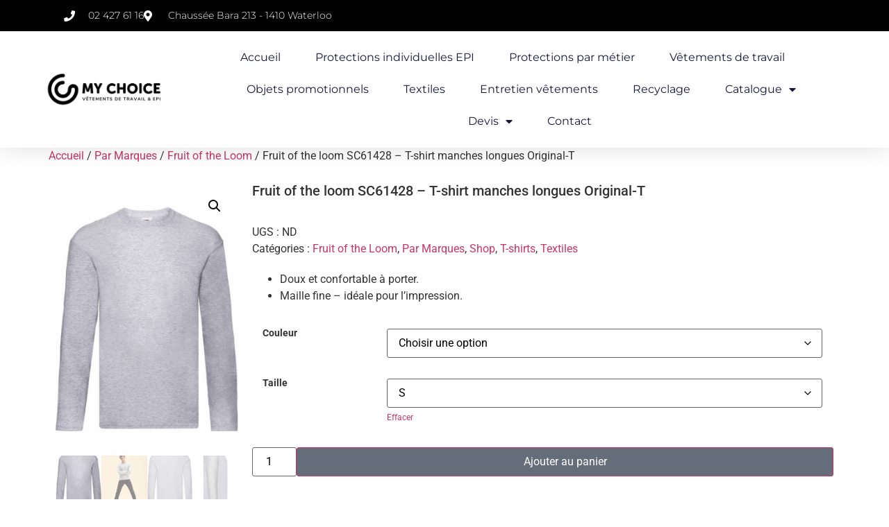

--- FILE ---
content_type: text/html; charset=UTF-8
request_url: https://my-choice.shop/produit/fruit-of-the-loom-sc61428-t-shirt-manches-longues-original-t/
body_size: 59328
content:
<!doctype html>
<html lang="fr-FR">
<head>
	<meta charset="UTF-8">
	<meta name="viewport" content="width=device-width, initial-scale=1">
	<link rel="profile" href="https://gmpg.org/xfn/11">
	<meta name='robots' content='index, follow, max-image-preview:large, max-snippet:-1, max-video-preview:-1' />

	<!-- This site is optimized with the Yoast SEO plugin v26.8 - https://yoast.com/product/yoast-seo-wordpress/ -->
	<title>Fruit of the loom SC61428 - T-shirt manches longues Original-T - My-Choice.Shop</title>
	<link rel="canonical" href="https://my-choice.shop/produit/fruit-of-the-loom-sc61428-t-shirt-manches-longues-original-t/" />
	<meta property="og:locale" content="fr_FR" />
	<meta property="og:type" content="article" />
	<meta property="og:title" content="Fruit of the loom SC61428 - T-shirt manches longues Original-T - My-Choice.Shop" />
	<meta property="og:description" content="Doux et confortable à porter.  Maille fine - idéale pour l&#039;impression." />
	<meta property="og:url" content="https://my-choice.shop/produit/fruit-of-the-loom-sc61428-t-shirt-manches-longues-original-t/" />
	<meta property="og:site_name" content="My-Choice.Shop" />
	<meta property="article:modified_time" content="2022-10-05T14:27:19+00:00" />
	<meta property="og:image" content="https://my-choice.shop/wp-content/uploads/2022/10/PS_SC61428_HEATHERGREY-scaled.jpg" />
	<meta property="og:image:width" content="1708" />
	<meta property="og:image:height" content="2560" />
	<meta property="og:image:type" content="image/jpeg" />
	<meta name="twitter:card" content="summary_large_image" />
	<script type="application/ld+json" class="yoast-schema-graph">{"@context":"https://schema.org","@graph":[{"@type":"WebPage","@id":"https://my-choice.shop/produit/fruit-of-the-loom-sc61428-t-shirt-manches-longues-original-t/","url":"https://my-choice.shop/produit/fruit-of-the-loom-sc61428-t-shirt-manches-longues-original-t/","name":"Fruit of the loom SC61428 - T-shirt manches longues Original-T - My-Choice.Shop","isPartOf":{"@id":"https://my-choice.shop/#website"},"primaryImageOfPage":{"@id":"https://my-choice.shop/produit/fruit-of-the-loom-sc61428-t-shirt-manches-longues-original-t/#primaryimage"},"image":{"@id":"https://my-choice.shop/produit/fruit-of-the-loom-sc61428-t-shirt-manches-longues-original-t/#primaryimage"},"thumbnailUrl":"https://my-choice.shop/wp-content/uploads/2022/10/PS_SC61428_HEATHERGREY-scaled.jpg","datePublished":"2022-10-05T14:15:07+00:00","dateModified":"2022-10-05T14:27:19+00:00","breadcrumb":{"@id":"https://my-choice.shop/produit/fruit-of-the-loom-sc61428-t-shirt-manches-longues-original-t/#breadcrumb"},"inLanguage":"fr-FR","potentialAction":[{"@type":"ReadAction","target":["https://my-choice.shop/produit/fruit-of-the-loom-sc61428-t-shirt-manches-longues-original-t/"]}]},{"@type":"ImageObject","inLanguage":"fr-FR","@id":"https://my-choice.shop/produit/fruit-of-the-loom-sc61428-t-shirt-manches-longues-original-t/#primaryimage","url":"https://my-choice.shop/wp-content/uploads/2022/10/PS_SC61428_HEATHERGREY-scaled.jpg","contentUrl":"https://my-choice.shop/wp-content/uploads/2022/10/PS_SC61428_HEATHERGREY-scaled.jpg","width":1708,"height":2560},{"@type":"BreadcrumbList","@id":"https://my-choice.shop/produit/fruit-of-the-loom-sc61428-t-shirt-manches-longues-original-t/#breadcrumb","itemListElement":[{"@type":"ListItem","position":1,"name":"Accueil","item":"https://my-choice.shop/"},{"@type":"ListItem","position":2,"name":"Produits","item":"https://my-choice.shop/shop/"},{"@type":"ListItem","position":3,"name":"Fruit of the loom SC61428 &#8211; T-shirt manches longues Original-T"}]},{"@type":"WebSite","@id":"https://my-choice.shop/#website","url":"https://my-choice.shop/","name":"My-Choice.Shop","description":"Vêtements de travail &amp; EPI","publisher":{"@id":"https://my-choice.shop/#organization"},"potentialAction":[{"@type":"SearchAction","target":{"@type":"EntryPoint","urlTemplate":"https://my-choice.shop/?s={search_term_string}"},"query-input":{"@type":"PropertyValueSpecification","valueRequired":true,"valueName":"search_term_string"}}],"inLanguage":"fr-FR"},{"@type":"Organization","@id":"https://my-choice.shop/#organization","name":"My-Choice.Shop","url":"https://my-choice.shop/","logo":{"@type":"ImageObject","inLanguage":"fr-FR","@id":"https://my-choice.shop/#/schema/logo/image/","url":"https://my-choice.shop/wp-content/uploads/2023/06/cropped-Logo-MY-CHOICE-vetements-de-travail-epi-1.png","contentUrl":"https://my-choice.shop/wp-content/uploads/2023/06/cropped-Logo-MY-CHOICE-vetements-de-travail-epi-1.png","width":1082,"height":309,"caption":"My-Choice.Shop"},"image":{"@id":"https://my-choice.shop/#/schema/logo/image/"}}]}</script>
	<!-- / Yoast SEO plugin. -->


<link rel='dns-prefetch' href='//fonts.googleapis.com' />
<link rel="alternate" type="application/rss+xml" title="My-Choice.Shop &raquo; Flux" href="https://my-choice.shop/feed/" />
<link rel="alternate" type="application/rss+xml" title="My-Choice.Shop &raquo; Flux des commentaires" href="https://my-choice.shop/comments/feed/" />
<link rel="alternate" title="oEmbed (JSON)" type="application/json+oembed" href="https://my-choice.shop/wp-json/oembed/1.0/embed?url=https%3A%2F%2Fmy-choice.shop%2Fproduit%2Ffruit-of-the-loom-sc61428-t-shirt-manches-longues-original-t%2F" />
<link rel="alternate" title="oEmbed (XML)" type="text/xml+oembed" href="https://my-choice.shop/wp-json/oembed/1.0/embed?url=https%3A%2F%2Fmy-choice.shop%2Fproduit%2Ffruit-of-the-loom-sc61428-t-shirt-manches-longues-original-t%2F&#038;format=xml" />
<style id='wp-img-auto-sizes-contain-inline-css'>
img:is([sizes=auto i],[sizes^="auto," i]){contain-intrinsic-size:3000px 1500px}
/*# sourceURL=wp-img-auto-sizes-contain-inline-css */
</style>
<link rel='stylesheet' id='hello-elementor-theme-style-css' href='https://my-choice.shop/wp-content/themes/hello-elementor/assets/css/theme.css?ver=3.4.6' media='all' />
<link rel='stylesheet' id='jet-menu-hello-css' href='https://my-choice.shop/wp-content/plugins/jet-menu/integration/themes/hello-elementor/assets/css/style.css?ver=2.4.18' media='all' />
<link rel='stylesheet' id='swiper-css' href='https://my-choice.shop/wp-content/plugins/elementor/assets/lib/swiper/v8/css/swiper.min.css?ver=8.4.5' media='all' />
<link rel='stylesheet' id='e-swiper-css' href='https://my-choice.shop/wp-content/plugins/elementor/assets/css/conditionals/e-swiper.min.css?ver=3.34.2' media='all' />
<link rel='stylesheet' id='elementor-icons-shared-0-css' href='https://my-choice.shop/wp-content/plugins/elementor/assets/lib/font-awesome/css/fontawesome.min.css?ver=5.15.3' media='all' />
<link rel='stylesheet' id='elementor-icons-fa-solid-css' href='https://my-choice.shop/wp-content/plugins/elementor/assets/lib/font-awesome/css/solid.min.css?ver=5.15.3' media='all' />
<style id='wp-emoji-styles-inline-css'>

	img.wp-smiley, img.emoji {
		display: inline !important;
		border: none !important;
		box-shadow: none !important;
		height: 1em !important;
		width: 1em !important;
		margin: 0 0.07em !important;
		vertical-align: -0.1em !important;
		background: none !important;
		padding: 0 !important;
	}
/*# sourceURL=wp-emoji-styles-inline-css */
</style>
<link rel='stylesheet' id='wp-block-library-css' href='https://my-choice.shop/wp-includes/css/dist/block-library/style.min.css?ver=6.9' media='all' />
<link rel='stylesheet' id='jet-engine-frontend-css' href='https://my-choice.shop/wp-content/plugins/jet-engine/assets/css/frontend.css?ver=3.8.1.1' media='all' />
<style id='global-styles-inline-css'>
:root{--wp--preset--aspect-ratio--square: 1;--wp--preset--aspect-ratio--4-3: 4/3;--wp--preset--aspect-ratio--3-4: 3/4;--wp--preset--aspect-ratio--3-2: 3/2;--wp--preset--aspect-ratio--2-3: 2/3;--wp--preset--aspect-ratio--16-9: 16/9;--wp--preset--aspect-ratio--9-16: 9/16;--wp--preset--color--black: #000000;--wp--preset--color--cyan-bluish-gray: #abb8c3;--wp--preset--color--white: #ffffff;--wp--preset--color--pale-pink: #f78da7;--wp--preset--color--vivid-red: #cf2e2e;--wp--preset--color--luminous-vivid-orange: #ff6900;--wp--preset--color--luminous-vivid-amber: #fcb900;--wp--preset--color--light-green-cyan: #7bdcb5;--wp--preset--color--vivid-green-cyan: #00d084;--wp--preset--color--pale-cyan-blue: #8ed1fc;--wp--preset--color--vivid-cyan-blue: #0693e3;--wp--preset--color--vivid-purple: #9b51e0;--wp--preset--gradient--vivid-cyan-blue-to-vivid-purple: linear-gradient(135deg,rgb(6,147,227) 0%,rgb(155,81,224) 100%);--wp--preset--gradient--light-green-cyan-to-vivid-green-cyan: linear-gradient(135deg,rgb(122,220,180) 0%,rgb(0,208,130) 100%);--wp--preset--gradient--luminous-vivid-amber-to-luminous-vivid-orange: linear-gradient(135deg,rgb(252,185,0) 0%,rgb(255,105,0) 100%);--wp--preset--gradient--luminous-vivid-orange-to-vivid-red: linear-gradient(135deg,rgb(255,105,0) 0%,rgb(207,46,46) 100%);--wp--preset--gradient--very-light-gray-to-cyan-bluish-gray: linear-gradient(135deg,rgb(238,238,238) 0%,rgb(169,184,195) 100%);--wp--preset--gradient--cool-to-warm-spectrum: linear-gradient(135deg,rgb(74,234,220) 0%,rgb(151,120,209) 20%,rgb(207,42,186) 40%,rgb(238,44,130) 60%,rgb(251,105,98) 80%,rgb(254,248,76) 100%);--wp--preset--gradient--blush-light-purple: linear-gradient(135deg,rgb(255,206,236) 0%,rgb(152,150,240) 100%);--wp--preset--gradient--blush-bordeaux: linear-gradient(135deg,rgb(254,205,165) 0%,rgb(254,45,45) 50%,rgb(107,0,62) 100%);--wp--preset--gradient--luminous-dusk: linear-gradient(135deg,rgb(255,203,112) 0%,rgb(199,81,192) 50%,rgb(65,88,208) 100%);--wp--preset--gradient--pale-ocean: linear-gradient(135deg,rgb(255,245,203) 0%,rgb(182,227,212) 50%,rgb(51,167,181) 100%);--wp--preset--gradient--electric-grass: linear-gradient(135deg,rgb(202,248,128) 0%,rgb(113,206,126) 100%);--wp--preset--gradient--midnight: linear-gradient(135deg,rgb(2,3,129) 0%,rgb(40,116,252) 100%);--wp--preset--font-size--small: 13px;--wp--preset--font-size--medium: 20px;--wp--preset--font-size--large: 36px;--wp--preset--font-size--x-large: 42px;--wp--preset--spacing--20: 0.44rem;--wp--preset--spacing--30: 0.67rem;--wp--preset--spacing--40: 1rem;--wp--preset--spacing--50: 1.5rem;--wp--preset--spacing--60: 2.25rem;--wp--preset--spacing--70: 3.38rem;--wp--preset--spacing--80: 5.06rem;--wp--preset--shadow--natural: 6px 6px 9px rgba(0, 0, 0, 0.2);--wp--preset--shadow--deep: 12px 12px 50px rgba(0, 0, 0, 0.4);--wp--preset--shadow--sharp: 6px 6px 0px rgba(0, 0, 0, 0.2);--wp--preset--shadow--outlined: 6px 6px 0px -3px rgb(255, 255, 255), 6px 6px rgb(0, 0, 0);--wp--preset--shadow--crisp: 6px 6px 0px rgb(0, 0, 0);}:root { --wp--style--global--content-size: 800px;--wp--style--global--wide-size: 1200px; }:where(body) { margin: 0; }.wp-site-blocks > .alignleft { float: left; margin-right: 2em; }.wp-site-blocks > .alignright { float: right; margin-left: 2em; }.wp-site-blocks > .aligncenter { justify-content: center; margin-left: auto; margin-right: auto; }:where(.wp-site-blocks) > * { margin-block-start: 24px; margin-block-end: 0; }:where(.wp-site-blocks) > :first-child { margin-block-start: 0; }:where(.wp-site-blocks) > :last-child { margin-block-end: 0; }:root { --wp--style--block-gap: 24px; }:root :where(.is-layout-flow) > :first-child{margin-block-start: 0;}:root :where(.is-layout-flow) > :last-child{margin-block-end: 0;}:root :where(.is-layout-flow) > *{margin-block-start: 24px;margin-block-end: 0;}:root :where(.is-layout-constrained) > :first-child{margin-block-start: 0;}:root :where(.is-layout-constrained) > :last-child{margin-block-end: 0;}:root :where(.is-layout-constrained) > *{margin-block-start: 24px;margin-block-end: 0;}:root :where(.is-layout-flex){gap: 24px;}:root :where(.is-layout-grid){gap: 24px;}.is-layout-flow > .alignleft{float: left;margin-inline-start: 0;margin-inline-end: 2em;}.is-layout-flow > .alignright{float: right;margin-inline-start: 2em;margin-inline-end: 0;}.is-layout-flow > .aligncenter{margin-left: auto !important;margin-right: auto !important;}.is-layout-constrained > .alignleft{float: left;margin-inline-start: 0;margin-inline-end: 2em;}.is-layout-constrained > .alignright{float: right;margin-inline-start: 2em;margin-inline-end: 0;}.is-layout-constrained > .aligncenter{margin-left: auto !important;margin-right: auto !important;}.is-layout-constrained > :where(:not(.alignleft):not(.alignright):not(.alignfull)){max-width: var(--wp--style--global--content-size);margin-left: auto !important;margin-right: auto !important;}.is-layout-constrained > .alignwide{max-width: var(--wp--style--global--wide-size);}body .is-layout-flex{display: flex;}.is-layout-flex{flex-wrap: wrap;align-items: center;}.is-layout-flex > :is(*, div){margin: 0;}body .is-layout-grid{display: grid;}.is-layout-grid > :is(*, div){margin: 0;}body{padding-top: 0px;padding-right: 0px;padding-bottom: 0px;padding-left: 0px;}a:where(:not(.wp-element-button)){text-decoration: underline;}:root :where(.wp-element-button, .wp-block-button__link){background-color: #32373c;border-width: 0;color: #fff;font-family: inherit;font-size: inherit;font-style: inherit;font-weight: inherit;letter-spacing: inherit;line-height: inherit;padding-top: calc(0.667em + 2px);padding-right: calc(1.333em + 2px);padding-bottom: calc(0.667em + 2px);padding-left: calc(1.333em + 2px);text-decoration: none;text-transform: inherit;}.has-black-color{color: var(--wp--preset--color--black) !important;}.has-cyan-bluish-gray-color{color: var(--wp--preset--color--cyan-bluish-gray) !important;}.has-white-color{color: var(--wp--preset--color--white) !important;}.has-pale-pink-color{color: var(--wp--preset--color--pale-pink) !important;}.has-vivid-red-color{color: var(--wp--preset--color--vivid-red) !important;}.has-luminous-vivid-orange-color{color: var(--wp--preset--color--luminous-vivid-orange) !important;}.has-luminous-vivid-amber-color{color: var(--wp--preset--color--luminous-vivid-amber) !important;}.has-light-green-cyan-color{color: var(--wp--preset--color--light-green-cyan) !important;}.has-vivid-green-cyan-color{color: var(--wp--preset--color--vivid-green-cyan) !important;}.has-pale-cyan-blue-color{color: var(--wp--preset--color--pale-cyan-blue) !important;}.has-vivid-cyan-blue-color{color: var(--wp--preset--color--vivid-cyan-blue) !important;}.has-vivid-purple-color{color: var(--wp--preset--color--vivid-purple) !important;}.has-black-background-color{background-color: var(--wp--preset--color--black) !important;}.has-cyan-bluish-gray-background-color{background-color: var(--wp--preset--color--cyan-bluish-gray) !important;}.has-white-background-color{background-color: var(--wp--preset--color--white) !important;}.has-pale-pink-background-color{background-color: var(--wp--preset--color--pale-pink) !important;}.has-vivid-red-background-color{background-color: var(--wp--preset--color--vivid-red) !important;}.has-luminous-vivid-orange-background-color{background-color: var(--wp--preset--color--luminous-vivid-orange) !important;}.has-luminous-vivid-amber-background-color{background-color: var(--wp--preset--color--luminous-vivid-amber) !important;}.has-light-green-cyan-background-color{background-color: var(--wp--preset--color--light-green-cyan) !important;}.has-vivid-green-cyan-background-color{background-color: var(--wp--preset--color--vivid-green-cyan) !important;}.has-pale-cyan-blue-background-color{background-color: var(--wp--preset--color--pale-cyan-blue) !important;}.has-vivid-cyan-blue-background-color{background-color: var(--wp--preset--color--vivid-cyan-blue) !important;}.has-vivid-purple-background-color{background-color: var(--wp--preset--color--vivid-purple) !important;}.has-black-border-color{border-color: var(--wp--preset--color--black) !important;}.has-cyan-bluish-gray-border-color{border-color: var(--wp--preset--color--cyan-bluish-gray) !important;}.has-white-border-color{border-color: var(--wp--preset--color--white) !important;}.has-pale-pink-border-color{border-color: var(--wp--preset--color--pale-pink) !important;}.has-vivid-red-border-color{border-color: var(--wp--preset--color--vivid-red) !important;}.has-luminous-vivid-orange-border-color{border-color: var(--wp--preset--color--luminous-vivid-orange) !important;}.has-luminous-vivid-amber-border-color{border-color: var(--wp--preset--color--luminous-vivid-amber) !important;}.has-light-green-cyan-border-color{border-color: var(--wp--preset--color--light-green-cyan) !important;}.has-vivid-green-cyan-border-color{border-color: var(--wp--preset--color--vivid-green-cyan) !important;}.has-pale-cyan-blue-border-color{border-color: var(--wp--preset--color--pale-cyan-blue) !important;}.has-vivid-cyan-blue-border-color{border-color: var(--wp--preset--color--vivid-cyan-blue) !important;}.has-vivid-purple-border-color{border-color: var(--wp--preset--color--vivid-purple) !important;}.has-vivid-cyan-blue-to-vivid-purple-gradient-background{background: var(--wp--preset--gradient--vivid-cyan-blue-to-vivid-purple) !important;}.has-light-green-cyan-to-vivid-green-cyan-gradient-background{background: var(--wp--preset--gradient--light-green-cyan-to-vivid-green-cyan) !important;}.has-luminous-vivid-amber-to-luminous-vivid-orange-gradient-background{background: var(--wp--preset--gradient--luminous-vivid-amber-to-luminous-vivid-orange) !important;}.has-luminous-vivid-orange-to-vivid-red-gradient-background{background: var(--wp--preset--gradient--luminous-vivid-orange-to-vivid-red) !important;}.has-very-light-gray-to-cyan-bluish-gray-gradient-background{background: var(--wp--preset--gradient--very-light-gray-to-cyan-bluish-gray) !important;}.has-cool-to-warm-spectrum-gradient-background{background: var(--wp--preset--gradient--cool-to-warm-spectrum) !important;}.has-blush-light-purple-gradient-background{background: var(--wp--preset--gradient--blush-light-purple) !important;}.has-blush-bordeaux-gradient-background{background: var(--wp--preset--gradient--blush-bordeaux) !important;}.has-luminous-dusk-gradient-background{background: var(--wp--preset--gradient--luminous-dusk) !important;}.has-pale-ocean-gradient-background{background: var(--wp--preset--gradient--pale-ocean) !important;}.has-electric-grass-gradient-background{background: var(--wp--preset--gradient--electric-grass) !important;}.has-midnight-gradient-background{background: var(--wp--preset--gradient--midnight) !important;}.has-small-font-size{font-size: var(--wp--preset--font-size--small) !important;}.has-medium-font-size{font-size: var(--wp--preset--font-size--medium) !important;}.has-large-font-size{font-size: var(--wp--preset--font-size--large) !important;}.has-x-large-font-size{font-size: var(--wp--preset--font-size--x-large) !important;}
:root :where(.wp-block-pullquote){font-size: 1.5em;line-height: 1.6;}
/*# sourceURL=global-styles-inline-css */
</style>
<link rel='stylesheet' id='photoswipe-css' href='https://my-choice.shop/wp-content/plugins/woocommerce/assets/css/photoswipe/photoswipe.min.css?ver=10.4.3' media='all' />
<link rel='stylesheet' id='photoswipe-default-skin-css' href='https://my-choice.shop/wp-content/plugins/woocommerce/assets/css/photoswipe/default-skin/default-skin.min.css?ver=10.4.3' media='all' />
<link rel='stylesheet' id='woocommerce-layout-css' href='https://my-choice.shop/wp-content/plugins/woocommerce/assets/css/woocommerce-layout.css?ver=10.4.3' media='all' />
<link rel='stylesheet' id='woocommerce-smallscreen-css' href='https://my-choice.shop/wp-content/plugins/woocommerce/assets/css/woocommerce-smallscreen.css?ver=10.4.3' media='only screen and (max-width: 768px)' />
<link rel='stylesheet' id='woocommerce-general-css' href='https://my-choice.shop/wp-content/plugins/woocommerce/assets/css/woocommerce.css?ver=10.4.3' media='all' />
<style id='woocommerce-inline-inline-css'>
.woocommerce form .form-row .required { visibility: visible; }
/*# sourceURL=woocommerce-inline-inline-css */
</style>
<link rel='stylesheet' id='hello-elementor-css' href='https://my-choice.shop/wp-content/themes/hello-elementor/assets/css/reset.css?ver=3.4.6' media='all' />
<link rel='stylesheet' id='hello-elementor-header-footer-css' href='https://my-choice.shop/wp-content/themes/hello-elementor/assets/css/header-footer.css?ver=3.4.6' media='all' />
<link rel='stylesheet' id='jgb-styles-css' href='https://my-choice.shop/wp-content/plugins/jetgridbuilder/assets/css/jgb-styles.css?ver=1.1.5' media='all' />
<link rel='stylesheet' id='cx-google-fonts-jet_menu_options-css' href='//fonts.googleapis.com/css?family=Comic+Sans+MS%3A&#038;subset&#038;ver=6.9' media='all' />
<link rel='stylesheet' id='jet-menu-public-styles-css' href='https://my-choice.shop/wp-content/plugins/jet-menu/assets/public/css/public.css?ver=2.4.18' media='all' />
<link rel='stylesheet' id='jet-woo-builder-css' href='https://my-choice.shop/wp-content/plugins/jet-woo-builder/assets/css/frontend.css?ver=2.2.3' media='all' />
<style id='jet-woo-builder-inline-css'>
@font-face {
				font-family: "WooCommerce";
				font-weight: normal;
				font-style: normal;
				src: url("https://my-choice.shop/wp-content/plugins/woocommerce/assets/fonts/WooCommerce.eot");
				src: url("https://my-choice.shop/wp-content/plugins/woocommerce/assets/fonts/WooCommerce.eot?#iefix") format("embedded-opentype"),
					 url("https://my-choice.shop/wp-content/plugins/woocommerce/assets/fonts/WooCommerce.woff") format("woff"),
					 url("https://my-choice.shop/wp-content/plugins/woocommerce/assets/fonts/WooCommerce.ttf") format("truetype"),
					 url("https://my-choice.shop/wp-content/plugins/woocommerce/assets/fonts/WooCommerce.svg#WooCommerce") format("svg");
			}
/*# sourceURL=jet-woo-builder-inline-css */
</style>
<link rel='stylesheet' id='jet-woo-builder-frontend-font-css' href='https://my-choice.shop/wp-content/plugins/jet-woo-builder/assets/css/lib/jetwoobuilder-frontend-font/css/jetwoobuilder-frontend-font.css?ver=2.2.3' media='all' />
<link rel='stylesheet' id='elementor-frontend-css' href='https://my-choice.shop/wp-content/plugins/elementor/assets/css/frontend.min.css?ver=3.34.2' media='all' />
<link rel='stylesheet' id='elementor-post-4220-css' href='https://my-choice.shop/wp-content/uploads/elementor/css/post-4220.css?ver=1769009689' media='all' />
<link rel='stylesheet' id='widget-icon-list-css' href='https://my-choice.shop/wp-content/plugins/elementor/assets/css/widget-icon-list.min.css?ver=3.34.2' media='all' />
<link rel='stylesheet' id='widget-image-css' href='https://my-choice.shop/wp-content/plugins/elementor/assets/css/widget-image.min.css?ver=3.34.2' media='all' />
<link rel='stylesheet' id='widget-nav-menu-css' href='https://my-choice.shop/wp-content/plugins/elementor-pro/assets/css/widget-nav-menu.min.css?ver=3.34.1' media='all' />
<link rel='stylesheet' id='e-sticky-css' href='https://my-choice.shop/wp-content/plugins/elementor-pro/assets/css/modules/sticky.min.css?ver=3.34.1' media='all' />
<link rel='stylesheet' id='e-animation-zoomIn-css' href='https://my-choice.shop/wp-content/plugins/elementor/assets/lib/animations/styles/zoomIn.min.css?ver=3.34.2' media='all' />
<link rel='stylesheet' id='widget-heading-css' href='https://my-choice.shop/wp-content/plugins/elementor/assets/css/widget-heading.min.css?ver=3.34.2' media='all' />
<link rel='stylesheet' id='elementor-icons-css' href='https://my-choice.shop/wp-content/plugins/elementor/assets/lib/eicons/css/elementor-icons.min.css?ver=5.46.0' media='all' />
<link rel='stylesheet' id='elementor-post-7-css' href='https://my-choice.shop/wp-content/uploads/elementor/css/post-7.css?ver=1769008866' media='all' />
<link rel='stylesheet' id='elementor-post-567-css' href='https://my-choice.shop/wp-content/uploads/elementor/css/post-567.css?ver=1769008866' media='all' />
<link rel='stylesheet' id='elementor-post-622-css' href='https://my-choice.shop/wp-content/uploads/elementor/css/post-622.css?ver=1769008866' media='all' />
<link rel='stylesheet' id='jquery-chosen-css' href='https://my-choice.shop/wp-content/plugins/jet-search/assets/lib/chosen/chosen.min.css?ver=1.8.7' media='all' />
<link rel='stylesheet' id='jet-search-css' href='https://my-choice.shop/wp-content/plugins/jet-search/assets/css/jet-search.css?ver=3.5.16.1' media='all' />
<link rel='stylesheet' id='elementor-gf-local-roboto-css' href='https://my-choice.shop/wp-content/uploads/elementor/google-fonts/css/roboto.css?ver=1742223270' media='all' />
<link rel='stylesheet' id='elementor-gf-local-robotoslab-css' href='https://my-choice.shop/wp-content/uploads/elementor/google-fonts/css/robotoslab.css?ver=1742223274' media='all' />
<link rel='stylesheet' id='elementor-gf-local-montserrat-css' href='https://my-choice.shop/wp-content/uploads/elementor/google-fonts/css/montserrat.css?ver=1742223280' media='all' />
<script src="https://my-choice.shop/wp-includes/js/jquery/jquery.min.js?ver=3.7.1" id="jquery-core-js"></script>
<script src="https://my-choice.shop/wp-includes/js/jquery/jquery-migrate.min.js?ver=3.4.1" id="jquery-migrate-js"></script>
<script src="https://my-choice.shop/wp-includes/js/imagesloaded.min.js?ver=6.9" id="imagesLoaded-js"></script>
<script src="https://my-choice.shop/wp-content/plugins/woocommerce/assets/js/jquery-blockui/jquery.blockUI.min.js?ver=2.7.0-wc.10.4.3" id="wc-jquery-blockui-js" defer data-wp-strategy="defer"></script>
<script id="wc-add-to-cart-js-extra">
var wc_add_to_cart_params = {"ajax_url":"/wp-admin/admin-ajax.php","wc_ajax_url":"/?wc-ajax=%%endpoint%%","i18n_view_cart":"Voir le panier","cart_url":"https://my-choice.shop/panier/","is_cart":"","cart_redirect_after_add":"no"};
//# sourceURL=wc-add-to-cart-js-extra
</script>
<script src="https://my-choice.shop/wp-content/plugins/woocommerce/assets/js/frontend/add-to-cart.min.js?ver=10.4.3" id="wc-add-to-cart-js" defer data-wp-strategy="defer"></script>
<script src="https://my-choice.shop/wp-content/plugins/woocommerce/assets/js/zoom/jquery.zoom.min.js?ver=1.7.21-wc.10.4.3" id="wc-zoom-js" defer data-wp-strategy="defer"></script>
<script src="https://my-choice.shop/wp-content/plugins/woocommerce/assets/js/flexslider/jquery.flexslider.min.js?ver=2.7.2-wc.10.4.3" id="wc-flexslider-js" defer data-wp-strategy="defer"></script>
<script src="https://my-choice.shop/wp-content/plugins/woocommerce/assets/js/photoswipe/photoswipe.min.js?ver=4.1.1-wc.10.4.3" id="wc-photoswipe-js" defer data-wp-strategy="defer"></script>
<script src="https://my-choice.shop/wp-content/plugins/woocommerce/assets/js/photoswipe/photoswipe-ui-default.min.js?ver=4.1.1-wc.10.4.3" id="wc-photoswipe-ui-default-js" defer data-wp-strategy="defer"></script>
<script id="wc-single-product-js-extra">
var wc_single_product_params = {"i18n_required_rating_text":"Veuillez s\u00e9lectionner une note","i18n_rating_options":["1\u00a0\u00e9toile sur 5","2\u00a0\u00e9toiles sur 5","3\u00a0\u00e9toiles sur 5","4\u00a0\u00e9toiles sur 5","5\u00a0\u00e9toiles sur 5"],"i18n_product_gallery_trigger_text":"Voir la galerie d\u2019images en plein \u00e9cran","review_rating_required":"yes","flexslider":{"rtl":false,"animation":"slide","smoothHeight":true,"directionNav":false,"controlNav":"thumbnails","slideshow":false,"animationSpeed":500,"animationLoop":false,"allowOneSlide":false},"zoom_enabled":"1","zoom_options":[],"photoswipe_enabled":"1","photoswipe_options":{"shareEl":false,"closeOnScroll":false,"history":false,"hideAnimationDuration":0,"showAnimationDuration":0},"flexslider_enabled":"1"};
//# sourceURL=wc-single-product-js-extra
</script>
<script src="https://my-choice.shop/wp-content/plugins/woocommerce/assets/js/frontend/single-product.min.js?ver=10.4.3" id="wc-single-product-js" defer data-wp-strategy="defer"></script>
<script src="https://my-choice.shop/wp-content/plugins/woocommerce/assets/js/js-cookie/js.cookie.min.js?ver=2.1.4-wc.10.4.3" id="wc-js-cookie-js" defer data-wp-strategy="defer"></script>
<script id="woocommerce-js-extra">
var woocommerce_params = {"ajax_url":"/wp-admin/admin-ajax.php","wc_ajax_url":"/?wc-ajax=%%endpoint%%","i18n_password_show":"Afficher le mot de passe","i18n_password_hide":"Masquer le mot de passe"};
//# sourceURL=woocommerce-js-extra
</script>
<script src="https://my-choice.shop/wp-content/plugins/woocommerce/assets/js/frontend/woocommerce.min.js?ver=10.4.3" id="woocommerce-js" defer data-wp-strategy="defer"></script>
<link rel="https://api.w.org/" href="https://my-choice.shop/wp-json/" /><link rel="alternate" title="JSON" type="application/json" href="https://my-choice.shop/wp-json/wp/v2/product/6710" /><link rel="EditURI" type="application/rsd+xml" title="RSD" href="https://my-choice.shop/xmlrpc.php?rsd" />
<meta name="generator" content="WordPress 6.9" />
<meta name="generator" content="WooCommerce 10.4.3" />
<link rel='shortlink' href='https://my-choice.shop/?p=6710' />
<meta name="description" content="Doux et confortable à porter.
 	Maille fine - idéale pour l&#039;impression.">
	<noscript><style>.woocommerce-product-gallery{ opacity: 1 !important; }</style></noscript>
	<meta name="generator" content="Elementor 3.34.2; features: additional_custom_breakpoints; settings: css_print_method-external, google_font-enabled, font_display-auto">
			<style>
				.e-con.e-parent:nth-of-type(n+4):not(.e-lazyloaded):not(.e-no-lazyload),
				.e-con.e-parent:nth-of-type(n+4):not(.e-lazyloaded):not(.e-no-lazyload) * {
					background-image: none !important;
				}
				@media screen and (max-height: 1024px) {
					.e-con.e-parent:nth-of-type(n+3):not(.e-lazyloaded):not(.e-no-lazyload),
					.e-con.e-parent:nth-of-type(n+3):not(.e-lazyloaded):not(.e-no-lazyload) * {
						background-image: none !important;
					}
				}
				@media screen and (max-height: 640px) {
					.e-con.e-parent:nth-of-type(n+2):not(.e-lazyloaded):not(.e-no-lazyload),
					.e-con.e-parent:nth-of-type(n+2):not(.e-lazyloaded):not(.e-no-lazyload) * {
						background-image: none !important;
					}
				}
			</style>
			<link rel="icon" href="https://my-choice.shop/wp-content/uploads/2021/07/My-Choice-favi-150x150.png" sizes="32x32" />
<link rel="icon" href="https://my-choice.shop/wp-content/uploads/2021/07/My-Choice-favi.png" sizes="192x192" />
<link rel="apple-touch-icon" href="https://my-choice.shop/wp-content/uploads/2021/07/My-Choice-favi.png" />
<meta name="msapplication-TileImage" content="https://my-choice.shop/wp-content/uploads/2021/07/My-Choice-favi.png" />
</head>
<body class="wp-singular product-template-default single single-product postid-6710 wp-custom-logo wp-embed-responsive wp-theme-hello-elementor theme-hello-elementor woocommerce woocommerce-page woocommerce-no-js hello-elementor-default jet-mega-menu-location elementor-default elementor-kit-7 18">


<a class="skip-link screen-reader-text" href="#content">Aller au contenu</a>

		<header data-elementor-type="header" data-elementor-id="567" class="elementor elementor-567 elementor-location-header" data-elementor-post-type="elementor_library">
					<section class="elementor-section elementor-top-section elementor-element elementor-element-52433bb2 elementor-section-full_width elementor-section-height-default elementor-section-height-default" data-id="52433bb2" data-element_type="section" id="header_pop" data-settings="{&quot;sticky&quot;:&quot;top&quot;,&quot;background_background&quot;:&quot;classic&quot;,&quot;sticky_on&quot;:[&quot;desktop&quot;,&quot;tablet&quot;,&quot;mobile&quot;],&quot;sticky_offset&quot;:0,&quot;sticky_effects_offset&quot;:0,&quot;sticky_anchor_link_offset&quot;:0}">
						<div class="elementor-container elementor-column-gap-default">
					<div class="elementor-column elementor-col-100 elementor-top-column elementor-element elementor-element-2ca3462c" data-id="2ca3462c" data-element_type="column" data-settings="{&quot;background_background&quot;:&quot;classic&quot;}">
			<div class="elementor-widget-wrap elementor-element-populated">
					<div class="elementor-background-overlay"></div>
						<section class="elementor-section elementor-inner-section elementor-element elementor-element-572d5ed1 elementor-reverse-mobile elementor-section-boxed elementor-section-height-default elementor-section-height-default" data-id="572d5ed1" data-element_type="section" data-settings="{&quot;background_background&quot;:&quot;classic&quot;}">
						<div class="elementor-container elementor-column-gap-default">
					<div class="elementor-column elementor-col-33 elementor-inner-column elementor-element elementor-element-12aee7cd" data-id="12aee7cd" data-element_type="column">
			<div class="elementor-widget-wrap">
							</div>
		</div>
				<div class="elementor-column elementor-col-33 elementor-inner-column elementor-element elementor-element-574e1a56 elementor-hidden-phone" data-id="574e1a56" data-element_type="column">
			<div class="elementor-widget-wrap elementor-element-populated">
						<div class="elementor-element elementor-element-55ab4971 elementor-icon-list--layout-inline elementor-align-start elementor-mobile-align-center elementor-list-item-link-full_width elementor-widget elementor-widget-icon-list" data-id="55ab4971" data-element_type="widget" data-widget_type="icon-list.default">
				<div class="elementor-widget-container">
							<ul class="elementor-icon-list-items elementor-inline-items">
							<li class="elementor-icon-list-item elementor-inline-item">
											<span class="elementor-icon-list-icon">
							<i aria-hidden="true" class="fas fa-phone"></i>						</span>
										<span class="elementor-icon-list-text">02 427 61 16</span>
									</li>
								<li class="elementor-icon-list-item elementor-inline-item">
											<span class="elementor-icon-list-icon">
							<i aria-hidden="true" class="fas fa-map-marker-alt"></i>						</span>
										<span class="elementor-icon-list-text">Chaussée Bara 213 - 1410 Waterloo</span>
									</li>
						</ul>
						</div>
				</div>
					</div>
		</div>
				<div class="elementor-column elementor-col-33 elementor-inner-column elementor-element elementor-element-6ad69932" data-id="6ad69932" data-element_type="column">
			<div class="elementor-widget-wrap">
							</div>
		</div>
					</div>
		</section>
				<section class="elementor-section elementor-inner-section elementor-element elementor-element-26e46347 elementor-section-boxed elementor-section-height-default elementor-section-height-default" data-id="26e46347" data-element_type="section" data-settings="{&quot;background_background&quot;:&quot;classic&quot;}">
						<div class="elementor-container elementor-column-gap-default">
					<div class="elementor-column elementor-col-50 elementor-inner-column elementor-element elementor-element-139fb065" data-id="139fb065" data-element_type="column">
			<div class="elementor-widget-wrap elementor-element-populated">
						<div class="elementor-element elementor-element-3d249e4f elementor-widget elementor-widget-image" data-id="3d249e4f" data-element_type="widget" data-widget_type="image.default">
				<div class="elementor-widget-container">
																<a href="https://my-choice.shop">
							<img fetchpriority="high" width="768" height="219" src="https://my-choice.shop/wp-content/uploads/2023/06/cropped-Logo-MY-CHOICE-vetements-de-travail-epi-1-768x219.png" class="attachment-medium_large size-medium_large wp-image-10553" alt="Vêtements de travail &amp; EPI" srcset="https://my-choice.shop/wp-content/uploads/2023/06/cropped-Logo-MY-CHOICE-vetements-de-travail-epi-1-768x219.png 768w, https://my-choice.shop/wp-content/uploads/2023/06/cropped-Logo-MY-CHOICE-vetements-de-travail-epi-1-300x86.png 300w, https://my-choice.shop/wp-content/uploads/2023/06/cropped-Logo-MY-CHOICE-vetements-de-travail-epi-1-1024x292.png 1024w, https://my-choice.shop/wp-content/uploads/2023/06/cropped-Logo-MY-CHOICE-vetements-de-travail-epi-1-600x171.png 600w, https://my-choice.shop/wp-content/uploads/2023/06/cropped-Logo-MY-CHOICE-vetements-de-travail-epi-1.png 1082w" sizes="(max-width: 768px) 100vw, 768px" />								</a>
															</div>
				</div>
					</div>
		</div>
				<div class="elementor-column elementor-col-50 elementor-inner-column elementor-element elementor-element-fb03eab" data-id="fb03eab" data-element_type="column">
			<div class="elementor-widget-wrap elementor-element-populated">
						<div class="elementor-element elementor-element-42543604 elementor-nav-menu__align-center elementor-nav-menu--stretch elementor-nav-menu__text-align-center elementor-widget__width-initial elementor-nav-menu--dropdown-tablet elementor-nav-menu--toggle elementor-nav-menu--burger elementor-widget elementor-widget-nav-menu" data-id="42543604" data-element_type="widget" data-settings="{&quot;full_width&quot;:&quot;stretch&quot;,&quot;layout&quot;:&quot;horizontal&quot;,&quot;submenu_icon&quot;:{&quot;value&quot;:&quot;&lt;i class=\&quot;fas fa-caret-down\&quot; aria-hidden=\&quot;true\&quot;&gt;&lt;\/i&gt;&quot;,&quot;library&quot;:&quot;fa-solid&quot;},&quot;toggle&quot;:&quot;burger&quot;}" data-widget_type="nav-menu.default">
				<div class="elementor-widget-container">
								<nav aria-label="Menu" class="elementor-nav-menu--main elementor-nav-menu__container elementor-nav-menu--layout-horizontal e--pointer-underline e--animation-fade">
				<ul id="menu-1-42543604" class="elementor-nav-menu"><li class="menu-item menu-item-type-post_type menu-item-object-page menu-item-home menu-item-518"><a href="https://my-choice.shop/" class="elementor-item">Accueil</a></li>
<li class="menu-item menu-item-type-post_type menu-item-object-page menu-item-541"><a href="https://my-choice.shop/equipements-de-protection-individuel-epi/" class="elementor-item">Protections individuelles EPI</a></li>
<li class="menu-item menu-item-type-post_type menu-item-object-page menu-item-562"><a href="https://my-choice.shop/protections-par-metier/" class="elementor-item">Protections par métier</a></li>
<li class="menu-item menu-item-type-post_type menu-item-object-page menu-item-415"><a href="https://my-choice.shop/vetements-de-travail/" class="elementor-item">Vêtements de travail</a></li>
<li class="menu-item menu-item-type-post_type menu-item-object-page menu-item-555"><a href="https://my-choice.shop/objets-promotionnels-personnalises/" class="elementor-item">Objets promotionnels</a></li>
<li class="menu-item menu-item-type-post_type menu-item-object-page menu-item-1058"><a href="https://my-choice.shop/textiles-promotionnels/" class="elementor-item">Textiles</a></li>
<li class="menu-item menu-item-type-post_type menu-item-object-page menu-item-551"><a href="https://my-choice.shop/entretien-vetements-de-travails/" class="elementor-item">Entretien vêtements</a></li>
<li class="menu-item menu-item-type-post_type menu-item-object-page menu-item-1056"><a href="https://my-choice.shop/recyclage/" class="elementor-item">Recyclage</a></li>
<li class="menu-item menu-item-type-custom menu-item-object-custom menu-item-has-children menu-item-11815"><a href="#" class="elementor-item elementor-item-anchor">Catalogue</a>
<ul class="sub-menu elementor-nav-menu--dropdown">
	<li class="menu-item menu-item-type-taxonomy menu-item-object-product_cat menu-item-11816"><a href="https://my-choice.shop/shop/vetements-de-travail/" class="elementor-sub-item">Vêtements de travail</a></li>
	<li class="menu-item menu-item-type-taxonomy menu-item-object-product_cat current-product-ancestor current-menu-parent current-product-parent menu-item-11817"><a href="https://my-choice.shop/shop/textiles/" class="elementor-sub-item">Textiles</a></li>
</ul>
</li>
<li class="menu-item menu-item-type-custom menu-item-object-custom menu-item-has-children menu-item-9911"><a href="#" class="elementor-item elementor-item-anchor">Devis</a>
<ul class="sub-menu elementor-nav-menu--dropdown">
	<li class="menu-item menu-item-type-post_type menu-item-object-page menu-item-9915"><a href="https://my-choice.shop/devis-equipement-protection-epi/" class="elementor-sub-item">Devis EPI</a></li>
	<li class="menu-item menu-item-type-post_type menu-item-object-page menu-item-9912"><a href="https://my-choice.shop/devis-textiles-professionnels/" class="elementor-sub-item">Devis Textiles Professionnels</a></li>
	<li class="menu-item menu-item-type-post_type menu-item-object-page menu-item-9913"><a href="https://my-choice.shop/devis-objets-promotionnels/" class="elementor-sub-item">Devis objets promotionnels</a></li>
	<li class="menu-item menu-item-type-post_type menu-item-object-page menu-item-9914"><a href="https://my-choice.shop/devis-entretien-vetement-travail/" class="elementor-sub-item">Devis entretien vêtements</a></li>
	<li class="menu-item menu-item-type-post_type menu-item-object-page menu-item-10057"><a href="https://my-choice.shop/budget-plaid/" class="elementor-sub-item">Devis Plaid</a></li>
</ul>
</li>
<li class="menu-item menu-item-type-post_type menu-item-object-page menu-item-540"><a href="https://my-choice.shop/contact/" class="elementor-item">Contact</a></li>
</ul>			</nav>
					<div class="elementor-menu-toggle" role="button" tabindex="0" aria-label="Permuter le menu" aria-expanded="false">
			<i aria-hidden="true" role="presentation" class="elementor-menu-toggle__icon--open eicon-menu-bar"></i><i aria-hidden="true" role="presentation" class="elementor-menu-toggle__icon--close eicon-close"></i>		</div>
					<nav class="elementor-nav-menu--dropdown elementor-nav-menu__container" aria-hidden="true">
				<ul id="menu-2-42543604" class="elementor-nav-menu"><li class="menu-item menu-item-type-post_type menu-item-object-page menu-item-home menu-item-518"><a href="https://my-choice.shop/" class="elementor-item" tabindex="-1">Accueil</a></li>
<li class="menu-item menu-item-type-post_type menu-item-object-page menu-item-541"><a href="https://my-choice.shop/equipements-de-protection-individuel-epi/" class="elementor-item" tabindex="-1">Protections individuelles EPI</a></li>
<li class="menu-item menu-item-type-post_type menu-item-object-page menu-item-562"><a href="https://my-choice.shop/protections-par-metier/" class="elementor-item" tabindex="-1">Protections par métier</a></li>
<li class="menu-item menu-item-type-post_type menu-item-object-page menu-item-415"><a href="https://my-choice.shop/vetements-de-travail/" class="elementor-item" tabindex="-1">Vêtements de travail</a></li>
<li class="menu-item menu-item-type-post_type menu-item-object-page menu-item-555"><a href="https://my-choice.shop/objets-promotionnels-personnalises/" class="elementor-item" tabindex="-1">Objets promotionnels</a></li>
<li class="menu-item menu-item-type-post_type menu-item-object-page menu-item-1058"><a href="https://my-choice.shop/textiles-promotionnels/" class="elementor-item" tabindex="-1">Textiles</a></li>
<li class="menu-item menu-item-type-post_type menu-item-object-page menu-item-551"><a href="https://my-choice.shop/entretien-vetements-de-travails/" class="elementor-item" tabindex="-1">Entretien vêtements</a></li>
<li class="menu-item menu-item-type-post_type menu-item-object-page menu-item-1056"><a href="https://my-choice.shop/recyclage/" class="elementor-item" tabindex="-1">Recyclage</a></li>
<li class="menu-item menu-item-type-custom menu-item-object-custom menu-item-has-children menu-item-11815"><a href="#" class="elementor-item elementor-item-anchor" tabindex="-1">Catalogue</a>
<ul class="sub-menu elementor-nav-menu--dropdown">
	<li class="menu-item menu-item-type-taxonomy menu-item-object-product_cat menu-item-11816"><a href="https://my-choice.shop/shop/vetements-de-travail/" class="elementor-sub-item" tabindex="-1">Vêtements de travail</a></li>
	<li class="menu-item menu-item-type-taxonomy menu-item-object-product_cat current-product-ancestor current-menu-parent current-product-parent menu-item-11817"><a href="https://my-choice.shop/shop/textiles/" class="elementor-sub-item" tabindex="-1">Textiles</a></li>
</ul>
</li>
<li class="menu-item menu-item-type-custom menu-item-object-custom menu-item-has-children menu-item-9911"><a href="#" class="elementor-item elementor-item-anchor" tabindex="-1">Devis</a>
<ul class="sub-menu elementor-nav-menu--dropdown">
	<li class="menu-item menu-item-type-post_type menu-item-object-page menu-item-9915"><a href="https://my-choice.shop/devis-equipement-protection-epi/" class="elementor-sub-item" tabindex="-1">Devis EPI</a></li>
	<li class="menu-item menu-item-type-post_type menu-item-object-page menu-item-9912"><a href="https://my-choice.shop/devis-textiles-professionnels/" class="elementor-sub-item" tabindex="-1">Devis Textiles Professionnels</a></li>
	<li class="menu-item menu-item-type-post_type menu-item-object-page menu-item-9913"><a href="https://my-choice.shop/devis-objets-promotionnels/" class="elementor-sub-item" tabindex="-1">Devis objets promotionnels</a></li>
	<li class="menu-item menu-item-type-post_type menu-item-object-page menu-item-9914"><a href="https://my-choice.shop/devis-entretien-vetement-travail/" class="elementor-sub-item" tabindex="-1">Devis entretien vêtements</a></li>
	<li class="menu-item menu-item-type-post_type menu-item-object-page menu-item-10057"><a href="https://my-choice.shop/budget-plaid/" class="elementor-sub-item" tabindex="-1">Devis Plaid</a></li>
</ul>
</li>
<li class="menu-item menu-item-type-post_type menu-item-object-page menu-item-540"><a href="https://my-choice.shop/contact/" class="elementor-item" tabindex="-1">Contact</a></li>
</ul>			</nav>
						</div>
				</div>
					</div>
		</div>
					</div>
		</section>
					</div>
		</div>
					</div>
		</section>
				</header>
		
	<div id="primary" class="content-area"><main id="main" class="site-main" role="main"><nav class="woocommerce-breadcrumb" aria-label="Breadcrumb"><a href="https://my-choice.shop">Accueil</a>&nbsp;&#47;&nbsp;<a href="https://my-choice.shop/shop/par-marques/">Par Marques</a>&nbsp;&#47;&nbsp;<a href="https://my-choice.shop/shop/par-marques/fruit-of-the-loom/">Fruit of the Loom</a>&nbsp;&#47;&nbsp;Fruit of the loom SC61428 &#8211; T-shirt manches longues Original-T</nav>
					
			<div class="woocommerce-notices-wrapper"></div>
<div id="product-6710" class="product type-product post-6710 status-publish first instock product_cat-fruit-of-the-loom product_cat-par-marques product_cat-shop product_cat-t-shirts product_cat-textiles has-post-thumbnail shipping-taxable purchasable product-type-variable has-default-attributes" >
			<div data-elementor-type="jet-woo-builder" data-elementor-id="4220" class="elementor elementor-4220" data-elementor-post-type="jet-woo-builder">
						<section class="elementor-section elementor-top-section elementor-element elementor-element-712a8e2 elementor-section-boxed elementor-section-height-default elementor-section-height-default" data-id="712a8e2" data-element_type="section">
						<div class="elementor-container elementor-column-gap-default">
					<div class="elementor-column elementor-col-50 elementor-top-column elementor-element elementor-element-2bfc8df" data-id="2bfc8df" data-element_type="column">
			<div class="elementor-widget-wrap elementor-element-populated">
						<div class="elementor-element elementor-element-10bb593 elementor-widget elementor-widget-jet-single-images" data-id="10bb593" data-element_type="widget" data-widget_type="jet-single-images.default">
				<div class="elementor-widget-container">
					<div class="elementor-jet-single-images jet-woo-builder"><div class="jet-single-images__wrap jet-single-images-nav-horizontal "><div class="jet-single-images__loading">Loading...</div><div class="woocommerce-product-gallery woocommerce-product-gallery--with-images woocommerce-product-gallery--columns-4 images" data-columns="4" style="opacity: 0; transition: opacity .25s ease-in-out;">
	<div class="woocommerce-product-gallery__wrapper">
		<div data-thumb="https://my-choice.shop/wp-content/uploads/2022/10/PS_SC61428_HEATHERGREY-scaled-100x100.jpg" data-thumb-alt="Fruit of the loom SC61428 - T-shirt manches longues Original-T" data-thumb-srcset="https://my-choice.shop/wp-content/uploads/2022/10/PS_SC61428_HEATHERGREY-scaled-100x100.jpg 100w, https://my-choice.shop/wp-content/uploads/2022/10/PS_SC61428_HEATHERGREY-150x150.jpg 150w"  data-thumb-sizes="(max-width: 100px) 100vw, 100px" class="woocommerce-product-gallery__image"><a href="https://my-choice.shop/wp-content/uploads/2022/10/PS_SC61428_HEATHERGREY-scaled.jpg"><img width="600" height="899" src="https://my-choice.shop/wp-content/uploads/2022/10/PS_SC61428_HEATHERGREY-scaled-600x899.jpg" class="wp-post-image" alt="Fruit of the loom SC61428 - T-shirt manches longues Original-T" data-caption="" data-src="https://my-choice.shop/wp-content/uploads/2022/10/PS_SC61428_HEATHERGREY-scaled.jpg" data-large_image="https://my-choice.shop/wp-content/uploads/2022/10/PS_SC61428_HEATHERGREY-scaled.jpg" data-large_image_width="1708" data-large_image_height="2560" decoding="async" srcset="https://my-choice.shop/wp-content/uploads/2022/10/PS_SC61428_HEATHERGREY-scaled-600x899.jpg 600w, https://my-choice.shop/wp-content/uploads/2022/10/PS_SC61428_HEATHERGREY-scaled-300x450.jpg 300w, https://my-choice.shop/wp-content/uploads/2022/10/PS_SC61428_HEATHERGREY-200x300.jpg 200w, https://my-choice.shop/wp-content/uploads/2022/10/PS_SC61428_HEATHERGREY-683x1024.jpg 683w, https://my-choice.shop/wp-content/uploads/2022/10/PS_SC61428_HEATHERGREY-768x1151.jpg 768w, https://my-choice.shop/wp-content/uploads/2022/10/PS_SC61428_HEATHERGREY-1025x1536.jpg 1025w, https://my-choice.shop/wp-content/uploads/2022/10/PS_SC61428_HEATHERGREY-1366x2048.jpg 1366w, https://my-choice.shop/wp-content/uploads/2022/10/PS_SC61428_HEATHERGREY-scaled.jpg 1708w" sizes="(max-width: 600px) 100vw, 600px" /></a></div><div data-thumb="https://my-choice.shop/wp-content/uploads/2022/10/SC61428_2022-100x100.jpg" data-thumb-alt="Fruit of the loom SC61428 - T-shirt manches longues Original-T – Image 2" data-thumb-srcset="https://my-choice.shop/wp-content/uploads/2022/10/SC61428_2022-100x100.jpg 100w, https://my-choice.shop/wp-content/uploads/2022/10/SC61428_2022-150x150.jpg 150w"  data-thumb-sizes="(max-width: 100px) 100vw, 100px" class="woocommerce-product-gallery__image"><a href="https://my-choice.shop/wp-content/uploads/2022/10/SC61428_2022.jpg"><img loading="lazy" width="600" height="899" src="https://my-choice.shop/wp-content/uploads/2022/10/SC61428_2022-600x899.jpg" class="" alt="Fruit of the loom SC61428 - T-shirt manches longues Original-T – Image 2" data-caption="" data-src="https://my-choice.shop/wp-content/uploads/2022/10/SC61428_2022.jpg" data-large_image="https://my-choice.shop/wp-content/uploads/2022/10/SC61428_2022.jpg" data-large_image_width="714" data-large_image_height="1070" decoding="async" srcset="https://my-choice.shop/wp-content/uploads/2022/10/SC61428_2022-600x899.jpg 600w, https://my-choice.shop/wp-content/uploads/2022/10/SC61428_2022-300x450.jpg 300w, https://my-choice.shop/wp-content/uploads/2022/10/SC61428_2022-200x300.jpg 200w, https://my-choice.shop/wp-content/uploads/2022/10/SC61428_2022-683x1024.jpg 683w, https://my-choice.shop/wp-content/uploads/2022/10/SC61428_2022.jpg 714w" sizes="(max-width: 600px) 100vw, 600px" /></a></div><div data-thumb="https://my-choice.shop/wp-content/uploads/2022/10/PS_SC61428-B_HEATHERGREY-scaled-100x100.jpg" data-thumb-alt="Fruit of the loom SC61428 - T-shirt manches longues Original-T – Image 3" data-thumb-srcset="https://my-choice.shop/wp-content/uploads/2022/10/PS_SC61428-B_HEATHERGREY-scaled-100x100.jpg 100w, https://my-choice.shop/wp-content/uploads/2022/10/PS_SC61428-B_HEATHERGREY-150x150.jpg 150w"  data-thumb-sizes="(max-width: 100px) 100vw, 100px" class="woocommerce-product-gallery__image"><a href="https://my-choice.shop/wp-content/uploads/2022/10/PS_SC61428-B_HEATHERGREY-scaled.jpg"><img loading="lazy" width="600" height="899" src="https://my-choice.shop/wp-content/uploads/2022/10/PS_SC61428-B_HEATHERGREY-scaled-600x899.jpg" class="" alt="Fruit of the loom SC61428 - T-shirt manches longues Original-T – Image 3" data-caption="" data-src="https://my-choice.shop/wp-content/uploads/2022/10/PS_SC61428-B_HEATHERGREY-scaled.jpg" data-large_image="https://my-choice.shop/wp-content/uploads/2022/10/PS_SC61428-B_HEATHERGREY-scaled.jpg" data-large_image_width="1708" data-large_image_height="2560" decoding="async" srcset="https://my-choice.shop/wp-content/uploads/2022/10/PS_SC61428-B_HEATHERGREY-scaled-600x899.jpg 600w, https://my-choice.shop/wp-content/uploads/2022/10/PS_SC61428-B_HEATHERGREY-scaled-300x450.jpg 300w, https://my-choice.shop/wp-content/uploads/2022/10/PS_SC61428-B_HEATHERGREY-200x300.jpg 200w, https://my-choice.shop/wp-content/uploads/2022/10/PS_SC61428-B_HEATHERGREY-683x1024.jpg 683w, https://my-choice.shop/wp-content/uploads/2022/10/PS_SC61428-B_HEATHERGREY-768x1151.jpg 768w, https://my-choice.shop/wp-content/uploads/2022/10/PS_SC61428-B_HEATHERGREY-1025x1536.jpg 1025w, https://my-choice.shop/wp-content/uploads/2022/10/PS_SC61428-B_HEATHERGREY-1366x2048.jpg 1366w, https://my-choice.shop/wp-content/uploads/2022/10/PS_SC61428-B_HEATHERGREY-scaled.jpg 1708w" sizes="(max-width: 600px) 100vw, 600px" /></a></div><div data-thumb="https://my-choice.shop/wp-content/uploads/2022/10/PS_SC61428-S_HEATHERGREY-scaled-100x100.jpg" data-thumb-alt="Fruit of the loom SC61428 - T-shirt manches longues Original-T – Image 4" data-thumb-srcset="https://my-choice.shop/wp-content/uploads/2022/10/PS_SC61428-S_HEATHERGREY-scaled-100x100.jpg 100w, https://my-choice.shop/wp-content/uploads/2022/10/PS_SC61428-S_HEATHERGREY-150x150.jpg 150w"  data-thumb-sizes="(max-width: 100px) 100vw, 100px" class="woocommerce-product-gallery__image"><a href="https://my-choice.shop/wp-content/uploads/2022/10/PS_SC61428-S_HEATHERGREY-scaled.jpg"><img loading="lazy" width="600" height="899" src="https://my-choice.shop/wp-content/uploads/2022/10/PS_SC61428-S_HEATHERGREY-scaled-600x899.jpg" class="" alt="Fruit of the loom SC61428 - T-shirt manches longues Original-T – Image 4" data-caption="" data-src="https://my-choice.shop/wp-content/uploads/2022/10/PS_SC61428-S_HEATHERGREY-scaled.jpg" data-large_image="https://my-choice.shop/wp-content/uploads/2022/10/PS_SC61428-S_HEATHERGREY-scaled.jpg" data-large_image_width="1708" data-large_image_height="2560" decoding="async" srcset="https://my-choice.shop/wp-content/uploads/2022/10/PS_SC61428-S_HEATHERGREY-scaled-600x899.jpg 600w, https://my-choice.shop/wp-content/uploads/2022/10/PS_SC61428-S_HEATHERGREY-scaled-300x450.jpg 300w, https://my-choice.shop/wp-content/uploads/2022/10/PS_SC61428-S_HEATHERGREY-200x300.jpg 200w, https://my-choice.shop/wp-content/uploads/2022/10/PS_SC61428-S_HEATHERGREY-683x1024.jpg 683w, https://my-choice.shop/wp-content/uploads/2022/10/PS_SC61428-S_HEATHERGREY-768x1151.jpg 768w, https://my-choice.shop/wp-content/uploads/2022/10/PS_SC61428-S_HEATHERGREY-1025x1536.jpg 1025w, https://my-choice.shop/wp-content/uploads/2022/10/PS_SC61428-S_HEATHERGREY-1366x2048.jpg 1366w, https://my-choice.shop/wp-content/uploads/2022/10/PS_SC61428-S_HEATHERGREY-scaled.jpg 1708w" sizes="(max-width: 600px) 100vw, 600px" /></a></div>	</div>
</div>
</div></div>				</div>
				</div>
					</div>
		</div>
				<div class="elementor-column elementor-col-50 elementor-top-column elementor-element elementor-element-b8aa26d" data-id="b8aa26d" data-element_type="column">
			<div class="elementor-widget-wrap elementor-element-populated">
						<div class="elementor-element elementor-element-1dc9b9a elementor-widget elementor-widget-jet-single-title" data-id="1dc9b9a" data-element_type="widget" data-widget_type="jet-single-title.default">
				<div class="elementor-widget-container">
					<div class="elementor-jet-single-title jet-woo-builder"><h1 class="product_title entry-title"  >Fruit of the loom SC61428 &#8211; T-shirt manches longues Original-T</h1></div>				</div>
				</div>
				<div class="elementor-element elementor-element-c2a0bf5 elementor-widget elementor-widget-jet-single-meta" data-id="c2a0bf5" data-element_type="widget" data-widget_type="jet-single-meta.default">
				<div class="elementor-widget-container">
					<div class="elementor-jet-single-meta jet-woo-builder"><div class="product_meta">

	
	
		<span class="sku_wrapper">UGS : <span class="sku">ND</span></span>

	
	<span class="posted_in">Catégories : <a href="https://my-choice.shop/shop/par-marques/fruit-of-the-loom/" rel="tag">Fruit of the Loom</a>, <a href="https://my-choice.shop/shop/par-marques/" rel="tag">Par Marques</a>, <a href="https://my-choice.shop/shop/shop/" rel="tag">Shop</a>, <a href="https://my-choice.shop/shop/textiles/t-shirts/" rel="tag">T-shirts</a>, <a href="https://my-choice.shop/shop/textiles/" rel="tag">Textiles</a></span>
	
	
</div>
</div>				</div>
				</div>
				<div class="elementor-element elementor-element-c78d1fc elementor-widget elementor-widget-jet-single-excerpt" data-id="c78d1fc" data-element_type="widget" data-widget_type="jet-single-excerpt.default">
				<div class="elementor-widget-container">
					<div class="elementor-jet-single-excerpt jet-woo-builder"><div class="woocommerce-product-details__short-description">
	<div class="product-sales-pitch-wrapper">
<ul class="product-sales-pitch">
<li>Doux et confortable à porter.</li>
<li>Maille fine &#8211; idéale pour l&rsquo;impression.</li>
</ul>
</div>
<div id="img-info-duplicate" class="copy-img-info"></div>
<div class="product-sizes"></div>
</div>
</div>				</div>
				</div>
				<div class="elementor-element elementor-element-41fbc58 elementor-widget elementor-widget-jet-single-add-to-cart" data-id="41fbc58" data-element_type="widget" data-widget_type="jet-single-add-to-cart.default">
				<div class="elementor-widget-container">
					<div class="elementor-jet-single-add-to-cart jet-woo-builder"><div class="jet-woo-builder-single-ajax-add-to-cart" >
<form class="variations_form cart" action="https://my-choice.shop/produit/fruit-of-the-loom-sc61428-t-shirt-manches-longues-original-t/" method="post" enctype='multipart/form-data' data-product_id="6710" data-product_variations="[{&quot;attributes&quot;:{&quot;attribute_pa_couleur&quot;:&quot;white&quot;,&quot;attribute_pa_taille&quot;:&quot;&quot;},&quot;availability_html&quot;:&quot;&quot;,&quot;backorders_allowed&quot;:false,&quot;dimensions&quot;:{&quot;length&quot;:&quot;&quot;,&quot;width&quot;:&quot;&quot;,&quot;height&quot;:&quot;&quot;},&quot;dimensions_html&quot;:&quot;ND&quot;,&quot;display_price&quot;:50,&quot;display_regular_price&quot;:50,&quot;image&quot;:{&quot;title&quot;:&quot;PS_SC61428_WHITE&quot;,&quot;caption&quot;:&quot;&quot;,&quot;url&quot;:&quot;https:\/\/my-choice.shop\/wp-content\/uploads\/2022\/10\/PS_SC61428_WHITE-scaled.jpg&quot;,&quot;alt&quot;:&quot;PS_SC61428_WHITE&quot;,&quot;src&quot;:&quot;https:\/\/my-choice.shop\/wp-content\/uploads\/2022\/10\/PS_SC61428_WHITE-scaled-600x899.jpg&quot;,&quot;srcset&quot;:&quot;https:\/\/my-choice.shop\/wp-content\/uploads\/2022\/10\/PS_SC61428_WHITE-scaled-600x899.jpg 600w, https:\/\/my-choice.shop\/wp-content\/uploads\/2022\/10\/PS_SC61428_WHITE-scaled-300x450.jpg 300w, https:\/\/my-choice.shop\/wp-content\/uploads\/2022\/10\/PS_SC61428_WHITE-200x300.jpg 200w, https:\/\/my-choice.shop\/wp-content\/uploads\/2022\/10\/PS_SC61428_WHITE-683x1024.jpg 683w, https:\/\/my-choice.shop\/wp-content\/uploads\/2022\/10\/PS_SC61428_WHITE-768x1151.jpg 768w, https:\/\/my-choice.shop\/wp-content\/uploads\/2022\/10\/PS_SC61428_WHITE-1025x1536.jpg 1025w, https:\/\/my-choice.shop\/wp-content\/uploads\/2022\/10\/PS_SC61428_WHITE-1366x2048.jpg 1366w, https:\/\/my-choice.shop\/wp-content\/uploads\/2022\/10\/PS_SC61428_WHITE-scaled.jpg 1708w&quot;,&quot;sizes&quot;:&quot;(max-width: 600px) 100vw, 600px&quot;,&quot;full_src&quot;:&quot;https:\/\/my-choice.shop\/wp-content\/uploads\/2022\/10\/PS_SC61428_WHITE-scaled.jpg&quot;,&quot;full_src_w&quot;:1708,&quot;full_src_h&quot;:2560,&quot;gallery_thumbnail_src&quot;:&quot;https:\/\/my-choice.shop\/wp-content\/uploads\/2022\/10\/PS_SC61428_WHITE-scaled-100x100.jpg&quot;,&quot;gallery_thumbnail_src_w&quot;:100,&quot;gallery_thumbnail_src_h&quot;:100,&quot;thumb_src&quot;:&quot;https:\/\/my-choice.shop\/wp-content\/uploads\/2022\/10\/PS_SC61428_WHITE-scaled-300x450.jpg&quot;,&quot;thumb_src_w&quot;:300,&quot;thumb_src_h&quot;:450,&quot;src_w&quot;:600,&quot;src_h&quot;:899},&quot;image_id&quot;:6720,&quot;is_downloadable&quot;:false,&quot;is_in_stock&quot;:true,&quot;is_purchasable&quot;:true,&quot;is_sold_individually&quot;:&quot;no&quot;,&quot;is_virtual&quot;:false,&quot;max_qty&quot;:&quot;&quot;,&quot;min_qty&quot;:1,&quot;price_html&quot;:&quot;&quot;,&quot;sku&quot;:&quot;&quot;,&quot;variation_description&quot;:&quot;&quot;,&quot;variation_id&quot;:6714,&quot;variation_is_active&quot;:true,&quot;variation_is_visible&quot;:true,&quot;weight&quot;:&quot;&quot;,&quot;weight_html&quot;:&quot;ND&quot;},{&quot;attributes&quot;:{&quot;attribute_pa_couleur&quot;:&quot;deep-navy&quot;,&quot;attribute_pa_taille&quot;:&quot;&quot;},&quot;availability_html&quot;:&quot;&quot;,&quot;backorders_allowed&quot;:false,&quot;dimensions&quot;:{&quot;length&quot;:&quot;&quot;,&quot;width&quot;:&quot;&quot;,&quot;height&quot;:&quot;&quot;},&quot;dimensions_html&quot;:&quot;ND&quot;,&quot;display_price&quot;:50,&quot;display_regular_price&quot;:50,&quot;image&quot;:{&quot;title&quot;:&quot;PS_SC61428_DEEPNAVY&quot;,&quot;caption&quot;:&quot;&quot;,&quot;url&quot;:&quot;https:\/\/my-choice.shop\/wp-content\/uploads\/2022\/10\/PS_SC61428_DEEPNAVY-scaled.jpg&quot;,&quot;alt&quot;:&quot;PS_SC61428_DEEPNAVY&quot;,&quot;src&quot;:&quot;https:\/\/my-choice.shop\/wp-content\/uploads\/2022\/10\/PS_SC61428_DEEPNAVY-scaled-600x899.jpg&quot;,&quot;srcset&quot;:&quot;https:\/\/my-choice.shop\/wp-content\/uploads\/2022\/10\/PS_SC61428_DEEPNAVY-scaled-600x899.jpg 600w, https:\/\/my-choice.shop\/wp-content\/uploads\/2022\/10\/PS_SC61428_DEEPNAVY-scaled-300x450.jpg 300w, https:\/\/my-choice.shop\/wp-content\/uploads\/2022\/10\/PS_SC61428_DEEPNAVY-200x300.jpg 200w, https:\/\/my-choice.shop\/wp-content\/uploads\/2022\/10\/PS_SC61428_DEEPNAVY-683x1024.jpg 683w, https:\/\/my-choice.shop\/wp-content\/uploads\/2022\/10\/PS_SC61428_DEEPNAVY-768x1151.jpg 768w, https:\/\/my-choice.shop\/wp-content\/uploads\/2022\/10\/PS_SC61428_DEEPNAVY-1025x1536.jpg 1025w, https:\/\/my-choice.shop\/wp-content\/uploads\/2022\/10\/PS_SC61428_DEEPNAVY-1366x2048.jpg 1366w, https:\/\/my-choice.shop\/wp-content\/uploads\/2022\/10\/PS_SC61428_DEEPNAVY-scaled.jpg 1708w&quot;,&quot;sizes&quot;:&quot;(max-width: 600px) 100vw, 600px&quot;,&quot;full_src&quot;:&quot;https:\/\/my-choice.shop\/wp-content\/uploads\/2022\/10\/PS_SC61428_DEEPNAVY-scaled.jpg&quot;,&quot;full_src_w&quot;:1708,&quot;full_src_h&quot;:2560,&quot;gallery_thumbnail_src&quot;:&quot;https:\/\/my-choice.shop\/wp-content\/uploads\/2022\/10\/PS_SC61428_DEEPNAVY-scaled-100x100.jpg&quot;,&quot;gallery_thumbnail_src_w&quot;:100,&quot;gallery_thumbnail_src_h&quot;:100,&quot;thumb_src&quot;:&quot;https:\/\/my-choice.shop\/wp-content\/uploads\/2022\/10\/PS_SC61428_DEEPNAVY-scaled-300x450.jpg&quot;,&quot;thumb_src_w&quot;:300,&quot;thumb_src_h&quot;:450,&quot;src_w&quot;:600,&quot;src_h&quot;:899},&quot;image_id&quot;:6718,&quot;is_downloadable&quot;:false,&quot;is_in_stock&quot;:true,&quot;is_purchasable&quot;:true,&quot;is_sold_individually&quot;:&quot;no&quot;,&quot;is_virtual&quot;:false,&quot;max_qty&quot;:&quot;&quot;,&quot;min_qty&quot;:1,&quot;price_html&quot;:&quot;&quot;,&quot;sku&quot;:&quot;&quot;,&quot;variation_description&quot;:&quot;&quot;,&quot;variation_id&quot;:6711,&quot;variation_is_active&quot;:true,&quot;variation_is_visible&quot;:true,&quot;weight&quot;:&quot;&quot;,&quot;weight_html&quot;:&quot;ND&quot;},{&quot;attributes&quot;:{&quot;attribute_pa_couleur&quot;:&quot;heather-grey&quot;,&quot;attribute_pa_taille&quot;:&quot;&quot;},&quot;availability_html&quot;:&quot;&quot;,&quot;backorders_allowed&quot;:false,&quot;dimensions&quot;:{&quot;length&quot;:&quot;&quot;,&quot;width&quot;:&quot;&quot;,&quot;height&quot;:&quot;&quot;},&quot;dimensions_html&quot;:&quot;ND&quot;,&quot;display_price&quot;:50,&quot;display_regular_price&quot;:50,&quot;image&quot;:{&quot;title&quot;:&quot;PS_SC61428_HEATHERGREY&quot;,&quot;caption&quot;:&quot;&quot;,&quot;url&quot;:&quot;https:\/\/my-choice.shop\/wp-content\/uploads\/2022\/10\/PS_SC61428_HEATHERGREY-scaled.jpg&quot;,&quot;alt&quot;:&quot;PS_SC61428_HEATHERGREY&quot;,&quot;src&quot;:&quot;https:\/\/my-choice.shop\/wp-content\/uploads\/2022\/10\/PS_SC61428_HEATHERGREY-scaled-600x899.jpg&quot;,&quot;srcset&quot;:&quot;https:\/\/my-choice.shop\/wp-content\/uploads\/2022\/10\/PS_SC61428_HEATHERGREY-scaled-600x899.jpg 600w, https:\/\/my-choice.shop\/wp-content\/uploads\/2022\/10\/PS_SC61428_HEATHERGREY-scaled-300x450.jpg 300w, https:\/\/my-choice.shop\/wp-content\/uploads\/2022\/10\/PS_SC61428_HEATHERGREY-200x300.jpg 200w, https:\/\/my-choice.shop\/wp-content\/uploads\/2022\/10\/PS_SC61428_HEATHERGREY-683x1024.jpg 683w, https:\/\/my-choice.shop\/wp-content\/uploads\/2022\/10\/PS_SC61428_HEATHERGREY-768x1151.jpg 768w, https:\/\/my-choice.shop\/wp-content\/uploads\/2022\/10\/PS_SC61428_HEATHERGREY-1025x1536.jpg 1025w, https:\/\/my-choice.shop\/wp-content\/uploads\/2022\/10\/PS_SC61428_HEATHERGREY-1366x2048.jpg 1366w, https:\/\/my-choice.shop\/wp-content\/uploads\/2022\/10\/PS_SC61428_HEATHERGREY-scaled.jpg 1708w&quot;,&quot;sizes&quot;:&quot;(max-width: 600px) 100vw, 600px&quot;,&quot;full_src&quot;:&quot;https:\/\/my-choice.shop\/wp-content\/uploads\/2022\/10\/PS_SC61428_HEATHERGREY-scaled.jpg&quot;,&quot;full_src_w&quot;:1708,&quot;full_src_h&quot;:2560,&quot;gallery_thumbnail_src&quot;:&quot;https:\/\/my-choice.shop\/wp-content\/uploads\/2022\/10\/PS_SC61428_HEATHERGREY-scaled-100x100.jpg&quot;,&quot;gallery_thumbnail_src_w&quot;:100,&quot;gallery_thumbnail_src_h&quot;:100,&quot;thumb_src&quot;:&quot;https:\/\/my-choice.shop\/wp-content\/uploads\/2022\/10\/PS_SC61428_HEATHERGREY-scaled-300x450.jpg&quot;,&quot;thumb_src_w&quot;:300,&quot;thumb_src_h&quot;:450,&quot;src_w&quot;:600,&quot;src_h&quot;:899},&quot;image_id&quot;:6719,&quot;is_downloadable&quot;:false,&quot;is_in_stock&quot;:true,&quot;is_purchasable&quot;:true,&quot;is_sold_individually&quot;:&quot;no&quot;,&quot;is_virtual&quot;:false,&quot;max_qty&quot;:&quot;&quot;,&quot;min_qty&quot;:1,&quot;price_html&quot;:&quot;&quot;,&quot;sku&quot;:&quot;&quot;,&quot;variation_description&quot;:&quot;&quot;,&quot;variation_id&quot;:6712,&quot;variation_is_active&quot;:true,&quot;variation_is_visible&quot;:true,&quot;weight&quot;:&quot;&quot;,&quot;weight_html&quot;:&quot;ND&quot;},{&quot;attributes&quot;:{&quot;attribute_pa_couleur&quot;:&quot;black&quot;,&quot;attribute_pa_taille&quot;:&quot;&quot;},&quot;availability_html&quot;:&quot;&quot;,&quot;backorders_allowed&quot;:false,&quot;dimensions&quot;:{&quot;length&quot;:&quot;&quot;,&quot;width&quot;:&quot;&quot;,&quot;height&quot;:&quot;&quot;},&quot;dimensions_html&quot;:&quot;ND&quot;,&quot;display_price&quot;:50,&quot;display_regular_price&quot;:50,&quot;image&quot;:{&quot;title&quot;:&quot;PS_SC61428_BLACK&quot;,&quot;caption&quot;:&quot;&quot;,&quot;url&quot;:&quot;https:\/\/my-choice.shop\/wp-content\/uploads\/2022\/10\/PS_SC61428_BLACK-scaled.jpg&quot;,&quot;alt&quot;:&quot;PS_SC61428_BLACK&quot;,&quot;src&quot;:&quot;https:\/\/my-choice.shop\/wp-content\/uploads\/2022\/10\/PS_SC61428_BLACK-scaled-600x899.jpg&quot;,&quot;srcset&quot;:&quot;https:\/\/my-choice.shop\/wp-content\/uploads\/2022\/10\/PS_SC61428_BLACK-scaled-600x899.jpg 600w, https:\/\/my-choice.shop\/wp-content\/uploads\/2022\/10\/PS_SC61428_BLACK-scaled-300x450.jpg 300w, https:\/\/my-choice.shop\/wp-content\/uploads\/2022\/10\/PS_SC61428_BLACK-200x300.jpg 200w, https:\/\/my-choice.shop\/wp-content\/uploads\/2022\/10\/PS_SC61428_BLACK-683x1024.jpg 683w, https:\/\/my-choice.shop\/wp-content\/uploads\/2022\/10\/PS_SC61428_BLACK-768x1151.jpg 768w, https:\/\/my-choice.shop\/wp-content\/uploads\/2022\/10\/PS_SC61428_BLACK-1025x1536.jpg 1025w, https:\/\/my-choice.shop\/wp-content\/uploads\/2022\/10\/PS_SC61428_BLACK-1366x2048.jpg 1366w, https:\/\/my-choice.shop\/wp-content\/uploads\/2022\/10\/PS_SC61428_BLACK-scaled.jpg 1708w&quot;,&quot;sizes&quot;:&quot;(max-width: 600px) 100vw, 600px&quot;,&quot;full_src&quot;:&quot;https:\/\/my-choice.shop\/wp-content\/uploads\/2022\/10\/PS_SC61428_BLACK-scaled.jpg&quot;,&quot;full_src_w&quot;:1708,&quot;full_src_h&quot;:2560,&quot;gallery_thumbnail_src&quot;:&quot;https:\/\/my-choice.shop\/wp-content\/uploads\/2022\/10\/PS_SC61428_BLACK-scaled-100x100.jpg&quot;,&quot;gallery_thumbnail_src_w&quot;:100,&quot;gallery_thumbnail_src_h&quot;:100,&quot;thumb_src&quot;:&quot;https:\/\/my-choice.shop\/wp-content\/uploads\/2022\/10\/PS_SC61428_BLACK-scaled-300x450.jpg&quot;,&quot;thumb_src_w&quot;:300,&quot;thumb_src_h&quot;:450,&quot;src_w&quot;:600,&quot;src_h&quot;:899},&quot;image_id&quot;:6717,&quot;is_downloadable&quot;:false,&quot;is_in_stock&quot;:true,&quot;is_purchasable&quot;:true,&quot;is_sold_individually&quot;:&quot;no&quot;,&quot;is_virtual&quot;:false,&quot;max_qty&quot;:&quot;&quot;,&quot;min_qty&quot;:1,&quot;price_html&quot;:&quot;&quot;,&quot;sku&quot;:&quot;&quot;,&quot;variation_description&quot;:&quot;&quot;,&quot;variation_id&quot;:6713,&quot;variation_is_active&quot;:true,&quot;variation_is_visible&quot;:true,&quot;weight&quot;:&quot;&quot;,&quot;weight_html&quot;:&quot;ND&quot;}]">
	
			<table class="variations" cellspacing="0" role="presentation">
			<tbody>
									<tr>
						<th class="label"><label for="pa_couleur">Couleur</label></th>
						<td class="value">
							<select id="pa_couleur" class="" name="attribute_pa_couleur" data-attribute_name="attribute_pa_couleur" data-show_option_none="yes"><option value="">Choisir une option</option><option value="black" >Black</option><option value="deep-navy" >Deep Navy</option><option value="heather-grey" >Heather Grey</option><option value="white" >White</option></select>						</td>
					</tr>
									<tr>
						<th class="label"><label for="pa_taille">Taille</label></th>
						<td class="value">
							<select id="pa_taille" class="" name="attribute_pa_taille" data-attribute_name="attribute_pa_taille" data-show_option_none="yes"><option value="">Choisir une option</option><option value="s"  selected='selected'>S</option><option value="m" >M</option><option value="l" >L</option><option value="xl" >XL</option><option value="xxl" >XXL</option><option value="3xl" >3XL</option><option value="4xl" >4XL</option><option value="5xl" >5XL</option></select><a class="reset_variations" href="#" aria-label="Effacer les options">Effacer</a>						</td>
					</tr>
							</tbody>
		</table>
		<div class="reset_variations_alert screen-reader-text" role="alert" aria-live="polite" aria-relevant="all"></div>
		
		<div class="single_variation_wrap">
			<div class="woocommerce-variation single_variation" role="alert" aria-relevant="additions"></div><div class="woocommerce-variation-add-to-cart variations_button">
	
	<div class="quantity">
		<label class="screen-reader-text" for="quantity_6971143fdaca3">quantité de Fruit of the loom SC61428 - T-shirt manches longues Original-T</label>
	<input
		type="number"
				id="quantity_6971143fdaca3"
		class="input-text qty text"
		name="quantity"
		value="1"
		aria-label="Quantité de produits"
				min="1"
							step="1"
			placeholder=""
			inputmode="numeric"
			autocomplete="off"
			/>
	</div>

	<button type="submit" class="single_add_to_cart_button button alt">Ajouter au panier</button>

	
	<input type="hidden" name="add-to-cart" value="6710" />
	<input type="hidden" name="product_id" value="6710" />
	<input type="hidden" name="variation_id" class="variation_id" value="0" />
</div>
		</div>
	
	</form>

</div></div>				</div>
				</div>
					</div>
		</div>
					</div>
		</section>
				<section class="elementor-section elementor-top-section elementor-element elementor-element-9fb4b2c elementor-section-boxed elementor-section-height-default elementor-section-height-default" data-id="9fb4b2c" data-element_type="section">
						<div class="elementor-container elementor-column-gap-default">
					<div class="elementor-column elementor-col-100 elementor-top-column elementor-element elementor-element-8b14652" data-id="8b14652" data-element_type="column">
			<div class="elementor-widget-wrap elementor-element-populated">
						<div class="elementor-element elementor-element-1eb0b09 elementor-tabs-view-top elementor-widget elementor-widget-jet-single-tabs" data-id="1eb0b09" data-element_type="widget" data-widget_type="jet-single-tabs.default">
				<div class="elementor-widget-container">
					<div class="elementor-jet-single-tabs jet-woo-builder"><div class="jet-single-tabs__wrap"><div class="jet-single-tabs__loading">Loading...</div>
	<div class="woocommerce-tabs wc-tabs-wrapper">
		<ul class="tabs wc-tabs" role="tablist">
							<li role="presentation" class="description_tab" id="tab-title-description">
					<a href="#tab-description" role="tab" aria-controls="tab-description">
						Description					</a>
				</li>
							<li role="presentation" class="additional_information_tab" id="tab-title-additional_information">
					<a href="#tab-additional_information" role="tab" aria-controls="tab-additional_information">
						Informations complémentaires					</a>
				</li>
					</ul>
					<div class="woocommerce-Tabs-panel woocommerce-Tabs-panel--description panel entry-content wc-tab" id="tab-description" role="tabpanel" aria-labelledby="tab-title-description">
				
	<h2>Description</h2>

<div class="product"><div class="product-certifications">
<div class="type_pictos">
<div class="product-certifications">
<div class="type_pictos">
<p><span class="picto_title">Les engagements</span></p>
<div class="list_pictos">
<div class="certification-item tt-tooltip-wrapper"></div>
</div>
</div>
</div>
</div>
</div>
<div></div>
<div><img decoding="async" class="alignnone size-full wp-image-4896" src="https://my-choice.shop/wp-content/uploads/2022/09/OEKOTEX7_KARIABN.jpg" alt="" width="116" height="60" /></div>
<div></div>
<div></div>
<div class="product-certifications">
<div class="type_pictos">
<div class="product-description">100% coton (sauf Heather Grey : 97% coton / 3% polyester). Col rond en bord côte avec bande de propreté. Certifié STANDARD 100 by OEKO-TEX®N° 08-5295, Shirley.</div>
</div>
</div>
</div>			</div>
					<div class="woocommerce-Tabs-panel woocommerce-Tabs-panel--additional_information panel entry-content wc-tab" id="tab-additional_information" role="tabpanel" aria-labelledby="tab-title-additional_information">
				
	<h2>Informations complémentaires</h2>

<table class="woocommerce-product-attributes shop_attributes" aria-label="Détails du produit">
			<tr class="woocommerce-product-attributes-item woocommerce-product-attributes-item--attribute_pa_couleur">
			<th class="woocommerce-product-attributes-item__label" scope="row">Couleur</th>
			<td class="woocommerce-product-attributes-item__value"><p>Black, Deep Navy, Heather Grey, White</p>
</td>
		</tr>
			<tr class="woocommerce-product-attributes-item woocommerce-product-attributes-item--attribute_pa_taille">
			<th class="woocommerce-product-attributes-item__label" scope="row">Taille</th>
			<td class="woocommerce-product-attributes-item__value"><p>S, M, L, XL, XXL, 3XL, 4XL, 5XL</p>
</td>
		</tr>
			<tr class="woocommerce-product-attributes-item woocommerce-product-attributes-item--attribute_pa_genre">
			<th class="woocommerce-product-attributes-item__label" scope="row">Genre</th>
			<td class="woocommerce-product-attributes-item__value"><p>Homme</p>
</td>
		</tr>
			<tr class="woocommerce-product-attributes-item woocommerce-product-attributes-item--attribute_pa_manches">
			<th class="woocommerce-product-attributes-item__label" scope="row">Manches</th>
			<td class="woocommerce-product-attributes-item__value"><p>Manches longues</p>
</td>
		</tr>
			<tr class="woocommerce-product-attributes-item woocommerce-product-attributes-item--attribute_pa_type-de-col">
			<th class="woocommerce-product-attributes-item__label" scope="row">Type de col</th>
			<td class="woocommerce-product-attributes-item__value"><p>Col rond</p>
</td>
		</tr>
			<tr class="woocommerce-product-attributes-item woocommerce-product-attributes-item--attribute_pa_matiere">
			<th class="woocommerce-product-attributes-item__label" scope="row">Matière</th>
			<td class="woocommerce-product-attributes-item__value"><p>100% coton</p>
</td>
		</tr>
			<tr class="woocommerce-product-attributes-item woocommerce-product-attributes-item--attribute_pa_grammage">
			<th class="woocommerce-product-attributes-item__label" scope="row">Grammage</th>
			<td class="woocommerce-product-attributes-item__value"><p>140 &#8211; 145 g/m²</p>
</td>
		</tr>
			<tr class="woocommerce-product-attributes-item woocommerce-product-attributes-item--attribute_pa_poids">
			<th class="woocommerce-product-attributes-item__label" scope="row">Poids</th>
			<td class="woocommerce-product-attributes-item__value"><p>Moins de 180 GR</p>
</td>
		</tr>
	</table>
			</div>
		
			</div>

</div></div>				</div>
				</div>
					</div>
		</div>
					</div>
		</section>
				<section class="elementor-section elementor-top-section elementor-element elementor-element-e4727a4 elementor-section-boxed elementor-section-height-default elementor-section-height-default" data-id="e4727a4" data-element_type="section">
						<div class="elementor-container elementor-column-gap-default">
					<div class="elementor-column elementor-col-100 elementor-top-column elementor-element elementor-element-b628985" data-id="b628985" data-element_type="column">
			<div class="elementor-widget-wrap elementor-element-populated">
						<div class="elementor-element elementor-element-7333ad3 elementor-widget elementor-widget-heading" data-id="7333ad3" data-element_type="widget" data-widget_type="heading.default">
				<div class="elementor-widget-container">
					<h4 class="elementor-heading-title elementor-size-default">D'autres produits peuvent également vous intéresser</h4>				</div>
				</div>
				<div class="elementor-element elementor-element-34218e2 elementor-widget elementor-widget-jet-woo-products" data-id="34218e2" data-element_type="widget" data-settings="{&quot;columns&quot;:&quot;5&quot;,&quot;slides_to_scroll&quot;:&quot;1&quot;,&quot;space_between_slides&quot;:10}" data-widget_type="jet-woo-products.default">
				<div class="elementor-widget-container">
					<div class="elementor-jet-woo-products jet-woo-builder"><div class="jet-woo-carousel horizontal swiper" data-slider_options="{&quot;direction&quot;:&quot;horizontal&quot;,&quot;slidesPerGroup&quot;:1,&quot;simulateTouch&quot;:true,&quot;loop&quot;:true,&quot;freeMode&quot;:false,&quot;centeredSlides&quot;:false,&quot;speed&quot;:500,&quot;paginationEnable&quot;:false,&quot;navigationEnable&quot;:true,&quot;autoplay&quot;:{&quot;delay&quot;:5000,&quot;disableOnInteraction&quot;:false}}" dir="ltr"> <div class="jet-woo-products jet-woo-products--preset-1 swiper-wrapper  jet-equal-cols" data-mobile-hover="1" >
<div class="jet-woo-products__item jet-woo-builder-product jet-woo-thumb-with-effect swiper-slide" data-product-id="11276">
	<div class="jet-woo-products__inner-box"  >
		
<div class="jet-woo-product-thumbnail">
	
	<a href="https://my-choice.shop/produit/proact-pa233-veste-sport-bi-matiere-unisexe-copie/"><div class="jet-woo-product-thumbs effect-fade-with-zoom"><div class="jet-woo-product-thumbs__inner"><img width="300" height="450" src="https://my-choice.shop/wp-content/uploads/2023/08/PS_PA237_NAVY-300x450.jpg" class="attachment-woocommerce_thumbnail size-woocommerce_thumbnail" alt="" data-no-lazy="1" loading="auto" /><img width="300" height="450" src="https://my-choice.shop/wp-content/uploads/2023/08/PS_PA237_MARLDARKGREY-300x450.jpg" class="attachment-woocommerce_thumbnail size-woocommerce_thumbnail" alt="" data-no-lazy="1" loading="auto" /></div></div></a>
	<div class="jet-woo-product-img-overlay"></div>

	
	</div><h5 class="jet-woo-product-title"><a href="https://my-choice.shop/produit/proact-pa233-veste-sport-bi-matiere-unisexe-copie/">PROACT® PA237 &#8211; Bodywarmer à capuche</a></h5>
<div class="jet-woo-products-cqw-wrapper">
	</div>	</div>

	</div>
<div class="jet-woo-products__item jet-woo-builder-product jet-woo-thumb-with-effect swiper-slide" data-product-id="11267">
	<div class="jet-woo-products__inner-box"  >
		
<div class="jet-woo-product-thumbnail">
	
	<a href="https://my-choice.shop/produit/proact-pa233-veste-sport-bi-matiere-unisexe/"><div class="jet-woo-product-thumbs effect-fade-with-zoom"><div class="jet-woo-product-thumbs__inner"><img width="300" height="450" src="https://my-choice.shop/wp-content/uploads/2023/08/PS_PA233_DARKROYALBLUE-BLACK-300x450.jpg" class="attachment-woocommerce_thumbnail size-woocommerce_thumbnail" alt="" data-no-lazy="1" loading="auto" /><img width="300" height="450" src="https://my-choice.shop/wp-content/uploads/2023/08/PS_PA233_LIME-BLACK-300x450.jpg" class="attachment-woocommerce_thumbnail size-woocommerce_thumbnail" alt="" data-no-lazy="1" loading="auto" /></div></div></a>
	<div class="jet-woo-product-img-overlay"></div>

	
	</div><h5 class="jet-woo-product-title"><a href="https://my-choice.shop/produit/proact-pa233-veste-sport-bi-matiere-unisexe/">PROACT® PA233 &#8211; Veste sport bi-matière unisexe</a></h5>
<div class="jet-woo-products-cqw-wrapper">
	</div>	</div>

	</div>
<div class="jet-woo-products__item jet-woo-builder-product jet-woo-thumb-with-effect swiper-slide" data-product-id="11262">
	<div class="jet-woo-products__inner-box"  >
		
<div class="jet-woo-product-thumbnail">
	
	<a href="https://my-choice.shop/produit/bc-cgjw941-doudoune-femme-superhood/"><div class="jet-woo-product-thumbs effect-fade-with-zoom"><div class="jet-woo-product-thumbs__inner"><img width="300" height="450" src="https://my-choice.shop/wp-content/uploads/2023/08/PS_CGJW941_NAVY-NEONGREEN-300x450.jpg" class="attachment-woocommerce_thumbnail size-woocommerce_thumbnail" alt="" data-no-lazy="1" loading="auto" /><img width="300" height="450" src="https://my-choice.shop/wp-content/uploads/2023/08/PS_CGJW941_DARKGREY-NEONORANGE-300x450.jpg" class="attachment-woocommerce_thumbnail size-woocommerce_thumbnail" alt="" data-no-lazy="1" loading="auto" /></div></div></a>
	<div class="jet-woo-product-img-overlay"></div>

	
	</div><h5 class="jet-woo-product-title"><a href="https://my-choice.shop/produit/bc-cgjw941-doudoune-femme-superhood/">B&#038;c CGJW941 &#8211; Doudoune Femme Superhood</a></h5>
<div class="jet-woo-products-cqw-wrapper">
	</div>	</div>

	</div>
<div class="jet-woo-products__item jet-woo-builder-product jet-woo-thumb-with-effect swiper-slide" data-product-id="11255">
	<div class="jet-woo-products__inner-box"  >
		
<div class="jet-woo-product-thumbnail">
	
	<a href="https://my-choice.shop/produit/bc-cgjm940-doudoune-homme-superhood/"><div class="jet-woo-product-thumbs effect-fade-with-zoom"><div class="jet-woo-product-thumbs__inner"><img width="300" height="450" src="https://my-choice.shop/wp-content/uploads/2023/08/PS_CGJM940_NAVY-NEONGREEN-300x450.jpg" class="attachment-woocommerce_thumbnail size-woocommerce_thumbnail" alt="" data-no-lazy="1" loading="auto" /><img width="300" height="450" src="https://my-choice.shop/wp-content/uploads/2023/08/PS_CGJM940_DARKGREY-NEONORANGE-300x450.jpg" class="attachment-woocommerce_thumbnail size-woocommerce_thumbnail" alt="" data-no-lazy="1" loading="auto" /></div></div></a>
	<div class="jet-woo-product-img-overlay"></div>

	
	</div><h5 class="jet-woo-product-title"><a href="https://my-choice.shop/produit/bc-cgjm940-doudoune-homme-superhood/">B&#038;c CGJM940 &#8211; Doudoune Homme Superhood</a></h5>
<div class="jet-woo-products-cqw-wrapper">
	</div>	</div>

	</div>
<div class="jet-woo-products__item jet-woo-builder-product jet-woo-thumb-with-effect swiper-slide" data-product-id="11248">
	<div class="jet-woo-products__inner-box"  >
		
<div class="jet-woo-product-thumbnail">
	
	<a href="https://my-choice.shop/produit/wk-designed-to-work-wk615-bodywarmer-matelasse-homme/"><div class="jet-woo-product-thumbs effect-fade-with-zoom"><div class="jet-woo-product-thumbs__inner"><img width="300" height="450" src="https://my-choice.shop/wp-content/uploads/2023/08/PS_WK615_FORESTGREEN-300x450.jpg" class="attachment-woocommerce_thumbnail size-woocommerce_thumbnail" alt="" data-no-lazy="1" loading="auto" /><img width="300" height="450" src="https://my-choice.shop/wp-content/uploads/2023/08/PS_WK615_NAVY-300x450.jpg" class="attachment-woocommerce_thumbnail size-woocommerce_thumbnail" alt="" data-no-lazy="1" loading="auto" /></div></div></a>
	<div class="jet-woo-product-img-overlay"></div>

	
	</div><h5 class="jet-woo-product-title"><a href="https://my-choice.shop/produit/wk-designed-to-work-wk615-bodywarmer-matelasse-homme/">WK. Designed To Work WK615 &#8211; Bodywarmer matelassé homme</a></h5>
<div class="jet-woo-products-cqw-wrapper">
	</div>	</div>

	</div>
<div class="jet-woo-products__item jet-woo-builder-product jet-woo-thumb-with-effect swiper-slide" data-product-id="11238">
	<div class="jet-woo-products__inner-box"  >
		
<div class="jet-woo-product-thumbnail">
	
	<a href="https://my-choice.shop/produit/wk-designed-to-work-wk630-worker-bodywarmer-homme/"><div class="jet-woo-product-thumbs effect-fade-with-zoom"><div class="jet-woo-product-thumbs__inner"><img width="300" height="450" src="https://my-choice.shop/wp-content/uploads/2023/08/PS_WK630_NAVY-300x450.jpg" class="attachment-woocommerce_thumbnail size-woocommerce_thumbnail" alt="" data-no-lazy="1" loading="auto" /><img width="300" height="450" src="https://my-choice.shop/wp-content/uploads/2023/08/PS_WK630_CONVOYGREY-300x450.jpg" class="attachment-woocommerce_thumbnail size-woocommerce_thumbnail" alt="" data-no-lazy="1" loading="auto" /></div></div></a>
	<div class="jet-woo-product-img-overlay"></div>

	
	</div><h5 class="jet-woo-product-title"><a href="https://my-choice.shop/produit/wk-designed-to-work-wk630-worker-bodywarmer-homme/">WK. Designed To Work WK630 &#8211; Worker &gt; bodywarmer homme</a></h5>
<div class="jet-woo-products-cqw-wrapper">
	</div>	</div>

	</div>
<div class="jet-woo-products__item jet-woo-builder-product jet-woo-thumb-with-effect swiper-slide" data-product-id="11234">
	<div class="jet-woo-products__inner-box"  >
		
<div class="jet-woo-product-thumbnail">
	
	<a href="https://my-choice.shop/produit/kariban-k6118-bodywarmer-double-polaire-unisexe/"><div class="jet-woo-product-thumbs effect-fade-with-zoom"><div class="jet-woo-product-thumbs__inner"><img width="300" height="450" src="https://my-choice.shop/wp-content/uploads/2023/08/PS_K6118-2_MOSSYGREEN-300x450.jpg" class="attachment-woocommerce_thumbnail size-woocommerce_thumbnail" alt="" data-no-lazy="1" loading="auto" /><img width="300" height="450" src="https://my-choice.shop/wp-content/uploads/2023/08/PS_K6118-2_LIGHTROYALBLUE-300x450.jpg" class="attachment-woocommerce_thumbnail size-woocommerce_thumbnail" alt="" data-no-lazy="1" loading="auto" /></div></div></a>
	<div class="jet-woo-product-img-overlay"></div>

	
	</div><h5 class="jet-woo-product-title"><a href="https://my-choice.shop/produit/kariban-k6118-bodywarmer-double-polaire-unisexe/">Kariban K6118 &#8211; Bodywarmer doublé polaire unisexe</a></h5>
<div class="jet-woo-products-cqw-wrapper">
	</div>	</div>

	</div>
<div class="jet-woo-products__item jet-woo-builder-product jet-woo-thumb-with-effect swiper-slide" data-product-id="11230">
	<div class="jet-woo-products__inner-box"  >
		
<div class="jet-woo-product-thumbnail">
	
	<a href="https://my-choice.shop/produit/kariban-k6116-bodywarmer-matelasse-unisexe/"><div class="jet-woo-product-thumbs effect-fade-with-zoom"><div class="jet-woo-product-thumbs__inner"><img width="300" height="450" src="https://my-choice.shop/wp-content/uploads/2023/08/PS_K6116_RED-300x450.jpg" class="attachment-woocommerce_thumbnail size-woocommerce_thumbnail" alt="" data-no-lazy="1" loading="auto" /><img width="300" height="450" src="https://my-choice.shop/wp-content/uploads/2023/08/PS_K6116_ORANGE-300x450.jpg" class="attachment-woocommerce_thumbnail size-woocommerce_thumbnail" alt="" data-no-lazy="1" loading="auto" /></div></div></a>
	<div class="jet-woo-product-img-overlay"></div>

	
	</div><h5 class="jet-woo-product-title"><a href="https://my-choice.shop/produit/kariban-k6116-bodywarmer-matelasse-unisexe/">Kariban K6116 &#8211; Bodywarmer matelassé unisexe</a></h5>
<div class="jet-woo-products-cqw-wrapper">
	</div>	</div>

	</div>
<div class="jet-woo-products__item jet-woo-builder-product jet-woo-thumb-with-effect swiper-slide" data-product-id="11226">
	<div class="jet-woo-products__inner-box"  >
		
<div class="jet-woo-product-thumbnail">
	
	<a href="https://my-choice.shop/produit/kariban-k6115-doudoune-legere-sans-manches-enfant/"><div class="jet-woo-product-thumbs effect-fade-with-zoom"><div class="jet-woo-product-thumbs__inner"><img width="300" height="450" src="https://my-choice.shop/wp-content/uploads/2023/08/PS_K6115_NAVY-300x450.jpg" class="attachment-woocommerce_thumbnail size-woocommerce_thumbnail" alt="" data-no-lazy="1" loading="auto" /><img width="300" height="450" src="https://my-choice.shop/wp-content/uploads/2023/08/PS_K6115_RED-300x450.jpg" class="attachment-woocommerce_thumbnail size-woocommerce_thumbnail" alt="" data-no-lazy="1" loading="auto" /></div></div></a>
	<div class="jet-woo-product-img-overlay"></div>

	
	</div><h5 class="jet-woo-product-title"><a href="https://my-choice.shop/produit/kariban-k6115-doudoune-legere-sans-manches-enfant/">Kariban K6115 &#8211; Doudoune légère sans manches enfant</a></h5>
<div class="jet-woo-products-cqw-wrapper">
	</div>	</div>

	</div>
<div class="jet-woo-products__item jet-woo-builder-product jet-woo-thumb-with-effect swiper-slide" data-product-id="11222">
	<div class="jet-woo-products__inner-box"  >
		
<div class="jet-woo-product-thumbnail">
	
	<a href="https://my-choice.shop/produit/kariban-k6112-doudoune-legere-capuche-enfant/"><div class="jet-woo-product-thumbs effect-fade-with-zoom"><div class="jet-woo-product-thumbs__inner"><img width="300" height="450" src="https://my-choice.shop/wp-content/uploads/2023/08/PS_K6112_RED-300x450.jpg" class="attachment-woocommerce_thumbnail size-woocommerce_thumbnail" alt="" data-no-lazy="1" loading="auto" /><img width="300" height="450" src="https://my-choice.shop/wp-content/uploads/2023/08/PS_K6112_NAVY-300x450.jpg" class="attachment-woocommerce_thumbnail size-woocommerce_thumbnail" alt="" data-no-lazy="1" loading="auto" /></div></div></a>
	<div class="jet-woo-product-img-overlay"></div>

	
	</div><h5 class="jet-woo-product-title"><a href="https://my-choice.shop/produit/kariban-k6112-doudoune-legere-capuche-enfant/">Kariban K6112 &#8211; Doudoune légère capuche enfant</a></h5>
<div class="jet-woo-products-cqw-wrapper">
	</div>	</div>

	</div></div>
  <div class="prev-arrow jet-swiper-button-prev jet-arrow"><i aria-hidden="true" class="fas fa-angle-left"></i></div> <div class="next-arrow jet-swiper-button-next jet-arrow"><i aria-hidden="true" class="fas fa-angle-right"></i></div> </div></div>				</div>
				</div>
					</div>
		</div>
					</div>
		</section>
				</div>
		</div>


		
	</main></div>
	
		<footer data-elementor-type="footer" data-elementor-id="622" class="elementor elementor-622 elementor-location-footer" data-elementor-post-type="elementor_library">
					<section class="elementor-section elementor-top-section elementor-element elementor-element-52fa91aa elementor-section-boxed elementor-section-height-default elementor-section-height-default" data-id="52fa91aa" data-element_type="section" data-settings="{&quot;background_background&quot;:&quot;classic&quot;}">
							<div class="elementor-background-overlay"></div>
							<div class="elementor-container elementor-column-gap-default">
					<div class="elementor-column elementor-col-50 elementor-top-column elementor-element elementor-element-2908d820" data-id="2908d820" data-element_type="column">
			<div class="elementor-widget-wrap elementor-element-populated">
						<div class="elementor-element elementor-element-de4189e animated-slow elementor-invisible elementor-widget elementor-widget-image" data-id="de4189e" data-element_type="widget" data-settings="{&quot;_animation&quot;:&quot;zoomIn&quot;}" data-widget_type="image.default">
				<div class="elementor-widget-container">
																<a href="https://my-choice.shop/">
							<img loading="lazy" width="300" height="217" src="https://my-choice.shop/wp-content/uploads/2023/06/Logo-MY-CHOICE-vetements-de-travail-epi-2-300x217.png" class="attachment-medium size-medium wp-image-10552" alt="Vêtements de travail &amp; EPI" srcset="https://my-choice.shop/wp-content/uploads/2023/06/Logo-MY-CHOICE-vetements-de-travail-epi-2-300x217.png 300w, https://my-choice.shop/wp-content/uploads/2023/06/Logo-MY-CHOICE-vetements-de-travail-epi-2-768x555.png 768w, https://my-choice.shop/wp-content/uploads/2023/06/Logo-MY-CHOICE-vetements-de-travail-epi-2-600x433.png 600w, https://my-choice.shop/wp-content/uploads/2023/06/Logo-MY-CHOICE-vetements-de-travail-epi-2.png 796w" sizes="(max-width: 300px) 100vw, 300px" />								</a>
															</div>
				</div>
				<div class="elementor-element elementor-element-49d84316 elementor-widget elementor-widget-text-editor" data-id="49d84316" data-element_type="widget" data-widget_type="text-editor.default">
				<div class="elementor-widget-container">
									<p>MY Choice est leader d’équipements de protection individuelle (EPI). <br />Contactez-nous dès aujourd’hui pour demander à notre équipe de vente de venir vous rencontrer.</p><p>Il est important de travailler ensemble, afin de définir la marque et les modèles de vêtements qui conviendront à vos collaborateurs.</p>								</div>
				</div>
					</div>
		</div>
				<div class="elementor-column elementor-col-50 elementor-top-column elementor-element elementor-element-6701f6c8" data-id="6701f6c8" data-element_type="column">
			<div class="elementor-widget-wrap elementor-element-populated">
						<div class="elementor-element elementor-element-5e61b47 elementor-widget elementor-widget-heading" data-id="5e61b47" data-element_type="widget" data-widget_type="heading.default">
				<div class="elementor-widget-container">
					<h2 class="elementor-heading-title elementor-size-default">MY  Choice</h2>				</div>
				</div>
				<div class="elementor-element elementor-element-5644407 elementor-widget elementor-widget-heading" data-id="5644407" data-element_type="widget" data-widget_type="heading.default">
				<div class="elementor-widget-container">
					<h3 class="elementor-heading-title elementor-size-default"><a href="https://my-choice.shop/equipements-de-protection-individuel-epi/">Equipements de protections individuel EPI</a></h3>				</div>
				</div>
				<div class="elementor-element elementor-element-0c832e6 elementor-widget elementor-widget-heading" data-id="0c832e6" data-element_type="widget" data-widget_type="heading.default">
				<div class="elementor-widget-container">
					<h3 class="elementor-heading-title elementor-size-default"><a href="https://my-choice.shop/protections-par-metier/">Protection par métier</a></h3>				</div>
				</div>
				<div class="elementor-element elementor-element-e79d18a elementor-widget elementor-widget-heading" data-id="e79d18a" data-element_type="widget" data-widget_type="heading.default">
				<div class="elementor-widget-container">
					<h3 class="elementor-heading-title elementor-size-default"><a href="https://my-choice.shop/vetements-de-travail/">Textiles professionnels</a></h3>				</div>
				</div>
				<div class="elementor-element elementor-element-0c4e7dd elementor-widget elementor-widget-heading" data-id="0c4e7dd" data-element_type="widget" data-widget_type="heading.default">
				<div class="elementor-widget-container">
					<h3 class="elementor-heading-title elementor-size-default"><a href="https://my-choice.shop/objets-promotionnels-personnalises/">Objets promotionnels personnalisés</a></h3>				</div>
				</div>
				<div class="elementor-element elementor-element-02a47ec elementor-widget elementor-widget-heading" data-id="02a47ec" data-element_type="widget" data-widget_type="heading.default">
				<div class="elementor-widget-container">
					<h3 class="elementor-heading-title elementor-size-default"><a href="https://my-choice.shop/textiles-promotionnels/">Textiles promotionnels</a></h3>				</div>
				</div>
				<div class="elementor-element elementor-element-2805c0e elementor-widget elementor-widget-heading" data-id="2805c0e" data-element_type="widget" data-widget_type="heading.default">
				<div class="elementor-widget-container">
					<h3 class="elementor-heading-title elementor-size-default"><a href="https://my-choice.shop/entretien-vetements-de-travails/">Entretien vêtements de travail</a></h3>				</div>
				</div>
				<div class="elementor-element elementor-element-f366b57 elementor-widget elementor-widget-heading" data-id="f366b57" data-element_type="widget" data-widget_type="heading.default">
				<div class="elementor-widget-container">
					<h3 class="elementor-heading-title elementor-size-default"><a href="https://my-choice.shop/recyclage/">Recyclage</a></h3>				</div>
				</div>
				<div class="elementor-element elementor-element-11fc85f elementor-widget elementor-widget-heading" data-id="11fc85f" data-element_type="widget" data-widget_type="heading.default">
				<div class="elementor-widget-container">
					<h3 class="elementor-heading-title elementor-size-default"><a href="https://my-choice.shop/devis-equipement-protection-epi/">Devis vêtements de travail &amp; EPI</a></h3>				</div>
				</div>
				<div class="elementor-element elementor-element-cbb3795 elementor-widget elementor-widget-heading" data-id="cbb3795" data-element_type="widget" data-widget_type="heading.default">
				<div class="elementor-widget-container">
					<h3 class="elementor-heading-title elementor-size-default"><a href="https://my-choice.shop/devis-objets-promotionnels/">Devis objets promotionnels personnalisés</a></h3>				</div>
				</div>
				<div class="elementor-element elementor-element-d89b8f9 elementor-widget elementor-widget-heading" data-id="d89b8f9" data-element_type="widget" data-widget_type="heading.default">
				<div class="elementor-widget-container">
					<h3 class="elementor-heading-title elementor-size-default"><a href="https://my-choice.shop/devis-textiles-professionnels/">Devis textiles promotionnels personnalisés</a></h3>				</div>
				</div>
				<div class="elementor-element elementor-element-9e592f5 elementor-widget elementor-widget-heading" data-id="9e592f5" data-element_type="widget" data-widget_type="heading.default">
				<div class="elementor-widget-container">
					<h3 class="elementor-heading-title elementor-size-default"><a href="https://my-choice.shop/devis-entretien-vetement-travail/">Devis entretien vêtements</a></h3>				</div>
				</div>
				<div class="elementor-element elementor-element-6044e72 elementor-widget elementor-widget-heading" data-id="6044e72" data-element_type="widget" data-widget_type="heading.default">
				<div class="elementor-widget-container">
					<h3 class="elementor-heading-title elementor-size-default"><a href="https://my-choice.shop/conditions-generales/">Conditions générales</a></h3>				</div>
				</div>
				<div class="elementor-element elementor-element-ccc8380 elementor-widget elementor-widget-heading" data-id="ccc8380" data-element_type="widget" data-widget_type="heading.default">
				<div class="elementor-widget-container">
					<h3 class="elementor-heading-title elementor-size-default"><a href="https://my-choice.shop/contact/">Contact</a></h3>				</div>
				</div>
					</div>
		</div>
					</div>
		</section>
				<footer class="elementor-section elementor-top-section elementor-element elementor-element-11ec50b3 elementor-section-height-min-height elementor-section-content-middle elementor-section-boxed elementor-section-height-default elementor-section-items-middle" data-id="11ec50b3" data-element_type="section" data-settings="{&quot;background_background&quot;:&quot;classic&quot;}">
						<div class="elementor-container elementor-column-gap-default">
					<div class="elementor-column elementor-col-50 elementor-top-column elementor-element elementor-element-674a7e37" data-id="674a7e37" data-element_type="column">
			<div class="elementor-widget-wrap elementor-element-populated">
						<div class="elementor-element elementor-element-500050ad elementor-widget elementor-widget-heading" data-id="500050ad" data-element_type="widget" data-widget_type="heading.default">
				<div class="elementor-widget-container">
					<h3 class="elementor-heading-title elementor-size-default">© All rights reserved - 2025 - www.my-choice.shop</h3>				</div>
				</div>
					</div>
		</div>
				<div class="elementor-column elementor-col-50 elementor-top-column elementor-element elementor-element-7fa554e4" data-id="7fa554e4" data-element_type="column">
			<div class="elementor-widget-wrap elementor-element-populated">
						<div class="elementor-element elementor-element-4b51e4dd elementor-widget elementor-widget-heading" data-id="4b51e4dd" data-element_type="widget" data-widget_type="heading.default">
				<div class="elementor-widget-container">
					<h3 class="elementor-heading-title elementor-size-default"><a href="https://www.marketing-virtual-tools.com/" target="_blank">Powered by Marketing &amp; Virtual Tools</a></h3>				</div>
				</div>
					</div>
		</div>
					</div>
		</footer>
				</footer>
		
<script type="speculationrules">
{"prefetch":[{"source":"document","where":{"and":[{"href_matches":"/*"},{"not":{"href_matches":["/wp-*.php","/wp-admin/*","/wp-content/uploads/*","/wp-content/*","/wp-content/plugins/*","/wp-content/themes/hello-elementor/*","/*\\?(.+)"]}},{"not":{"selector_matches":"a[rel~=\"nofollow\"]"}},{"not":{"selector_matches":".no-prefetch, .no-prefetch a"}}]},"eagerness":"conservative"}]}
</script>
					<script type="text/x-template" id="mobile-menu-item-template"><li
	:id="'jet-mobile-menu-item-'+itemDataObject.itemId"
	:class="itemClasses"
>
	<div
		class="jet-mobile-menu__item-inner"
		tabindex="0"
		:aria-label="itemDataObject.name"
        aria-expanded="false"
		v-on:click="itemSubHandler"
		v-on:keyup.enter="itemSubHandler"
	>
		<a
			:class="itemLinkClasses"
			:href="itemDataObject.url"
			:rel="itemDataObject.xfn"
			:title="itemDataObject.attrTitle"
			:target="itemDataObject.target"
		>
			<div class="jet-menu-item-wrapper">
				<div
					class="jet-menu-icon"
					v-if="isIconVisible"
					v-html="itemIconHtml"
				></div>
				<div class="jet-menu-name">
					<span
						class="jet-menu-label"
						v-if="isLabelVisible"
						v-html="itemDataObject.name"
					></span>
					<small
						class="jet-menu-desc"
						v-if="isDescVisible"
						v-html="itemDataObject.description"
					></small>
				</div>
				<div
					class="jet-menu-badge"
					v-if="isBadgeVisible"
				>
					<div class="jet-menu-badge__inner" v-html="itemDataObject.badgeContent"></div>
				</div>
			</div>
		</a>
		<span
			class="jet-dropdown-arrow"
			v-if="isSub && !templateLoadStatus"
			v-html="dropdownIconHtml"
			v-on:click="markerSubHandler"
		>
		</span>
		<div
			class="jet-mobile-menu__template-loader"
			v-if="templateLoadStatus"
		>
			<svg xmlns:svg="http://www.w3.org/2000/svg" xmlns="http://www.w3.org/2000/svg" xmlns:xlink="http://www.w3.org/1999/xlink" version="1.0" width="24px" height="25px" viewBox="0 0 128 128" xml:space="preserve">
				<g>
					<linearGradient :id="'linear-gradient-'+itemDataObject.itemId">
						<stop offset="0%" :stop-color="loaderColor" stop-opacity="0"/>
						<stop offset="100%" :stop-color="loaderColor" stop-opacity="1"/>
					</linearGradient>
				<path d="M63.85 0A63.85 63.85 0 1 1 0 63.85 63.85 63.85 0 0 1 63.85 0zm.65 19.5a44 44 0 1 1-44 44 44 44 0 0 1 44-44z" :fill="'url(#linear-gradient-'+itemDataObject.itemId+')'" fill-rule="evenodd"/>
				<animateTransform attributeName="transform" type="rotate" from="0 64 64" to="360 64 64" dur="1080ms" repeatCount="indefinite"></animateTransform>
				</g>
			</svg>
		</div>
	</div>

	<transition name="menu-container-expand-animation">
		<mobile-menu-list
			v-if="isDropdownLayout && subDropdownVisible"
			:depth="depth+1"
			:children-object="itemDataObject.children"
		></mobile-menu-list>
	</transition>

</li>
					</script>					<script type="text/x-template" id="mobile-menu-list-template"><div
	class="jet-mobile-menu__list"
	role="navigation"
>
	<ul class="jet-mobile-menu__items">
		<mobile-menu-item
			v-for="(item, index) in childrenObject"
			:key="item.id"
			:item-data-object="item"
			:depth="depth"
		></mobile-menu-item>
	</ul>
</div>
					</script>					<script type="text/x-template" id="mobile-menu-template"><div
	:class="instanceClass"
	v-on:keyup.esc="escapeKeyHandler"
>
	<div
		class="jet-mobile-menu__toggle"
		role="button"
		ref="toggle"
		tabindex="0"
		aria-label="Open/Close Menu"
        aria-expanded="false"
		v-on:click="menuToggle"
		v-on:keyup.enter="menuToggle"
	>
		<div
			class="jet-mobile-menu__template-loader"
			v-if="toggleLoaderVisible"
		>
			<svg xmlns:svg="http://www.w3.org/2000/svg" xmlns="http://www.w3.org/2000/svg" xmlns:xlink="http://www.w3.org/1999/xlink" version="1.0" width="24px" height="25px" viewBox="0 0 128 128" xml:space="preserve">
				<g>
					<linearGradient :id="'linear-gradient-'+itemDataObject.itemId">
						<stop offset="0%" :stop-color="loaderColor" stop-opacity="0"/>
						<stop offset="100%" :stop-color="loaderColor" stop-opacity="1"/>
					</linearGradient>
				<path d="M63.85 0A63.85 63.85 0 1 1 0 63.85 63.85 63.85 0 0 1 63.85 0zm.65 19.5a44 44 0 1 1-44 44 44 44 0 0 1 44-44z" :fill="'url(#linear-gradient-'+itemDataObject.itemId+')'" fill-rule="evenodd"/>
				<animateTransform attributeName="transform" type="rotate" from="0 64 64" to="360 64 64" dur="1080ms" repeatCount="indefinite"></animateTransform>
				</g>
			</svg>
		</div>

		<div
			class="jet-mobile-menu__toggle-icon"
			v-if="!menuOpen && !toggleLoaderVisible"
			v-html="toggleClosedIcon"
		></div>
		<div
			class="jet-mobile-menu__toggle-icon"
			v-if="menuOpen && !toggleLoaderVisible"
			v-html="toggleOpenedIcon"
		></div>
		<span
			class="jet-mobile-menu__toggle-text"
			v-if="toggleText"
			v-html="toggleText"
		></span>

	</div>

	<transition name="cover-animation">
		<div
			class="jet-mobile-menu-cover"
			v-if="menuContainerVisible && coverVisible"
			v-on:click="closeMenu"
		></div>
	</transition>

	<transition :name="showAnimation">
		<div
			class="jet-mobile-menu__container"
			v-if="menuContainerVisible"
		>
			<div
				class="jet-mobile-menu__container-inner"
			>
				<div
					class="jet-mobile-menu__header-template"
					v-if="headerTemplateVisible"
				>
					<div
						class="jet-mobile-menu__header-template-content"
						ref="header-template-content"
						v-html="headerContent"
					></div>
				</div>

				<div
					class="jet-mobile-menu__controls"
                    v-if="isBreadcrumbs || isBack || isClose"
				>
					<div
						class="jet-mobile-menu__breadcrumbs"
						v-if="isBreadcrumbs"
					>
						<div
							class="jet-mobile-menu__breadcrumb"
							v-for="(item, index) in breadcrumbsPathData"
							:key="index"
						>
							<div
								class="breadcrumb-label"
								v-on:click="breadcrumbHandle(index+1)"
								v-html="item"
							></div>
							<div
								class="breadcrumb-divider"
								v-html="breadcrumbIcon"
								v-if="(breadcrumbIcon && index !== breadcrumbsPathData.length-1)"
							></div>
						</div>
					</div>
					<div
						class="jet-mobile-menu__back"
						role="button"
						ref="back"
						tabindex="0"
						aria-label="Close Menu"
                        aria-expanded="false"
						v-if="!isBack && isClose"
						v-html="closeIcon"
						v-on:click="menuToggle"
						v-on:keyup.enter="menuToggle"
					></div>
					<div
						class="jet-mobile-menu__back"
						role="button"
						ref="back"
						tabindex="0"
						aria-label="Back to Prev Items"
                        aria-expanded="false"
						v-if="isBack"
						v-html="backIcon"
						v-on:click="goBack"
						v-on:keyup.enter="goBack"
					></div>
				</div>

				<div
					class="jet-mobile-menu__before-template"
					v-if="beforeTemplateVisible"
				>
					<div
						class="jet-mobile-menu__before-template-content"
						ref="before-template-content"
						v-html="beforeContent"
					></div>
				</div>

				<div
					class="jet-mobile-menu__body"
				>
					<transition :name="animation">
						<mobile-menu-list
							v-if="!templateVisible"
							:key="depth"
							:depth="depth"
							:children-object="itemsList"
						></mobile-menu-list>
						<div
							class="jet-mobile-menu__template"
							ref="template-content"
							v-if="templateVisible"
						>
							<div
								class="jet-mobile-menu__template-content"
								v-html="itemTemplateContent"
							></div>
						</div>
					</transition>
				</div>

				<div
					class="jet-mobile-menu__after-template"
					v-if="afterTemplateVisible"
				>
					<div
						class="jet-mobile-menu__after-template-content"
						ref="after-template-content"
						v-html="afterContent"
					></div>
				</div>

			</div>
		</div>
	</transition>
</div>
					</script><script type="application/ld+json">{"@context":"https://schema.org/","@type":"BreadcrumbList","itemListElement":[{"@type":"ListItem","position":1,"item":{"name":"Accueil","@id":"https://my-choice.shop"}},{"@type":"ListItem","position":2,"item":{"name":"Par Marques","@id":"https://my-choice.shop/shop/par-marques/"}},{"@type":"ListItem","position":3,"item":{"name":"Fruit of the Loom","@id":"https://my-choice.shop/shop/par-marques/fruit-of-the-loom/"}},{"@type":"ListItem","position":4,"item":{"name":"Fruit of the loom SC61428 &amp;#8211; T-shirt manches longues Original-T","@id":"https://my-choice.shop/produit/fruit-of-the-loom-sc61428-t-shirt-manches-longues-original-t/"}}]}</script>			<script>
				const lazyloadRunObserver = () => {
					const lazyloadBackgrounds = document.querySelectorAll( `.e-con.e-parent:not(.e-lazyloaded)` );
					const lazyloadBackgroundObserver = new IntersectionObserver( ( entries ) => {
						entries.forEach( ( entry ) => {
							if ( entry.isIntersecting ) {
								let lazyloadBackground = entry.target;
								if( lazyloadBackground ) {
									lazyloadBackground.classList.add( 'e-lazyloaded' );
								}
								lazyloadBackgroundObserver.unobserve( entry.target );
							}
						});
					}, { rootMargin: '200px 0px 200px 0px' } );
					lazyloadBackgrounds.forEach( ( lazyloadBackground ) => {
						lazyloadBackgroundObserver.observe( lazyloadBackground );
					} );
				};
				const events = [
					'DOMContentLoaded',
					'elementor/lazyload/observe',
				];
				events.forEach( ( event ) => {
					document.addEventListener( event, lazyloadRunObserver );
				} );
			</script>
			<script type="text/template" id="tmpl-variation-template">
	<div class="woocommerce-variation-description">{{{ data.variation.variation_description }}}</div>
	<div class="woocommerce-variation-price">{{{ data.variation.price_html }}}</div>
	<div class="woocommerce-variation-availability">{{{ data.variation.availability_html }}}</div>
</script>
<script type="text/template" id="tmpl-unavailable-variation-template">
	<p role="alert">Désolé, ce produit n&rsquo;est pas disponible. Veuillez choisir une combinaison différente.</p>
</script>

<div id="photoswipe-fullscreen-dialog" class="pswp" tabindex="-1" role="dialog" aria-modal="true" aria-hidden="true" aria-label="Image plein écran">
	<div class="pswp__bg"></div>
	<div class="pswp__scroll-wrap">
		<div class="pswp__container">
			<div class="pswp__item"></div>
			<div class="pswp__item"></div>
			<div class="pswp__item"></div>
		</div>
		<div class="pswp__ui pswp__ui--hidden">
			<div class="pswp__top-bar">
				<div class="pswp__counter"></div>
				<button class="pswp__button pswp__button--zoom" aria-label="Zoomer/Dézoomer"></button>
				<button class="pswp__button pswp__button--fs" aria-label="Basculer en plein écran"></button>
				<button class="pswp__button pswp__button--share" aria-label="Partagez"></button>
				<button class="pswp__button pswp__button--close" aria-label="Fermer (Echap)"></button>
				<div class="pswp__preloader">
					<div class="pswp__preloader__icn">
						<div class="pswp__preloader__cut">
							<div class="pswp__preloader__donut"></div>
						</div>
					</div>
				</div>
			</div>
			<div class="pswp__share-modal pswp__share-modal--hidden pswp__single-tap">
				<div class="pswp__share-tooltip"></div>
			</div>
			<button class="pswp__button pswp__button--arrow--left" aria-label="Précédent (flèche  gauche)"></button>
			<button class="pswp__button pswp__button--arrow--right" aria-label="Suivant (flèche droite)"></button>
			<div class="pswp__caption">
				<div class="pswp__caption__center"></div>
			</div>
		</div>
	</div>
</div>
	<script>
		(function () {
			var c = document.body.className;
			c = c.replace(/woocommerce-no-js/, 'woocommerce-js');
			document.body.className = c;
		})();
	</script>
	<script type="text/html" id="tmpl-jet-ajax-search-results-item">
<div class="jet-ajax-search__results-item">
	<a class="jet-ajax-search__item-link" href="{{{data.link}}}" target="{{{data.link_target_attr}}}">
		{{{data.thumbnail}}}
		<div class="jet-ajax-search__item-content-wrapper">
			{{{data.before_title}}}
			<div class="jet-ajax-search__item-title">{{{data.title}}}</div>
			{{{data.after_title}}}
			{{{data.before_content}}}
			<div class="jet-ajax-search__item-content">{{{data.content}}}</div>
			{{{data.after_content}}}
			{{{data.rating}}}
			{{{data.price}}}
			{{{data.add_to_cart}}}
		</div>
	</a>
</div>
</script><script type="text/html" id="tmpl-jet-search-focus-suggestion-item">
<div class="jet-search-suggestions__focus-area-item" tabindex="0" aria-label="{{{data.fullName}}}">
	<div class="jet-search-suggestions__focus-area-item-title">{{{data.name}}}</div>
</div>
</script><script type="text/html" id="tmpl-jet-search-inline-suggestion-item">
<div class="jet-search-suggestions__inline-area-item" tabindex="0" aria-label="{{{data.fullName}}}">
	<div class="jet-search-suggestions__inline-area-item-title" >{{{data.name}}}</div>
</div>
</script><script type="text/html" id="tmpl-jet-ajax-search-inline-suggestion-item">
<div class="jet-ajax-search__suggestions-inline-area-item" tabindex="0" aria-label="{{{data.fullName}}}">
	<div class="jet-ajax-search__suggestions-inline-area-item-title" >{{{data.name}}}</div>
</div>
</script><script type="text/html" id="tmpl-jet-ajax-search-results-suggestion-item">
<div class="jet-ajax-search__results-suggestions-area-item" tabindex="0" aria-label="{{{data.fullName}}}">
	<div class="jet-ajax-search__results-suggestions-area-item-title">{{{data.name}}}</div>
</div>
</script><link rel='stylesheet' id='wc-blocks-style-css' href='https://my-choice.shop/wp-content/plugins/woocommerce/assets/client/blocks/wc-blocks.css?ver=wc-10.4.3' media='all' />
<script src="https://my-choice.shop/wp-includes/js/underscore.min.js?ver=1.13.7" id="underscore-js"></script>
<script id="wp-util-js-extra">
var _wpUtilSettings = {"ajax":{"url":"/wp-admin/admin-ajax.php"}};
//# sourceURL=wp-util-js-extra
</script>
<script src="https://my-choice.shop/wp-includes/js/wp-util.min.js?ver=6.9" id="wp-util-js"></script>
<script src="https://my-choice.shop/wp-content/plugins/jet-search/assets/lib/chosen/chosen.jquery.min.js?ver=1.8.7" id="jquery-chosen-js"></script>
<script src="https://my-choice.shop/wp-content/plugins/jet-search/assets/lib/jet-plugins/jet-plugins.js?ver=1.0.0" id="jet-plugins-js"></script>
<script src="https://my-choice.shop/wp-content/plugins/jet-search/assets/js/jet-search.js?ver=3.5.16.1" id="jet-search-js"></script>
<script src="https://my-choice.shop/wp-content/plugins/jet-engine/assets/lib/slick/slick.min.js?ver=1.8.1" id="jquery-slick-js"></script>
<script src="https://my-choice.shop/wp-includes/js/imagesloaded.min.js?ver=5.0.0" id="imagesloaded-js"></script>
<script src="https://my-choice.shop/wp-includes/js/dist/vendor/react.min.js?ver=18.3.1.1" id="react-js"></script>
<script src="https://my-choice.shop/wp-includes/js/dist/vendor/react-jsx-runtime.min.js?ver=18.3.1" id="react-jsx-runtime-js"></script>
<script src="https://my-choice.shop/wp-includes/js/dist/autop.min.js?ver=9fb50649848277dd318d" id="wp-autop-js"></script>
<script src="https://my-choice.shop/wp-includes/js/dist/blob.min.js?ver=9113eed771d446f4a556" id="wp-blob-js"></script>
<script src="https://my-choice.shop/wp-includes/js/dist/block-serialization-default-parser.min.js?ver=14d44daebf663d05d330" id="wp-block-serialization-default-parser-js"></script>
<script src="https://my-choice.shop/wp-includes/js/dist/hooks.min.js?ver=dd5603f07f9220ed27f1" id="wp-hooks-js"></script>
<script src="https://my-choice.shop/wp-includes/js/dist/deprecated.min.js?ver=e1f84915c5e8ae38964c" id="wp-deprecated-js"></script>
<script src="https://my-choice.shop/wp-includes/js/dist/dom.min.js?ver=26edef3be6483da3de2e" id="wp-dom-js"></script>
<script src="https://my-choice.shop/wp-includes/js/dist/vendor/react-dom.min.js?ver=18.3.1.1" id="react-dom-js"></script>
<script src="https://my-choice.shop/wp-includes/js/dist/escape-html.min.js?ver=6561a406d2d232a6fbd2" id="wp-escape-html-js"></script>
<script src="https://my-choice.shop/wp-includes/js/dist/element.min.js?ver=6a582b0c827fa25df3dd" id="wp-element-js"></script>
<script src="https://my-choice.shop/wp-includes/js/dist/is-shallow-equal.min.js?ver=e0f9f1d78d83f5196979" id="wp-is-shallow-equal-js"></script>
<script src="https://my-choice.shop/wp-includes/js/dist/i18n.min.js?ver=c26c3dc7bed366793375" id="wp-i18n-js"></script>
<script id="wp-i18n-js-after">
wp.i18n.setLocaleData( { 'text direction\u0004ltr': [ 'ltr' ] } );
//# sourceURL=wp-i18n-js-after
</script>
<script id="wp-keycodes-js-translations">
( function( domain, translations ) {
	var localeData = translations.locale_data[ domain ] || translations.locale_data.messages;
	localeData[""].domain = domain;
	wp.i18n.setLocaleData( localeData, domain );
} )( "default", {"translation-revision-date":"2025-12-10 11:15:06+0000","generator":"GlotPress\/4.0.3","domain":"messages","locale_data":{"messages":{"":{"domain":"messages","plural-forms":"nplurals=2; plural=n > 1;","lang":"fr"},"Tilde":["Tilde"],"Backtick":["Retour arri\u00e8re"],"Period":["P\u00e9riode"],"Comma":["Virgule"]}},"comment":{"reference":"wp-includes\/js\/dist\/keycodes.js"}} );
//# sourceURL=wp-keycodes-js-translations
</script>
<script src="https://my-choice.shop/wp-includes/js/dist/keycodes.min.js?ver=34c8fb5e7a594a1c8037" id="wp-keycodes-js"></script>
<script src="https://my-choice.shop/wp-includes/js/dist/priority-queue.min.js?ver=2d59d091223ee9a33838" id="wp-priority-queue-js"></script>
<script src="https://my-choice.shop/wp-includes/js/dist/compose.min.js?ver=7a9b375d8c19cf9d3d9b" id="wp-compose-js"></script>
<script src="https://my-choice.shop/wp-includes/js/dist/private-apis.min.js?ver=4f465748bda624774139" id="wp-private-apis-js"></script>
<script src="https://my-choice.shop/wp-includes/js/dist/redux-routine.min.js?ver=8bb92d45458b29590f53" id="wp-redux-routine-js"></script>
<script src="https://my-choice.shop/wp-includes/js/dist/data.min.js?ver=f940198280891b0b6318" id="wp-data-js"></script>
<script id="wp-data-js-after">
( function() {
	var userId = 0;
	var storageKey = "WP_DATA_USER_" + userId;
	wp.data
		.use( wp.data.plugins.persistence, { storageKey: storageKey } );
} )();
//# sourceURL=wp-data-js-after
</script>
<script src="https://my-choice.shop/wp-includes/js/dist/html-entities.min.js?ver=e8b78b18a162491d5e5f" id="wp-html-entities-js"></script>
<script src="https://my-choice.shop/wp-includes/js/dist/dom-ready.min.js?ver=f77871ff7694fffea381" id="wp-dom-ready-js"></script>
<script id="wp-a11y-js-translations">
( function( domain, translations ) {
	var localeData = translations.locale_data[ domain ] || translations.locale_data.messages;
	localeData[""].domain = domain;
	wp.i18n.setLocaleData( localeData, domain );
} )( "default", {"translation-revision-date":"2025-12-10 11:15:06+0000","generator":"GlotPress\/4.0.3","domain":"messages","locale_data":{"messages":{"":{"domain":"messages","plural-forms":"nplurals=2; plural=n > 1;","lang":"fr"},"Notifications":["Notifications"]}},"comment":{"reference":"wp-includes\/js\/dist\/a11y.js"}} );
//# sourceURL=wp-a11y-js-translations
</script>
<script src="https://my-choice.shop/wp-includes/js/dist/a11y.min.js?ver=cb460b4676c94bd228ed" id="wp-a11y-js"></script>
<script id="wp-rich-text-js-translations">
( function( domain, translations ) {
	var localeData = translations.locale_data[ domain ] || translations.locale_data.messages;
	localeData[""].domain = domain;
	wp.i18n.setLocaleData( localeData, domain );
} )( "default", {"translation-revision-date":"2025-12-10 11:15:06+0000","generator":"GlotPress\/4.0.3","domain":"messages","locale_data":{"messages":{"":{"domain":"messages","plural-forms":"nplurals=2; plural=n > 1;","lang":"fr"},"%s applied.":["%s appliqu\u00e9."],"%s removed.":["%s retir\u00e9."]}},"comment":{"reference":"wp-includes\/js\/dist\/rich-text.js"}} );
//# sourceURL=wp-rich-text-js-translations
</script>
<script src="https://my-choice.shop/wp-includes/js/dist/rich-text.min.js?ver=5bdbb44f3039529e3645" id="wp-rich-text-js"></script>
<script src="https://my-choice.shop/wp-includes/js/dist/shortcode.min.js?ver=0b3174183b858f2df320" id="wp-shortcode-js"></script>
<script src="https://my-choice.shop/wp-includes/js/dist/warning.min.js?ver=d69bc18c456d01c11d5a" id="wp-warning-js"></script>
<script id="wp-blocks-js-translations">
( function( domain, translations ) {
	var localeData = translations.locale_data[ domain ] || translations.locale_data.messages;
	localeData[""].domain = domain;
	wp.i18n.setLocaleData( localeData, domain );
} )( "default", {"translation-revision-date":"2025-12-10 11:15:06+0000","generator":"GlotPress\/4.0.3","domain":"messages","locale_data":{"messages":{"":{"domain":"messages","plural-forms":"nplurals=2; plural=n > 1;","lang":"fr"},"%1$s Block. Row %2$d":["Bloc %1$s. Ligne %2$d"],"Design":["Apparence"],"%s Block":["Bloc %s"],"%1$s Block. %2$s":["Bloc %1$s. %2$s"],"%1$s Block. Column %2$d":["%1$s bloc. Colonne %2$d"],"%1$s Block. Column %2$d. %3$s":["Bloc %1$s. Colonne %2$d. %3$s"],"%1$s Block. Row %2$d. %3$s":["Bloc %1$s. Ligne %2$d. %3$s"],"Reusable blocks":["Blocs r\u00e9utilisables"],"Embeds":["Contenus embarqu\u00e9s"],"Text":["Texte"],"Widgets":["Widgets"],"Theme":["Th\u00e8me"],"Media":["M\u00e9dias"]}},"comment":{"reference":"wp-includes\/js\/dist\/blocks.js"}} );
//# sourceURL=wp-blocks-js-translations
</script>
<script src="https://my-choice.shop/wp-includes/js/dist/blocks.min.js?ver=de131db49fa830bc97da" id="wp-blocks-js"></script>
<script src="https://my-choice.shop/wp-includes/js/dist/url.min.js?ver=9e178c9516d1222dc834" id="wp-url-js"></script>
<script id="wp-api-fetch-js-translations">
( function( domain, translations ) {
	var localeData = translations.locale_data[ domain ] || translations.locale_data.messages;
	localeData[""].domain = domain;
	wp.i18n.setLocaleData( localeData, domain );
} )( "default", {"translation-revision-date":"2025-12-10 11:15:06+0000","generator":"GlotPress\/4.0.3","domain":"messages","locale_data":{"messages":{"":{"domain":"messages","plural-forms":"nplurals=2; plural=n > 1;","lang":"fr"},"Could not get a valid response from the server.":["Impossible d\u2019obtenir du serveur une r\u00e9ponse valide."],"Unable to connect. Please check your Internet connection.":["Impossible de se connecter. Veuillez v\u00e9rifier votre connexion Internet."],"Media upload failed. If this is a photo or a large image, please scale it down and try again.":["Le t\u00e9l\u00e9versement du m\u00e9dia a \u00e9chou\u00e9. S\u2019il s\u2019agit d\u2019une photo ou d\u2019une grande image, veuillez la redimensionner puis r\u00e9essayer."],"The response is not a valid JSON response.":["La r\u00e9ponse n\u2019est pas une r\u00e9ponse JSON valide."]}},"comment":{"reference":"wp-includes\/js\/dist\/api-fetch.js"}} );
//# sourceURL=wp-api-fetch-js-translations
</script>
<script src="https://my-choice.shop/wp-includes/js/dist/api-fetch.min.js?ver=3a4d9af2b423048b0dee" id="wp-api-fetch-js"></script>
<script id="wp-api-fetch-js-after">
wp.apiFetch.use( wp.apiFetch.createRootURLMiddleware( "https://my-choice.shop/wp-json/" ) );
wp.apiFetch.nonceMiddleware = wp.apiFetch.createNonceMiddleware( "3b9e451e27" );
wp.apiFetch.use( wp.apiFetch.nonceMiddleware );
wp.apiFetch.use( wp.apiFetch.mediaUploadMiddleware );
wp.apiFetch.nonceEndpoint = "https://my-choice.shop/wp-admin/admin-ajax.php?action=rest-nonce";
//# sourceURL=wp-api-fetch-js-after
</script>
<script src="https://my-choice.shop/wp-includes/js/dist/vendor/moment.min.js?ver=2.30.1" id="moment-js"></script>
<script id="moment-js-after">
moment.updateLocale( 'fr_FR', {"months":["janvier","f\u00e9vrier","mars","avril","mai","juin","juillet","ao\u00fbt","septembre","octobre","novembre","d\u00e9cembre"],"monthsShort":["Jan","F\u00e9v","Mar","Avr","Mai","Juin","Juil","Ao\u00fbt","Sep","Oct","Nov","D\u00e9c"],"weekdays":["dimanche","lundi","mardi","mercredi","jeudi","vendredi","samedi"],"weekdaysShort":["dim","lun","mar","mer","jeu","ven","sam"],"week":{"dow":1},"longDateFormat":{"LT":"G\\hi","LTS":null,"L":null,"LL":"j F Y","LLL":"d F Y G\\hi","LLLL":null}} );
//# sourceURL=moment-js-after
</script>
<script src="https://my-choice.shop/wp-includes/js/dist/date.min.js?ver=795a56839718d3ff7eae" id="wp-date-js"></script>
<script id="wp-date-js-after">
wp.date.setSettings( {"l10n":{"locale":"fr_FR","months":["janvier","f\u00e9vrier","mars","avril","mai","juin","juillet","ao\u00fbt","septembre","octobre","novembre","d\u00e9cembre"],"monthsShort":["Jan","F\u00e9v","Mar","Avr","Mai","Juin","Juil","Ao\u00fbt","Sep","Oct","Nov","D\u00e9c"],"weekdays":["dimanche","lundi","mardi","mercredi","jeudi","vendredi","samedi"],"weekdaysShort":["dim","lun","mar","mer","jeu","ven","sam"],"meridiem":{"am":"am","pm":"pm","AM":"AM","PM":"PM"},"relative":{"future":"Dans %s","past":"il y a %s","s":"une seconde","ss":"%d secondes","m":"une minute","mm":"%d minutes","h":"une heure","hh":"%d heures","d":"un jour","dd":"%d jours","M":"un mois","MM":"%d mois","y":"une ann\u00e9e","yy":"%d\u00a0ans"},"startOfWeek":1},"formats":{"time":"G\\hi","date":"j F Y","datetime":"d F Y G\\hi","datetimeAbbreviated":"d F Y G\\hi"},"timezone":{"offset":1,"offsetFormatted":"1","string":"Europe/Paris","abbr":"CET"}} );
//# sourceURL=wp-date-js-after
</script>
<script src="https://my-choice.shop/wp-includes/js/dist/primitives.min.js?ver=0b5dcc337aa7cbf75570" id="wp-primitives-js"></script>
<script id="wp-components-js-translations">
( function( domain, translations ) {
	var localeData = translations.locale_data[ domain ] || translations.locale_data.messages;
	localeData[""].domain = domain;
	wp.i18n.setLocaleData( localeData, domain );
} )( "default", {"translation-revision-date":"2025-12-10 11:15:06+0000","generator":"GlotPress\/4.0.3","domain":"messages","locale_data":{"messages":{"":{"domain":"messages","plural-forms":"nplurals=2; plural=n > 1;","lang":"fr"},"December":["d\u00e9cembre"],"November":["novembre"],"October":["octobre"],"September":["septembre"],"August":["ao\u00fbt"],"July":["juillet"],"June":["juin"],"May":["mai"],"April":["avril"],"March":["mars"],"February":["f\u00e9vrier"],"January":["janvier"],"Optional":["Facultatif"],"%s, selected":["%s, s\u00e9lectionn\u00e9e"],"Go to the Previous Month":["Aller au mois pr\u00e9c\u00e9dent"],"Go to the Next Month":["Aller au mois suivant"],"Today, %s":["Aujourd\u2019hui, %s"],"Date range calendar":["Calendrier de plage de dates"],"Date calendar":["Calendrier de dates"],"input control\u0004Show %s":["Afficher %s"],"Border color picker. The currently selected color has a value of \"%s\".":["S\u00e9lecteur de couleur de bordure. La couleur actuellement s\u00e9lectionn\u00e9e a pour valeur \u00ab\u00a0%s\u00a0\u00bb."],"Border color picker. The currently selected color is called \"%1$s\" and has a value of \"%2$s\".":["S\u00e9lecteur de couleur de bordure. La couleur actuellement s\u00e9lectionn\u00e9e est nomm\u00e9e \u00ab\u00a0%1$s\u00a0\u00bb et a pour valeur \u00ab\u00a0%2$s\u00a0\u00bb."],"Border color and style picker. The currently selected color has a value of \"%s\".":["S\u00e9lecteur de couleur de bordure et de style. La couleur actuellement s\u00e9lectionn\u00e9e a pour valeur \u00ab\u00a0%s\u00a0\u00bb."],"Border color and style picker. The currently selected color has a value of \"%1$s\". The currently selected style is \"%2$s\".":["S\u00e9lecteur de couleur de bordure et de style. La couleur actuellement s\u00e9lectionn\u00e9e a pour valeur \u00ab\u00a0%1$s\u00a0\u00bb. Le style s\u00e9lectionn\u00e9 est \u00ab\u00a0%2$s\u00a0\u00bb."],"Border color and style picker. The currently selected color is called \"%1$s\" and has a value of \"%2$s\".":["S\u00e9lecteur de couleur de bordure et de style. La couleur actuellement s\u00e9lectionn\u00e9e est nomm\u00e9e \u00ab\u00a0%1$s\u00a0\u00bb et a pour valeur \u00ab\u00a0%2$s\u00a0\u00bb."],"Border color and style picker. The currently selected color is called \"%1$s\" and has a value of \"%2$s\". The currently selected style is \"%3$s\".":["S\u00e9lecteur de couleur de bordure et de style. La couleur actuellement s\u00e9lectionn\u00e9e est nomm\u00e9e \u00ab\u00a0%1$s\u00a0\u00bb et a pour valeur \u00ab\u00a0%2$s\u00a0\u00bb. Le style s\u00e9lectionn\u00e9 est \u00ab\u00a0%3$s\u00a0\u00bb."],"%d item selected":["%d \u00e9l\u00e9ment s\u00e9lectionn\u00e9","%d \u00e9l\u00e9ments s\u00e9lectionn\u00e9s"],"Select AM or PM":["S\u00e9lectionner AM ou PM"],"Select an item":["S\u00e9lectionnez un \u00e9l\u00e9ment"],"No items found":["Aucun \u00e9l\u00e9ment trouv\u00e9"],"Remove color: %s":["Retirer la couleur\u00a0: %s"],"authors\u0004All":["Tous"],"categories\u0004All":["Toutes"],"Edit: %s":["Modifier\u00a0: %s"],"Left and right sides":["C\u00f4t\u00e9s gauche et droit"],"Top and bottom sides":["C\u00f4t\u00e9s haut et bas"],"Right side":["C\u00f4t\u00e9 droit"],"Left side":["C\u00f4t\u00e9 gauche"],"Bottom side":["C\u00f4t\u00e9 bas"],"Top side":["C\u00f4t\u00e9 haut"],"Large viewport largest dimension (lvmax)":["Dimension maximale de la grande zone d\u2019affichage (lvmax)"],"Small viewport largest dimension (svmax)":["Dimension maximale de la petite zone d\u2019affichage (svmax)"],"Dynamic viewport largest dimension (dvmax)":["Dimension maximale de la zone d\u2019affichage dynamique (dvmax)"],"Dynamic viewport smallest dimension (dvmin)":["Dimension minimale de la zone d\u2019affichage dynamique (dvmin)"],"Dynamic viewport width or height (dvb)":["Largeur ou hauteur de la zone d\u2019affichage dynamique (dvb)"],"Dynamic viewport width or height (dvi)":["Largeur ou hauteur de la zone d\u2019affichage dynamique (dvi)"],"Dynamic viewport height (dvh)":["Hauteur de la zone d\u2019affichage dynamique (dvh)"],"Dynamic viewport width (dvw)":["Largeur de la zone d\u2019affichage dynamique (dvw)"],"Large viewport smallest dimension (lvmin)":["Dimension minimale de la grande zone d\u2019affichage (lvmin)"],"Large viewport width or height (lvb)":["Largeur ou hauteur de la grande zone d\u2019affichage (lvb)"],"Large viewport width or height (lvi)":["Largeur ou hauteur de la grande zone d\u2019affichage (lvi)"],"Large viewport height (lvh)":["Hauteur de la grande zone d\u2019affichage (lvh)"],"Large viewport width (lvw)":["Largeur de la grande zone d\u2019affichage (lvw)"],"Small viewport smallest dimension (svmin)":["Dimension minimale de la petite zone d\u2019affichage (svmin)"],"Small viewport width or height (svb)":["Largeur ou hauteur de la petite zone d\u2019affichage (svb)"],"Viewport smallest size in the block direction (svb)":["Taille la plus petite de la fen\u00eatre d\u2019affichage dans le sens du bloc (svb)"],"Small viewport width or height (svi)":["Largeur ou hauteur de la petite zone d\u2019affichage (svi)"],"Viewport smallest size in the inline direction (svi)":["Taille la plus petite de la fen\u00eatre d\u2019affichage dans le sens de la ligne (svi)"],"Small viewport height (svh)":["Hauteur de la petite zone d\u2019affichage (svh)"],"Small viewport width (svw)":["Largeur de la petite zone d\u2019affichage (svw)"],"No color selected":["Aucune couleur s\u00e9lectionn\u00e9e"],"Required":["Obligatoire"],"Notice":["Notification"],"Error notice":["Notification d\u2019erreur"],"Information notice":["Notification d\u2019information"],"Warning notice":["Notification d\u2019avertissement"],"Focal point top position":["Position sup\u00e9rieure du point de focalisation"],"Focal point left position":["Point de focalisation \u00e0 gauche"],"Scrollable section":["Section d\u00e9filante"],"Initial %d result loaded. Type to filter all available results. Use up and down arrow keys to navigate.":["Le premier r\u00e9sultat a \u00e9t\u00e9 charg\u00e9. Saisissez du texte pour filtrer les r\u00e9sultats disponibles. Utilisez les fl\u00e8ches haut et bas pour naviguer parmi les r\u00e9sultats.","Les %d premiers r\u00e9sultats ont \u00e9t\u00e9 charg\u00e9s. Saisissez du texte pour filtrer les r\u00e9sultats disponibles. Utilisez les fl\u00e8ches haut et bas pour naviguer parmi les r\u00e9sultats."],"Extra Extra Large":["Tr\u00e8s tr\u00e8s grand"],"Show details":["Afficher les d\u00e9tails"],"Decrement":["D\u00e9cr\u00e9menter"],"Increment":["Incr\u00e9menter"],"All options reset":["R\u00e9initialiser toutes les options"],"All options are currently hidden":["Toutes les options sont actuellement cach\u00e9es"],"%s is now visible":["%s est \u00e0 pr\u00e9sent visible"],"%s hidden and reset to default":["%s cach\u00e9 et r\u00e9initialis\u00e9 \u00e0 sa valeur par d\u00e9faut"],"%s reset to default":["%s r\u00e9initialis\u00e9 \u00e0 sa valeur par d\u00e9faut"],"XXL":["XXL"],"XL":["XL"],"L":["L"],"M":["M"],"S":["S"],"Unset":["Non d\u00e9fini"],"%1$s. Selected":["%1$s. s\u00e9lectionn\u00e9"],"%1$s. Selected. There is %2$d event":["%1$s. s\u00e9lectionn\u00e9. Il y a %2$d\u00a0\u00e9v\u00e8nement","%1$s. s\u00e9lectionn\u00e9s. Il y a %2$d\u00a0\u00e9v\u00e9nements"],"View next month":["Voir le mois suivant"],"View previous month":["Voir le mois pr\u00e9c\u00e9dent"],"Border color and style picker":["S\u00e9lecteur de couleur et style de bordure"],"Loading \u2026":["Chargement\u2026"],"All sides":["Tous les c\u00f4t\u00e9s"],"Bottom border":["Bordure inf\u00e9rieure"],"Right border":["Bordure droite"],"Left border":["Bordure gauche"],"Top border":["Bordure sup\u00e9rieure"],"Border color picker.":["S\u00e9lecteur de couleur de bordure."],"Border color and style picker.":["S\u00e9lecteur de couleur et style de bordure."],"Custom color picker. The currently selected color is called \"%1$s\" and has a value of \"%2$s\".":["S\u00e9lecteur de couleurs personnalis\u00e9es. La couleur actuellement s\u00e9lectionn\u00e9e se nomme \u00ab\u00a0%1$s\u00a0\u00bb et a une valeur de \u00ab\u00a0%2$s\u00a0\u00bb."],"Link sides":["Lier les c\u00f4t\u00e9s"],"Unlink sides":["Dissocier les c\u00f4t\u00e9s"],"Reset all":["Tout r\u00e9initialiser"],"Button label to reveal tool panel options\u0004%s options":["Options de %s"],"Hide and reset %s":["Masquer et r\u00e9initialiser %s"],"Reset %s":["R\u00e9initialiser \u00ab\u00a0%s\u00a0\u00bb"],"Search %s":["Rechercher %s"],"Set custom size":["D\u00e9finir une taille personnalis\u00e9e"],"Use size preset":["Utiliser une taille pr\u00e9d\u00e9finie"],"Currently selected font size: %s":["Taille de la police actuellement s\u00e9lectionn\u00e9e\u00a0: %s"],"Highlights":["Mises en \u00e9vidence"],"Size of a UI element\u0004Extra Large":["Tr\u00e8s grand"],"Size of a UI element\u0004Large":["Grand"],"Size of a UI element\u0004Medium":["Moyen"],"Size of a UI element\u0004Small":["Petit"],"Size of a UI element\u0004None":["Aucune"],"Currently selected: %s":["Actuellement s\u00e9lectionn\u00e9\u00a0: %s"],"Reset colors":["R\u00e9initialiser les couleurs"],"Reset gradient":["R\u00e9initialiser le d\u00e9grad\u00e9"],"Remove all colors":["Retirer toutes les couleurs"],"Remove all gradients":["Retirer tous les d\u00e9grad\u00e9s"],"Color options":["Options de couleur"],"Gradient options":["Options de d\u00e9grad\u00e9"],"Add color":["Ajouter une couleur"],"Add gradient":["Ajouter un d\u00e9grad\u00e9"],"Gradient name":["Nom du d\u00e9grad\u00e9"],"Color %d":["Couleur %d"],"Color format":["Format de couleur"],"Hex color":["Couleur hexad\u00e9cimale"],"%1$s (%2$d of %3$d)":["%1$s (%2$d sur %3$d)"],"Invalid item":["\u00c9l\u00e9ment non valide"],"Shadows":["Ombres"],"Duotone: %s":["Duotone\u00a0: %s"],"Duotone code: %s":["Code de duotone\u00a0: %s"],"%1$s. There is %2$d event":["%1$s. Il y a %2$d \u00e9v\u00e9nement.","%1$s. Il y a %2$d \u00e9v\u00e9nements."],"Relative to root font size (rem)\u0004rems":["rems"],"Relative to parent font size (em)\u0004ems":["ems"],"Points (pt)":["Points (pt)"],"Picas (pc)":["Picas (pc)"],"Inches (in)":["Pouces (in)"],"Millimeters (mm)":["Millim\u00e8tres (mm)"],"Centimeters (cm)":["Centim\u00e8tres (cm)"],"x-height of the font (ex)":["x-height de la police (ex)"],"Width of the zero (0) character (ch)":["Largeur du caract\u00e8re (ch) z\u00e9ro (0)"],"Viewport largest dimension (vmax)":["Plus grande taille de la largeur d\u2019\u00e9cran (vmax)"],"Viewport smallest dimension (vmin)":["Plus petite taille de la largeur d\u2019\u00e9cran (vmin)"],"Percent (%)":["Pourcentage (%)"],"Border width":["Largeur de bordure"],"Dotted":["Pointill\u00e9"],"Dashed":["Tiret"],"Viewport height (vh)":["Hauteur de la fen\u00eatre (vh)"],"Viewport width (vw)":["Largeur de la fen\u00eatre (vw)"],"Relative to root font size (rem)":["Par rapport \u00e0 la taille de police racine (rem)"],"Relative to parent font size (em)":["Par rapport \u00e0 la taille de police parente (em)"],"Pixels (px)":["Pixels (px)"],"Percentage (%)":["Pourcentage (%)"],"Close search":["Fermer la recherche"],"Search in %s":["Rechercher dans %s"],"Select unit":["S\u00e9lectionner l\u2019unit\u00e9"],"Radial":["Radial"],"Linear":["Lin\u00e9aire"],"Media preview":["Aper\u00e7u du m\u00e9dia"],"Coordinated Universal Time":["Temps universel coordonn\u00e9"],"Color name":["Nom de la couleur"],"Reset search":["R\u00e9initialiser la recherche"],"Box Control":["Contr\u00f4le de la bo\u00eete"],"Alignment Matrix Control":["Contr\u00f4le de la matrice d\u2019alignement"],"Bottom Center":["En bas au centre"],"Center Right":["Centr\u00e9 \u00e0 droite"],"Center Left":["Centr\u00e9 \u00e0 gauche"],"Top Center":["En haut au centre"],"Solid":["Unie"],"Finish":["Termin\u00e9"],"Page %1$d of %2$d":["Page %1$d sur %2$d"],"Guide controls":["Contr\u00f4leurs de guide"],"Gradient: %s":["Gradient\u00a0: %s"],"Gradient code: %s":["Code de d\u00e9grad\u00e9\u00a0: %s"],"Remove Control Point":["Retirer le point de contr\u00f4le"],"Use your left or right arrow keys or drag and drop with the mouse to change the gradient position. Press the button to change the color or remove the control point.":["Utiliser les touches gauche ou droite ou glisser puis d\u00e9poser avec la souris pour modifier la position du d\u00e9grad\u00e9. Appuyer sur le bouton pour changer la couleur ou retirer le point de contr\u00f4le."],"Gradient control point at position %1$d%% with color code %2$s.":["Point de contr\u00f4le du d\u00e9grad\u00e9 \u00e0 la position %1$d\u00a0%% avec le code couleur %2$s."],"Extra Large":["Tr\u00e8s grand"],"Small":["Petite"],"Angle":["Angle"],"Separate with commas or the Enter key.":["S\u00e9parez avec une virgule ou avec la touche entr\u00e9e."],"Separate with commas, spaces, or the Enter key.":["S\u00e9parez avec une virgule, un espace, ou avec la touche entr\u00e9e."],"Copied!":["Copi\u00e9\u00a0!"],"%d result found.":["%d r\u00e9sultat trouv\u00e9.","%d r\u00e9sultats trouv\u00e9s."],"Number of items":["Nombre d\u2019\u00e9l\u00e9ments"],"Category":["Cat\u00e9gorie"],"Z \u2192 A":["Z \t A"],"A \u2192 Z":["A \t Z"],"Oldest to newest":["Des plus anciens aux plus r\u00e9cents"],"Newest to oldest":["Des plus r\u00e9cents aux plus anciens"],"Order by":["Ordonner par"],"Dismiss this notice":["Ignorer cette notification"],"Remove item":["Retirer l\u2019\u00e9l\u00e9ment"],"Item removed.":["\u00c9l\u00e9ment retir\u00e9."],"Item added.":["\u00c9l\u00e9ment ajout\u00e9."],"Add item":["Ajouter un \u00e9l\u00e9ment"],"Reset":["R\u00e9initialiser "],"(opens in a new tab)":["(ouvre un nouvel onglet)"],"Minutes":["Minutes"],"Color code: %s":["Code couleur\u00a0: %s"],"Custom color picker":["S\u00e9lecteur de couleur personnalis\u00e9e"],"No results.":["Aucun r\u00e9sultat."],"%d result found, use up and down arrow keys to navigate.":["%d r\u00e9sultat trouv\u00e9, vous pouvez naviguer avec les touches haut et bas.","%d r\u00e9sultats trouv\u00e9s, vous pouvez naviguer avec les touches haut et bas."],"Time":["Heure"],"Day":["Jour"],"Month":["Mois"],"Date":["Date"],"Hours":["Horaires"],"Item selected.":["\u00c9l\u00e9ment s\u00e9lectionn\u00e9."],"Previous":["Pr\u00e9c\u00e9dent"],"Year":["Ann\u00e9e"],"Back":["Retour"],"Style":["Style"],"Large":["Grande"],"Drop files to upload":["D\u00e9posez vos fichiers pour les t\u00e9l\u00e9verser"],"Clear":["Effacer"],"Mixed":["Mixte"],"Custom":["Personnalis\u00e9e"],"Next":["Suivant"],"PM":["PM"],"AM":["AM"],"Bottom Right":["En bas \u00e0 droite"],"Bottom Left":["En bas \u00e0 gauche"],"Top Right":["En haut \u00e0 droite"],"Top Left":["En haut \u00e0 gauche"],"Type":["Type"],"Top":["Haut"],"Copy":["Copier"],"Font size":["Taille de police"],"Calendar":["Calendrier"],"No results found.":["Aucun r\u00e9sultat."],"Default":["Par d\u00e9faut"],"Close":["Fermer"],"Search":["Rechercher"],"OK":["OK"],"Medium":["Moyenne"],"Center":["Centre"],"Left":["Gauche"],"Cancel":["Annuler"],"Done":["Termin\u00e9"],"None":["Aucun"],"Categories":["Cat\u00e9gories"],"Author":["Auteur\/autrice"]}},"comment":{"reference":"wp-includes\/js\/dist\/components.js"}} );
//# sourceURL=wp-components-js-translations
</script>
<script src="https://my-choice.shop/wp-includes/js/dist/components.min.js?ver=ad5cb4227f07a3d422ad" id="wp-components-js"></script>
<script src="https://my-choice.shop/wp-includes/js/dist/keyboard-shortcuts.min.js?ver=fbc45a34ce65c5723afa" id="wp-keyboard-shortcuts-js"></script>
<script id="wp-commands-js-translations">
( function( domain, translations ) {
	var localeData = translations.locale_data[ domain ] || translations.locale_data.messages;
	localeData[""].domain = domain;
	wp.i18n.setLocaleData( localeData, domain );
} )( "default", {"translation-revision-date":"2025-12-10 11:15:06+0000","generator":"GlotPress\/4.0.3","domain":"messages","locale_data":{"messages":{"":{"domain":"messages","plural-forms":"nplurals=2; plural=n > 1;","lang":"fr"},"Search commands and settings":["Commandes de recherche et r\u00e9glages associ\u00e9s"],"Command suggestions":["Suggestions de commandes"],"Command palette":["Palette de commandes"],"Open the command palette.":["Ouvrir la palette de commandes."],"No results found.":["Aucun r\u00e9sultat."]}},"comment":{"reference":"wp-includes\/js\/dist\/commands.js"}} );
//# sourceURL=wp-commands-js-translations
</script>
<script src="https://my-choice.shop/wp-includes/js/dist/commands.min.js?ver=cac8f4817ab7cea0ac49" id="wp-commands-js"></script>
<script src="https://my-choice.shop/wp-includes/js/dist/notices.min.js?ver=f62fbf15dcc23301922f" id="wp-notices-js"></script>
<script src="https://my-choice.shop/wp-includes/js/dist/preferences-persistence.min.js?ver=e954d3a4426d311f7d1a" id="wp-preferences-persistence-js"></script>
<script id="wp-preferences-js-translations">
( function( domain, translations ) {
	var localeData = translations.locale_data[ domain ] || translations.locale_data.messages;
	localeData[""].domain = domain;
	wp.i18n.setLocaleData( localeData, domain );
} )( "default", {"translation-revision-date":"2025-12-10 11:15:06+0000","generator":"GlotPress\/4.0.3","domain":"messages","locale_data":{"messages":{"":{"domain":"messages","plural-forms":"nplurals=2; plural=n > 1;","lang":"fr"},"Preference activated - %s":["Pr\u00e9f\u00e9rence activ\u00e9e - %s"],"Preference deactivated - %s":["Pr\u00e9f\u00e9rence d\u00e9sactiv\u00e9e - %s"],"Preferences":["Pr\u00e9f\u00e9rences"],"Back":["Retour"]}},"comment":{"reference":"wp-includes\/js\/dist\/preferences.js"}} );
//# sourceURL=wp-preferences-js-translations
</script>
<script src="https://my-choice.shop/wp-includes/js/dist/preferences.min.js?ver=2ca086aed510c242a1ed" id="wp-preferences-js"></script>
<script id="wp-preferences-js-after">
( function() {
				var serverData = false;
				var userId = "0";
				var persistenceLayer = wp.preferencesPersistence.__unstableCreatePersistenceLayer( serverData, userId );
				var preferencesStore = wp.preferences.store;
				wp.data.dispatch( preferencesStore ).setPersistenceLayer( persistenceLayer );
			} ) ();
//# sourceURL=wp-preferences-js-after
</script>
<script src="https://my-choice.shop/wp-includes/js/dist/style-engine.min.js?ver=7c6fcedc37dadafb8a81" id="wp-style-engine-js"></script>
<script src="https://my-choice.shop/wp-includes/js/dist/token-list.min.js?ver=cfdf635a436c3953a965" id="wp-token-list-js"></script>
<script id="wp-block-editor-js-translations">
( function( domain, translations ) {
	var localeData = translations.locale_data[ domain ] || translations.locale_data.messages;
	localeData[""].domain = domain;
	wp.i18n.setLocaleData( localeData, domain );
} )( "default", {"translation-revision-date":"2025-12-10 11:15:06+0000","generator":"GlotPress\/4.0.3","domain":"messages","locale_data":{"messages":{"":{"domain":"messages","plural-forms":"nplurals=2; plural=n > 1;","lang":"fr"},"Uncategorized":["Non class\u00e9"],"Multiple <main> elements detected. The duplicate may be in your content or template. This is not valid HTML and may cause accessibility issues. Please change this HTML element.":["Plusieurs \u00e9l\u00e9ments <main> d\u00e9tect\u00e9s. Le doublon peut se trouver dans votre contenu ou dans votre mod\u00e8le. Ce code HTML n\u2019est pas valide et peut entra\u00eener des probl\u00e8mes d\u2019accessibilit\u00e9. Veuillez modifier cet \u00e9l\u00e9ment HTML."],"%s (Already in use)":["%s (d\u00e9j\u00e0 utilis\u00e9)"],"The <button> element should be used for interactive controls that perform an action on the current page, such as opening a modal or toggling content visibility.":["L\u2019\u00e9l\u00e9ment <button> doit \u00eatre utilis\u00e9 pour les contr\u00f4les interactifs qui effectuent une action sur la page actuelle, comme l\u2019ouverture d\u2019une fen\u00eatre modale ou la permutation de la visibilit\u00e9 du contenu."],"The <a> element should be used for links that navigate to a different page or to a different section within the same page.":["L\u2019\u00e9l\u00e9ment <a> doit \u00eatre utilis\u00e9 pour les liens qui naviguent vers une page diff\u00e9rente ou vers une section diff\u00e9rente au sein de la m\u00eame page."],"Edit contents":["Modifier les contenus"],"The <a>Link Relation<\/a> attribute defines the relationship between a linked resource and the current document.":["L\u2019attribut <a>Relation de lien<\/a> d\u00e9finit la relation entre une ressource li\u00e9e et le document actuel."],"Link relation":["Relation du lien"],"Block is hidden.":["Le bloc est masqu\u00e9."],"Visible":["Visible"],"Block hidden. You can access it via the List View (%s).":["Bloc masqu\u00e9. Vous pouvez y acc\u00e9der via la vue Liste (%s)."],"Blocks hidden. You can access them via the List View (%s).":["Blocs cach\u00e9s. Vous pouvez y acc\u00e9der via la vue en liste (%s)."],"Source not registered":["Source non enregistr\u00e9e."],"Not connected":["Non connect\u00e9"],"No sources available":["Aucune source disponible"],"Show or hide the selected block(s).":["Afficher ou masquer le ou les blocs s\u00e9lectionn\u00e9s."],"Paste the copied style to the selected block(s).":["Coller le style copi\u00e9 dans le(s) bloc(s) s\u00e9lectionn\u00e9(s)."],"Set custom border radius":["D\u00e9finir un rayon de bordure personnalis\u00e9"],"Use border radius preset":["Utiliser les pr\u00e9r\u00e9glages du rayon de bordure"],"Allowed Blocks":["Blocs autoris\u00e9s"],"Specify which blocks are allowed inside this container.":["Sp\u00e9cifiez quels blocs sont autoris\u00e9s \u00e0 l\u2019int\u00e9rieur de ce conteneur."],"Select which blocks can be added inside this container.":["S\u00e9lectionnez les blocs qui peuvent \u00eatre ajout\u00e9s \u00e0 l\u2019int\u00e9rieur de ce conteneur."],"Manage allowed blocks":["G\u00e9rer les blocs autoris\u00e9s"],"Unsync and edit":["D\u00e9synchroniser et modifier"],"Synced with the selected %s.":["Synchronis\u00e9 avec l\u2019\u00e9l\u00e9ment %s s\u00e9lectionn\u00e9."],"Blog home":["Accueil du blog"],"Attachment":["Fichier joint"],"The <nav> element should be used to identify groups of links that are intended to be used for website or page content navigation.":["L\u2019\u00e9l\u00e9ment <nav> doit \u00eatre utilis\u00e9 pour identifier les groupes de liens destin\u00e9s \u00e0 \u00eatre utilis\u00e9s pour la navigation dans le contenu d\u2019un site web ou d\u2019une page."],"The <div> element should only be used if the block is a design element with no semantic meaning.":["L\u2019\u00e9l\u00e9ment <div> ne doit \u00eatre utilis\u00e9 que si le bloc est un \u00e9l\u00e9ment de design sans signification s\u00e9mantique."],"Enlarge on click":["Agrandir au clic"],"Choose whether to use the same value for all screen sizes or a unique value for each screen size.":["Choisissez d\u2019utiliser ou non la m\u00eame valeur pour toutes les tailles d\u2019\u00e9cran ou une valeur unique pour chacune."],"Drag and drop a video, upload, or choose from your library.":["Glissez-d\u00e9posez, chargez ou choisissez une vid\u00e9o dans votre biblioth\u00e8que.\nGlissez-d\u00e9posez, t\u00e9l\u00e9versez ou s\u00e9lectionnez une vid\u00e9o depuis votre m\u00e9diath\u00e8que."],"Drag and drop an image, upload, or choose from your library.":["Glissez-d\u00e9posez, t\u00e9l\u00e9versez ou s\u00e9lectionnez une image depuis votre m\u00e9diath\u00e8que."],"Drag and drop an audio file, upload, or choose from your library.":["Glissez-d\u00e9posez, t\u00e9l\u00e9versez ou s\u00e9lectionnez un fichier audio depuis votre m\u00e9diath\u00e8que."],"Drag and drop an image or video, upload, or choose from your library.":["Glissez-d\u00e9posez, t\u00e9l\u00e9versez ou s\u00e9lectionnez une image ou une vid\u00e9o depuis votre m\u00e9diath\u00e8que."],"%d%%":["%d\u00a0%%"],"Image cropped and rotated.":["Image recadr\u00e9e et pivot\u00e9e."],"Image rotated.":["Image pivot\u00e9e."],"Image cropped.":["Image recadr\u00e9e."],"%d block moved.":["%d\u00a0bloc d\u00e9plac\u00e9.","%d\u00a0blocs d\u00e9plac\u00e9s."],"Shuffle styles":["Styles al\u00e9atoires"],"Change design":["Modifier le design"],"action: convert blocks to grid\u0004Grid":["Grille"],"action: convert blocks to stack\u0004Stack":["Empilement"],"action: convert blocks to row\u0004Row":["Ligne"],"action: convert blocks to group\u0004Group":["Grouper"],"Lock removal":["Verrouiller la suppression"],"Lock movement":["Verrouiller le mouvement"],"Lock editing":["Verrouiller la modification"],"Select the features you want to lock":["S\u00e9lectionnez les fonctionnalit\u00e9s que vous souhaitez verrouiller"],"Full height":["Pleine hauteur"],"Block \"%s\" can't be inserted.":["Le bloc \u00ab\u00a0%s\u00a0\u00bb ne peut pas \u00eatre ins\u00e9r\u00e9."],"Styles copied to clipboard.":["Styles copi\u00e9s dans le presse-papiers."],"Paste the selected block(s).":["Coller le ou les bloc(s) s\u00e9lectionn\u00e9(s)."],"Cut the selected block(s).":["Couper le ou les blocs s\u00e9lectionn\u00e9s."],"Copy the selected block(s).":["Copier le ou les bloc(s) s\u00e9lectionn\u00e9(s)."],"file name\u0004unnamed":["sans nom"],"Nested blocks will fill the width of this container.":["Les blocs imbriqu\u00e9s rempliront la largeur de ce conteneur."],"verb\u0004Upload":["T\u00e9l\u00e9verser"],"Link information":["Informations sur le lien"],"Manage link":["G\u00e9rer le lien"],"You are currently in Design mode.":["Vous \u00eates actuellement en mode Graphisme."],"You are currently in Write mode.":["Vous \u00eates actuellement en mode \u00c9criture."],"Starter content":["Contenu de d\u00e9part"],"spacing\u0004%1$s %2$s":["%1$s %2$s"],"font\u0004%1$s %2$s":["%1$s %2$s"],"Empty %s; start writing to edit its value":["%s vide, commencer \u00e0 \u00e9crire pour modifier sa valeur"],"Unlock content locked blocks\u0004Modify":["Modifier"],"Attributes connected to custom fields or other dynamic data.":["Attributs connect\u00e9s aux champs personnalis\u00e9s ou \u00e0 d\u2019autres donn\u00e9es dynamiques."],"Drag and drop patterns into the canvas.":["Glissez-d\u00e9posez des compositions au sein du canevas."],"Drop pattern.":["D\u00e9poser la composition."],"Layout type":["Type de mise en page"],"Block with fixed width in flex layout\u0004Fixed":["Fixe"],"Block with expanding width in flex layout\u0004Grow":["Extensible"],"Intrinsic block width in flex layout\u0004Fit":["Ajust\u00e9"],"Background size, position and repeat options.":["Options de taille, de position et de r\u00e9p\u00e9tition de l\u2019arri\u00e8re-plan."],"Grid item position":["Positionnement des \u00e9l\u00e9ments dans la grille"],"Grid items are placed automatically depending on their order.":["Les \u00e9l\u00e9ments de grille sont plac\u00e9s automatiquement en fonction de leur ordre."],"Grid items can be manually placed in any position on the grid.":["Les \u00e9l\u00e9ments de grille peuvent \u00eatre plac\u00e9s manuellement sur n\u2019importe quelle position sur la grille."],"font weight\u0004Extra Black":["Extra noir"],"font style\u0004Oblique":["Oblique"],"This block is locked.":["Ce bloc est verrouill\u00e9."],"Selected blocks are grouped.":["Les blocs choisis sont regroup\u00e9s."],"Generic label for pattern inserter button\u0004Add pattern":["Ajouter une composition"],"block toolbar button label and description\u0004These blocks are connected.":["Ces blocs sont connect\u00e9s."],"block toolbar button label and description\u0004This block is connected.":["Ce bloc est connect\u00e9."],"Create a group block from the selected multiple blocks.":["Cr\u00e9er un groupe de blocs \u00e0 partir des plusieurs blocs choisis."],"Collapse all other items.":["Replier tous les autres \u00e9l\u00e9ments."],"This block allows overrides. Changing the name can cause problems with content entered into instances of this pattern.":["Ce bloc autorise les surcharges. La modification du nom peut entra\u00eener des probl\u00e8mes avec le contenu saisi dans les instances de cette composition."],"Grid placement":["Placement de la grille"],"Row span":["Fusion lignes"],"Column span":["Fusion colonnes"],"Grid span":["Regroupement de la grille"],"Background image width":["Largeur de l\u2019image d\u2019arri\u00e8re-plan"],"Size option for background image control\u0004Tile":["R\u00e9p\u00e9ter"],"Size option for background image control\u0004Contain":["Contenir"],"Size option for background image control\u0004Cover":["Couvrir"],"No background image selected":["Aucune image d\u2019arri\u00e8re-plan n\u2019est s\u00e9lectionn\u00e9e"],"Background image: %s":["Image d\u2019arri\u00e8re-plan\u00a0: %s"],"Add background image":["Ajouter une image d\u2019arri\u00e8re-plan"],"Image has a fixed width.":["L\u2019image a une largeur fixe."],"Manual":["Manuel"],"Blocks can't be inserted into other blocks with bindings":["Les blocs ne peuvent pas \u00eatre ins\u00e9r\u00e9s dans d\u2019autres blocs avec des liaisons"],"Focal point":["Point de focalisation"],"Be careful!":["Faites attention\u00a0!"],"%s.":["%s."],"%s styles.":["Styles\u00a0: %s."],"%s settings.":["R\u00e9glages\u00a0: %s."],"%s element.":["%s \u00e9l\u00e9ment.","%s \u00e9l\u00e9ments."],"%s block.":["%s bloc.","%s blocs."],"Disable enlarge on click":["D\u00e9sactiver l\u2019agrandissement au clic"],"Scales the image with a lightbox effect":["Redimensionne l\u2019image avec un effet de visionneuse"],"Scale the image with a lightbox effect.":["Redimensionner l\u2019image avec un effet de visionneuse."],"Link CSS class":["Classe CSS du lien"],"Link to attachment page":["Lien vers la page du fichier joint"],"Link to image file":["Lien vers le fichier image"],"screen sizes\u0004All":["Toutes"],"Locked":["Verrouill\u00e9"],"Multiple blocks selected":["Plusieurs blocs s\u00e9lectionn\u00e9s"],"No transforms.":["Aucune transformation."],"Select parent block: %s":["S\u00e9lectionner le bloc parent\u00a0: %s"],"patterns\u0004Not synced":["Non synchronis\u00e9e"],"patterns\u0004Synced":["Synchronis\u00e9e"],"Manage the inclusion of blocks added automatically by plugins.":["G\u00e9rer l\u2019inclusion de blocs ajout\u00e9s automatiquement par des extensions."],"Border & Shadow":["Bordure & ombre"],"Drop shadows":["Ombres port\u00e9es"],"Drop shadow":["Ombre port\u00e9e"],"Repeat":["R\u00e9p\u00e9tition"],"Link copied to clipboard.":["Lien copi\u00e9 dans le presse-papier."],"patterns\u0004All":["Toutes"],"The <main> element should be used for the primary content of your document only.":["L\u2018\u00e9l\u00e9ment <main> doit \u00eatre utilis\u00e9 uniquement pour le contenu principal de votre document."],"Image settings\u0004Settings":["R\u00e9glages"],"Ungroup":["D\u00e9grouper"],"Block name changed to: \"%s\".":["Le nom du bloc a \u00e9t\u00e9 modifi\u00e9 en\u00a0:\u00a0\u00ab\u00a0%s\u00a0\u00bb."],"Block name reset to: \"%s\".":["Nom du bloc r\u00e9initialis\u00e9 \u00e0\u00a0: \u00ab\u00a0%s\u00a0\u00bb."],"Drop to upload":["D\u00e9poser pour t\u00e9l\u00e9verser"],"Background image":["Image d\u2019arri\u00e8re-plan"],"Only images can be used as a background image.":["Seules les images peuvent \u00eatre utilis\u00e9es comme arri\u00e8re-plan."],"No results found":["Aucun r\u00e9sultat trouv\u00e9"],"%d category button displayed.":["%d bouton de cat\u00e9gorie affich\u00e9.","%d boutons de cat\u00e9gories affich\u00e9s."],"https:\/\/wordpress.org\/patterns\/":["https:\/\/fr.wordpress.org\/patterns\/"],"Patterns are available from the <Link>WordPress.org Pattern Directory<\/Link>, bundled in the active theme, or created by users on this site. Only patterns created on this site can be synced.":["Les compositions sont disponibles depuis le <Link>r\u00e9pertoire des compositions de WordPress.org<\/Link>, int\u00e9gr\u00e9es dans le th\u00e8me actif ou cr\u00e9\u00e9es par les utilisateurs\/utilisatrices de ce site. Seules les compositions cr\u00e9\u00e9es sur ce site peuvent \u00eatre synchronis\u00e9es."],"Theme & Plugins":["Th\u00e8mes et extensions"],"Pattern Directory":["R\u00e9pertoire des compositions"],"%d pattern found":["%d composition trouv\u00e9e","%d compositions trouv\u00e9es"],"Select text across multiple blocks.":["S\u00e9lectionner le texte sur plusieurs blocs."],"Last page":["Derni\u00e8re page"],"paging\u0004%1$s of %2$s":["%1$s sur %2$s"],"First page":["Premi\u00e8re page"],"Page":["Page"],"Image is contained without distortion.":["L\u2019image est contenue sans d\u00e9formation."],"Image covers the space evenly.":["L\u2019image couvre l\u2019espace de mani\u00e8re uniforme."],"Image size option for resolution control\u0004Full Size":["Taille originale"],"Image size option for resolution control\u0004Large":["Large"],"Image size option for resolution control\u0004Medium":["Moyenne"],"Image size option for resolution control\u0004Thumbnail":["Miniature"],"Scale down the content to fit the space if it is too big. Content that is too small will have additional padding.":["R\u00e9duire le contenu pour l\u2019adapter au conteneur s\u2019il est trop grand. Un contenu trop petit aura des marges internes suppl\u00e9mentaires."],"Scale option for dimensions control\u0004Scale down":["R\u00e9duire"],"Do not adjust the sizing of the content. Content that is too large will be clipped, and content that is too small will have additional padding.":["Ne pas ajuster la taille du contenu. Un contenu trop grand sera coup\u00e9, et un contenu trop petit aura des marges internes suppl\u00e9mentaires."],"Scale option for dimensions control\u0004None":["Aucun"],"Fill the space by clipping what doesn't fit.":["Remplir l\u2019espace en coupant le contenu qui ne rentre pas."],"Scale option for dimensions control\u0004Cover":["Couvrir"],"Fit the content to the space without clipping.":["Ajuster le contenu au conteneur sans le couper."],"Scale option for dimensions control\u0004Contain":["Contenir"],"Fill the space by stretching the content.":["Remplir l\u2019espace en \u00e9tirant le contenu."],"Scale option for dimensions control\u0004Fill":["Remplir"],"Aspect ratio":["Proportion de taille"],"Aspect ratio option for dimensions control\u0004Custom":["Personnalis\u00e9"],"Aspect ratio option for dimensions control\u0004Original":["Taille d\u2019origine"],"%d Block":["%d bloc","%d blocs"],"Suggestions":["Suggestions"],"Additional link settings\u0004Advanced":["Avanc\u00e9"],"Resolution":["R\u00e9solution"],"https:\/\/wordpress.org\/documentation\/article\/customize-date-and-time-format\/":["https:\/\/fr.wordpress.org\/support\/article\/formatting-date-and-time\/"],"Example:":["Exemple\u00a0:"],"Change level":["Modifier le niveau"],"Position: %s":["Position\u00a0: %s"],"Name for applying graphical effects\u0004Filters":["Filtres"],"The block will stick to the scrollable area of the parent %s block.":["Le bloc sera \u00e9pingl\u00e9 \u00e0 la zone de d\u00e9filement du bloc parent %s."],"Add after":["Ajouter apr\u00e8s"],"Add before":["Ajouter avant"],"My patterns":["Mes compositions"],"https:\/\/wordpress.org\/documentation\/article\/page-jumps\/":["https:\/\/fr.wordpress.org\/support\/article\/page-jumps\/"],"Minimum column width":["Largeur minimale de colonne"],"Grid":["Grille"],"Horizontal & vertical":["Horizontal et vertical"],"Name for the value of the CSS position property\u0004Fixed":["Fixe"],"Name for the value of the CSS position property\u0004Sticky":["\u00c9pingl\u00e9"],"There is an error with your CSS structure.":["Il y a une erreur avec votre structure CSS."],"Shadow":["Ombre"],"Append to %1$s block at position %2$d, Level %3$d":["Ajouter au bloc %1$s \u00e0 la position %2$d, niveau %3$d"],"%s block inserted":["Bloc %s ins\u00e9r\u00e9"],"Format tools":["Outils de formattage"],"Currently selected position: %s":["Position actuelle s\u00e9lectionn\u00e9e\u00a0: %s"],"Position":["Emplacement"],"The block will not move when the page is scrolled.":["Le bloc ne bougera pas lorsque la page d\u00e9filera."],"The block will stick to the top of the window instead of scrolling.":["Le bloc sera \u00e9pingl\u00e9 en haut de la fen\u00eatre au lieu de d\u00e9filer."],"Sticky":["\u00c9pingl\u00e9"],"Paste styles":["Coller les styles"],"Copy styles":["Copier les styles"],"Pasted styles to %d blocks.":["Styles coll\u00e9s dans %d blocs."],"Pasted styles to %s.":["Styles coll\u00e9s dans %s."],"Unable to paste styles. Block styles couldn't be found within the copied content.":["Impossible de coller les styles. Les styles de bloc sont introuvables dans le contenu copi\u00e9."],"Unable to paste styles. Please allow browser clipboard permissions before continuing.":["Impossible de coller les styles. Veuillez autoriser les droits du presse-papier sur le navigateur avant de continuer."],"Unable to paste styles. This feature is only available on secure (https) sites in supporting browsers.":["Impossible de copier les styles. Cette fonctionnalit\u00e9 est disponible uniquement sur les sites s\u00e9curis\u00e9s (https) parmi les navigateurs pris en charge."],"Media List":["Liste des m\u00e9dias"],"Image inserted.":["Image ins\u00e9r\u00e9e."],"Image uploaded and inserted.":["Image t\u00e9l\u00e9vers\u00e9e et ins\u00e9r\u00e9e."],"External images can be removed by the external provider without warning and could even have legal compliance issues related to privacy legislation.":["Les images externes peuvent \u00eatre supprim\u00e9es par le fournisseur externe sans avertissement et pourraient m\u00eame poser des probl\u00e8mes de conformit\u00e9 juridique li\u00e9s \u00e0 la l\u00e9gislation sur la protection des donn\u00e9es personnelles."],"This image cannot be uploaded to your Media Library, but it can still be inserted as an external image.":["Cette image ne peut pas \u00eatre t\u00e9l\u00e9vers\u00e9e dans votre m\u00e9diath\u00e8que, mais elle peut n\u00e9anmoins \u00eatre ins\u00e9r\u00e9e en tant qu\u2019image externe."],"Insert external image":["Ins\u00e9rer une image externe"],"Report %s":["Signaler %s"],"Pattern":["Composition"],"Go to parent Navigation block":["Aller au bloc de navigation parent"],"Stretch items":["\u00c9tirer les \u00e9l\u00e9ments"],"Block vertical alignment setting\u0004Space between":["Espace entre"],"Block vertical alignment setting\u0004Stretch to fill":["\u00c9tirer pour remplir"],"Fixed":["Fix\u00e9"],"Fit contents.":["Ajust\u00e9 au contenu."],"Specify a fixed height.":["Sp\u00e9cifiez une hauteur fixe."],"Specify a fixed width.":["Sp\u00e9cifiez une largeur fixe."],"Stretch to fill available space.":["\u00c9tirer pour remplir l\u2019espace disponible."],"Move %1$d blocks from position %2$d left by one place":["D\u00e9placer les %1$d blocs de la position %2$d de une place vers la gauche."],"Move %1$d blocks from position %2$d down by one place":["D\u00e9placer les %1$d blocs de la position %2$d d\u2019une place vers la gauche."],"%s: Sorry, you are not allowed to upload this file type.":["D\u00e9sol\u00e9, vous n\u2019avez pas l\u2019autorisation de t\u00e9l\u00e9verser ce type de fichier."],"Hover":["Survol"],"H6":["H6"],"H5":["H5"],"H4":["H4"],"H3":["H3"],"H2":["H2"],"H1":["H1"],"Set the width of the main content area.":["D\u00e9finir la largeur de la zone de contenu principale."],"Unset":["Non d\u00e9fini"],"Now":["Maintenant"],"short date format without the year\u0004M j":["j M"],"Nested blocks use content width with options for full and wide widths.":["Les blocs imbriqu\u00e9s utilisent la largeur du contenu avec des options pour les largeurs pleines et larges."],"Inner blocks use content width":["Les blocs int\u00e9rieurs utilisent la largeur du contenu"],"Font":["Police de caract\u00e8res"],"Apply to all blocks inside":["Appliquer \u00e0 tous les blocs \u00e0 l\u2019int\u00e9rieur"],"Blocks cannot be moved right as they are already are at the rightmost position":["Les blocs ne peuvent pas \u00eatre davantage d\u00e9plac\u00e9s vers la droite"],"Blocks cannot be moved left as they are already are at the leftmost position":["Les blocs ne peuvent pas \u00eatre davantage d\u00e9plac\u00e9s vers la gauche"],"All blocks are selected, and cannot be moved":["Tous les blocs sont s\u00e9lectionn\u00e9s et ne peuvent pas \u00eatre d\u00e9plac\u00e9s"],"Constrained":["Contraint"],"Spacing control":["Contr\u00f4le de l\u2019espacement"],"Custom (%s)":["Personnalis\u00e9 (%s)"],"You are currently in zoom-out mode.":["Vous utilisez actuellement le mode zoom arri\u00e8re."],"Close Block Inserter":["Fermer l\u2019outil d\u2019insertion de blocs"],"Link sides":["Lier les c\u00f4t\u00e9s"],"Unlink sides":["Dissocier les c\u00f4t\u00e9s"],"Select the size of the source image.":["S\u00e9lectionnez la taille de l\u2019image source."],"Use featured image":["Utiliser l\u2019image mise en avant"],"Delete selection.":["Supprimer la s\u00e9lection."],"Link is empty":["Le lien est vide"],"Enter a date or time <Link>format string<\/Link>.":["Saisissez une date ou une heure <Link>format de la cha\u00eene<\/Link>."],"Custom format":["Format personnalis\u00e9"],"Choose a format":["Choisir un format"],"Enter your own date format":["Saisissez votre propre format de date"],"long date format\u0004F j, Y":["j F Y"],"medium date format with time\u0004M j, Y g:i A":["d F Y G\\hi"],"medium date format\u0004M j, Y":["j M Y"],"short date format with time\u0004n\/j\/Y g:i A":["d\/n\/Y G\\hi"],"short date format\u0004n\/j\/Y":["j\/n\/Y"],"Default format":["Format par d\u00e9faut"],"Date format":["Format de date"],"Transform to %s":["Transformer en %s"],"%s blocks deselected.":["%s blocs d\u00e9s\u00e9lectionn\u00e9s."],"%s deselected.":["%s d\u00e9s\u00e9lectionn\u00e9."],"Transparent text may be hard for people to read.":["Le texte transparent peut \u00eatre difficile \u00e0 lire pour les internautes."],"Select parent block (%s)":["S\u00e9lectionner le bloc parent (%s)"],"Lock":["Verrouiller"],"Unlock":["D\u00e9verrouiller"],"Lock all":["Tout verrouiller"],"Lock %s":["Verrouiller \u00ab\u00a0%s\u00a0\u00bb"],"Add default block":["Ajouter un bloc par d\u00e9faut"],"Alignment option\u0004None":["Aucun"],"font weight\u0004Black":["Noir"],"font weight\u0004Extra Bold":["Extra gras"],"font weight\u0004Bold":["Gras"],"font weight\u0004Semi Bold":["Demi gras"],"font weight\u0004Medium":["Moyen"],"font weight\u0004Regular":["Normal"],"font weight\u0004Light":["L\u00e9ger"],"font weight\u0004Extra Light":["Extra l\u00e9ger"],"font weight\u0004Thin":["Fin"],"font style\u0004Italic":["Italique"],"font style\u0004Regular":["Normal"],"Set custom size":["D\u00e9finir une taille personnalis\u00e9e"],"Use size preset":["Utiliser une taille pr\u00e9d\u00e9finie"],"Rename":["Renommer"],"link color":["couleur du lien"],"Elements":["\u00c9l\u00e9ments"],"The <footer> element should represent a footer for its nearest sectioning element (e.g.: <section>, <article>, <main> etc.).":["L\u2019\u00e9l\u00e9ment <footer> doit repr\u00e9senter un pied de page pour l\u2019\u00e9l\u00e9ment de section le plus proche (p.\u00a0ex.\u00a0: <section>, <article>, <main>, etc.)."],"The <aside> element should represent a portion of a document whose content is only indirectly related to the document's main content.":["L\u2019\u00e9l\u00e9ment <aside> doit repr\u00e9senter une partie d\u2019un document dont le contenu est li\u00e9 au contenu principal du document seulement de mani\u00e8re indirecte."],"The <article> element should represent a self-contained, syndicatable portion of the document.":["L\u2019\u00e9l\u00e9ment <article> doit repr\u00e9senter une partie autonome et distribuable du document."],"The <section> element should represent a standalone portion of the document that can't be better represented by another element.":["L\u2019\u00e9l\u00e9ment <section> doit repr\u00e9senter une partie autonome du document qui ne peut pas \u00eatre mieux repr\u00e9sent\u00e9e par un autre \u00e9l\u00e9ment."],"The <header> element should represent introductory content, typically a group of introductory or navigational aids.":["L\u2018\u00e9l\u00e9ment <header> doit repr\u00e9senter un contenu de pr\u00e9sentation, g\u00e9n\u00e9ralement destin\u00e9 \u00e0 une introduction ou \u00e0 la navigation."],"Explore all patterns":["Explorer toutes les compositions"],"Block spacing":["Espacement des blocs"],"Letter spacing":["Interlettrage"],"Radius":["Rayon"],"Link radii":["Lier les coins arrondis"],"Unlink radii":["Dissocier les coins arrondis"],"Bottom right":["En bas \u00e0 droite"],"Bottom left":["En bas \u00e0 gauche"],"Top right":["En haut \u00e0 droite"],"Top left":["En haut \u00e0 gauche"],"Max %s wide":["Largeur maximum\u00a0: %s"],"Flow":["Flux"],"Orientation":["Orientation"],"Allow to wrap to multiple lines":["Autoriser le passage sur plusieurs lignes"],"Justification":["Justification"],"Flex":["Flex"],"Currently selected font appearance: %s":["Apparence de la police actuellement s\u00e9lectionn\u00e9e\u00a0: %s"],"Currently selected font style: %s":["Style de la police actuellement s\u00e9lectionn\u00e9e\u00a0: %s"],"Currently selected font weight: %s":["Graisse de la police actuellement s\u00e9lectionn\u00e9e\u00a0: %s"],"No selected font appearance":["Aucune apparence de police s\u00e9lectionn\u00e9e."],"Create a two-tone color effect without losing your original image.":["Cr\u00e9er un effet sur deux tons sans perdre votre image d\u2019origine."],"Displays more block tools":["Affiche plus d\u2019outils de bloc"],"Indicates this palette is created by the user.\u0004Custom":["Personnalis\u00e9e"],"Indicates this palette comes from WordPress.\u0004Default":["Par d\u00e9faut"],"Indicates this palette comes from the theme.\u0004Theme":["Th\u00e8me"],"Default (<div>)":["Par d\u00e9faut (<div>)"],"HTML element":["\u00c9l\u00e9ment HTML"],"No preview available.":["Aucun aper\u00e7u disponible."],"Space between items":["R\u00e9partir les blocs"],"Justify items right":["Justifier les blocs \u00e0 droite"],"Justify items center":["Justifier les blocs au centre"],"Justify items left":["Justifier les blocs \u00e0 gauche"],"Carousel view":["Mode carrousel"],"Next pattern":["Composition suivante"],"Previous pattern":["Composition pr\u00e9c\u00e9dente"],"Choose":["Choisir"],"Patterns list":["Liste des compositions"],"Type \/ to choose a block":["Saisir \u00ab\u00a0\/\u00a0\u00bb pour choisir un bloc"],"Use left and right arrow keys to move through blocks":["Utilisez les fl\u00e8ches gauche et droite du clavier pour vous d\u00e9placer dans les blocs"],"Customize the width for all elements that are assigned to the center or wide columns.":["Personnalisez la largeur de tous les \u00e9l\u00e9ments assign\u00e9s aux colonnes centrales ou larges."],"Layout":["Mise en page"],"Apply duotone filter":["Appliquer un filtre duotone"],"Duotone":["Duotone"],"Margin":["Marges externes"],"Vertical":["Vertical"],"Horizontal":["Horizontal"],"Change items justification":["Modifier la justification des blocs"],"Editor canvas":["Canevas de l\u2019\u00e9diteur"],"Block vertical alignment setting\u0004Align bottom":["Aligner en bas"],"Block vertical alignment setting\u0004Align middle":["Aligner au milieu"],"Block vertical alignment setting\u0004Align top":["Aligner en haut"],"Transform to variation":["Choisir une variation"],"More":["Plus"],"Drag":["Glisser"],"Block patterns":["Compositions de blocs"],"Font style":["Style de police"],"Font weight":["Graisse de la police"],"Letter case":["Casse"],"Capitalize":["Passer en majuscules"],"Lowercase":["Minuscules"],"Uppercase":["Majuscules"],"Decoration":["D\u00e9coration"],"Add an anchor":["Ajouter une ancre"],"Captions":["L\u00e9gendes"],"Appearance":["Apparence"],"Create: <mark>%s<\/mark>":["Cr\u00e9er\u00a0: <mark>%s<\/mark>"],"Block pattern \"%s\" inserted.":["Composition de bloc \u00ab\u00a0%s\u00a0\u00bb ins\u00e9r\u00e9e."],"Filter patterns":["Filtrer les compositions"],"Rotate":["Pivoter"],"Zoom":["Zoom"],"Could not edit image. %s":["Impossible de modifier l\u2019image. %s"],"Portrait":["Portrait"],"Landscape":["Paysage"],"Aspect Ratio":["Proportion de taille"],"Move the selected block(s) down.":["D\u00e9placer le ou les blocs s\u00e9lectionn\u00e9s vers le bas."],"Move the selected block(s) up.":["D\u00e9placer le ou les blocs s\u00e9lectionn\u00e9s vers le haut."],"Current media URL:":["URL du m\u00e9dia actuel\u00a0:"],"Creating":["Cr\u00e9ation"],"An unknown error occurred during creation. Please try again.":["Une erreur inconnue s\u2019est produite durant la cr\u00e9ation. Veuillez r\u00e9essayer."],"Image size presets":["Pr\u00e9r\u00e9glages de la taille de l\u2019image"],"Block variations":["Variations du bloc"],"Block navigation structure":["Structure de navigation de blocs"],"Block %1$d of %2$d, Level %3$d.":["Bloc %1$d sur %2$d, niveau %3$d"],"Moved %d block to clipboard.":["%d bloc d\u00e9plac\u00e9 dans le presse-papier.","%d blocs d\u00e9plac\u00e9s dans le presse-papier."],"Copied %d block to clipboard.":["%d bloc copi\u00e9 dans le presse-papier.","%d blocs copi\u00e9s dans le presse-papier."],"Moved \"%s\" to clipboard.":["\u00ab\u00a0%s\u00a0\u00bb d\u00e9plac\u00e9 dans le presse-papier."],"Copied \"%s\" to clipboard.":["\u00ab\u00a0%s\u00a0\u00bb copi\u00e9 dans le presse-papier."],"Browse all":["Tout parcourir"],"Browse all. This will open the main inserter panel in the editor toolbar.":["Tout parcourir. Ceci va ouvrir l\u2019outil d\u2019insertion dans la barre d\u2019outils de l\u2019\u00e9diteur."],"A tip for using the block editor":["Une astuce pour l\u2019utilisation de l\u2019\u00e9diteur de bloc"],"Patterns":["Compositions"],"%d block added.":["%d bloc ajout\u00e9.","%d blocs ajout\u00e9s."],"Change a block's type by pressing the block icon on the toolbar.":["Changer un type de bloc en cliquant sur l\u2019ic\u00f4ne de bloc sur la barre d\u2019outils."],"Drag files into the editor to automatically insert media blocks.":["D\u00e9placez les fichiers dans l\u2019\u00e9diteur pour automatiquement ins\u00e9rer des blocs de m\u00e9dia."],"Outdent a list by pressing <kbd>backspace<\/kbd> at the beginning of a line.":["D\u00e9sindenter une liste en appuyant sur la touche <kbd>retour arri\u00e8re<\/kbd> en d\u00e9but de ligne."],"Indent a list by pressing <kbd>space<\/kbd> at the beginning of a line.":["Indenter une liste en appuyant sur la touche <kbd>espace<\/kbd> en d\u00e9but de ligne."],"Open Colors Selector":["Ouvrir le s\u00e9lecteur de couleurs"],"Change matrix alignment":["Modifier l\u2019alignement matriciel"],"Spacing":["Espacement"],"Padding":["Marges internes"],"Typography":["Typographie"],"Line height":["Interlignage"],"Block %1$s is at the beginning of the content and can\u2019t be moved left":["Le bloc %1$s est au d\u00e9but du contenu et ne peut \u00eatre d\u00e9plac\u00e9 \u00e0 gauche"],"Block %1$s is at the beginning of the content and can\u2019t be moved up":["Le bloc %1$s est au d\u00e9but du contenu et ne peut pas \u00eatre d\u00e9plac\u00e9 plus haut"],"Block %1$s is at the end of the content and can\u2019t be moved left":["Le bloc %1$s est \u00e0 la fin du contenu et ne peut pas \u00eatre d\u00e9plac\u00e9 \u00e0 gauche"],"Block %1$s is at the end of the content and can\u2019t be moved down":["Le bloc %1$s est \u00e0 la fin du contenu et ne peut pas \u00eatre d\u00e9plac\u00e9 plus bas"],"Move %1$s block from position %2$d right to position %3$d":["D\u00e9placer le bloc %1$s de la position %2$d \u00e0 droite \u00e0 la position %3$d"],"Move %1$s block from position %2$d left to position %3$d":["D\u00e9placer le bloc %1$s de la position %2$d \u00e0 gauche \u00e0 la position %3$d"],"Use the same %s on all screen sizes.":["Utiliser le m\u00eame %s pour toutes les tailles d\u2019\u00e9crans."],"Large screens":["\u00c9crans larges"],"Medium screens":["\u00c9crans moyens"],"Small screens":["Petits \u00e9crans"],"Text labelling a interface as controlling a given layout property (eg: margin) for a given screen size.\u0004Controls the %1$s property for %2$s viewports.":["Contr\u00f4ler la propri\u00e9t\u00e9 %1$s pour les surfaces de fen\u00eatre %2$s."],"Open Media Library":["Ouvrir la m\u00e9diath\u00e8que"],"The media file has been replaced":["Le fichier m\u00e9dia a \u00e9t\u00e9 remplac\u00e9."],"Search or type URL":["Rechercher ou saisir une URL"],"Press ENTER to add this link":["Appuyer sur ENTR\u00c9E pour ajouter ce lien"],"Currently selected link settings":["R\u00e9glages du lien actuellement s\u00e9lectionn\u00e9"],"Select a variation to start with:":["S\u00e9lectionner une variante avec laquelle commencer\u00a0:"],"Choose variation":["Choisir une variante"],"Generic label for block inserter button\u0004Add block":["Ajouter un bloc"],"directly add the only allowed block\u0004Add %s":["Ajouter %s"],"%s block added":["Bloc %s ajout\u00e9"],"Multiple selected blocks":["Multiples blocs s\u00e9lectionn\u00e9s"],"Midnight":["Minuit"],"Electric grass":["Herbe \u00e9lectrique"],"Pale ocean":["Oc\u00e9an p\u00e2le"],"Luminous dusk":["Cr\u00e9puscule lumineux"],"Blush bordeaux":["Bordeaux rougissant"],"Blush light purple":["Violet clair rougissant"],"Cool to warm spectrum":["Spectre froid vers chaud"],"Very light gray to cyan bluish gray":["Gris tr\u00e8s clair vers gris-cyan bleuissant"],"Luminous vivid orange to vivid red":["Orange vif lumineux vers rouge lumineux"],"Luminous vivid amber to luminous vivid orange":["Ambre vif lumineux vers orange vif"],"Light green cyan to vivid green cyan":["Vert-cyan clair vers vert-cyan vif"],"Vivid cyan blue to vivid purple":["Bleu-cyan vif vers violet vif"],"Block breadcrumb":["Ascendance du bloc"],"Gradient":["D\u00e9grad\u00e9"],"Grid view":["Vue grille"],"List view":["Vue liste"],"Move right":["D\u00e9placer \u00e0 droite"],"Move left":["D\u00e9placer \u00e0 gauche"],"Border radius":["Rayon de la bordure"],"Open in new tab":["Ouvrir dans un nouvel onglet"],"Group":["Groupe"],"Separate multiple classes with spaces.":["Dans le cas de plusieurs classes, s\u00e9parez-les avec des espaces."],"Learn more about anchors":["En savoir plus sur les ancres"],"Enter a word or two \u2014 without spaces \u2014 to make a unique web address just for this block, called an \u201canchor\u201d. Then, you\u2019ll be able to link directly to this section of your page.":["Saisir un mot ou deux sans utiliser d\u2019espaces pour cr\u00e9er une adresse web unique \u2013\u00a0une ancre\u00a0\u2013 pour ce titre. Ensuite, vous pourrez cr\u00e9er des liens directement vers cette section de votre page."],"Skip":["Passer"],"This color combination may be hard for people to read.":["Cette combinaison de couleurs risque d\u2019\u00eatre difficile \u00e0 lire."],"Add a block":["Ajouter un bloc"],"While writing, you can press <kbd>\/<\/kbd> to quickly insert new blocks.":["Tandis que vous \u00e9crivez, vous pouvez utiliser la touche <kbd>\/<\/kbd> pour ins\u00e9rer de nouveaux blocs."],"Vivid purple":["Violet \u00e9clatant"],"Block vertical alignment setting label\u0004Change vertical alignment":["Modifier l\u2019alignement vertical"],"Ungrouping blocks from within a grouping block back into individual blocks within the Editor\u0004Ungroup":["D\u00e9grouper"],"verb\u0004Group":["Grouper"],"Change block type or style":["Modifier le type ou le style du bloc"],"block style\u0004Default":["Par d\u00e9faut"],"To edit this block, you need permission to upload media.":["Pour modifier ce bloc vous devez avoir les droits de t\u00e9l\u00e9verser des m\u00e9dias."],"Block tools":["Outils de bloc"],"%s block selected.":["%s bloc s\u00e9lectionn\u00e9.","%s blocs s\u00e9lectionn\u00e9s."],"Align text right":["Aligner le texte \u00e0 droite"],"Align text center":["Centrer le texte"],"Align text left":["Aligner le texte \u00e0 gauche"],"Heading":["Titre"],"Heading %d":["Titre %d"],"Text alignment":["Alignement du texte"],"Edit URL":["Modifier l\u2019URL"],"Fixed background":["Arri\u00e8re-plan fixe"],"Button":["Bouton"],"This block can only be used once.":["Ce bloc ne peut \u00eatre utilis\u00e9 qu\u2019une fois."],"Find original":["Trouver l\u2019original"],"Document":["Document"],"%d block":["%d bloc","%d blocs"],"Insert a new block after the selected block(s).":["Ins\u00e9rer un nouveau bloc apr\u00e8s le (ou les) bloc(s) s\u00e9lectionn\u00e9(s)."],"Insert a new block before the selected block(s).":["Ins\u00e9rer un nouveau bloc avant le (ou les) bloc(s) s\u00e9lectionn\u00e9(s)."],"Remove the selected block(s).":["Retirer le (ou les) bloc(s) s\u00e9lectionn\u00e9(s)."],"Duplicate the selected block(s).":["Dupliquer le (ou les) bloc(s) s\u00e9lectionn\u00e9(s)."],"Select all text when typing. Press again to select all blocks.":["S\u00e9lectionner tout le texte lors de la saisie. R\u00e9appuyez pour s\u00e9lectionner tous les blocs."],"Navigate to the nearest toolbar.":["Naviguer vers la barre d\u2019outils la plus proche."],"Options":["Options"],"%s: This file is empty.":["%s\u00a0: ce fichier est vide."],"%s: Sorry, this file type is not supported here.":["%s\u00a0: d\u00e9sol\u00e9, ce type de fichier n\u2019est pas pris en charge ici."],"font size name\u0004Huge":["\u00c9norme"],"font size name\u0004Large":["Large"],"font size name\u0004Medium":["Moyenne"],"font size name\u0004Small":["Petite"],"Cyan bluish gray":["Gris bleut\u00e9 cyan"],"Vivid cyan blue":["Bleu cyan vif"],"Pale cyan blue":["Bleu cyan p\u00e2le"],"Vivid green cyan":["Cyan vert vif"],"Light green cyan":["Vert clair cyan"],"Luminous vivid amber":["Ambre lumineux et vif"],"Luminous vivid orange":["Orange vif lumineux"],"Vivid red":["Rouge vif"],"Pale pink":["Rose p\u00e2le"],"Additional CSS class(es)":["Classe(s) CSS additionnelle(s)"],"HTML anchor":["Ancre HTML"],"Link settings":["R\u00e9glages de lien"],"Skip to the selected block":["Aller au bloc s\u00e9lectionn\u00e9."],"Tag":["\u00c9tiquette"],"Copy link":["Copier le lien"],"no title":["aucun titre"],"Paste or type URL":["Collez ou saisissez une URL"],"blocks\u0004Most used":["Les plus utilis\u00e9s"],"Available block types":["Types de bloc disponibles"],"Search for a block":["Rechercher un bloc"],"%d result found.":["%d r\u00e9sultat trouv\u00e9.","%d r\u00e9sultats trouv\u00e9s."],"Add %s":["Ajouter\u00a0: %s"],"Attempt recovery":["Tentative de r\u00e9cup\u00e9ration"],"This color combination may be hard for people to read. Try using a brighter background color and\/or a darker %s.":["Cette combinaison de couleurs est difficilement lisible. Essayez d\u2019utiliser une couleur d\u2019arri\u00e8re-plan plus claire et\/ou une %s plus sombre."],"This color combination may be hard for people to read. Try using a darker background color and\/or a brighter %s.":["Cette combinaison de couleurs est difficilement lisible. Essayez d\u2019utiliser une couleur d\u2019arri\u00e8re-plan plus sombre et\/ou une %s plus claire."],"Transform to":["Transformer en\u00a0:"],"Change type of %d block":["Modifier le type de %d bloc","Modifier le type de %d blocs"],"Duplicate":["Dupliquer"],"More options":["Plus d\u2019options"],"Edit visually":["Modifier visuellement"],"Edit as HTML":["Modifier en HTML"],"Move %1$d blocks from position %2$d right by one place":["D\u00e9placer %1$d blocs d\u2019une place par rapport \u00e0 %2$d"],"Move %1$d blocks from position %2$d up by one place":["D\u00e9placer %1$d blocs d\u2019une place au dessus de %2$d"],"Blocks cannot be moved down as they are already at the bottom":["Les blocs ne peuvent pas \u00eatre d\u00e9plac\u00e9s vers le bas car ils sont d\u00e9j\u00e0 tout en bas."],"Blocks cannot be moved up as they are already at the top":["Les blocs ne peuvent pas \u00eatre d\u00e9plac\u00e9s vers le haut car ils sont d\u00e9j\u00e0 tout en haut."],"Block %1$s is at the beginning of the content and can\u2019t be moved right":["Le bloc \u00ab\u00a0%1$s\u00a0\u00bb est au d\u00e9but du contenu et ne peut \u00eatre d\u00e9plac\u00e9 plus haut"],"Move %1$s block from position %2$d up to position %3$d":["D\u00e9placer le bloc %1$s de la position %2$d vers la position %3$d"],"Block %1$s is at the end of the content and can\u2019t be moved right":["Le bloc %1$s est \u00e0 la fin du contenu et ne peut pas \u00eatre d\u00e9plac\u00e9 \u00e0 droite"],"Move %1$s block from position %2$d down to position %3$d":["D\u00e9placer le bloc %1$s de la position %2$d vers la position %3$d"],"Block %s is the only block, and cannot be moved":["Le bloc \u00ab\u00a0%s\u00a0\u00bb est le seul bloc et ne peut pas \u00eatre d\u00e9plac\u00e9"],"Block: %s":["Bloc\u00a0: %s"],"Block contains unexpected or invalid content.":["Le bloc contient du contenu invalide ou inattendu."],"imperative verb\u0004Resolve":["R\u00e9soudre"],"Convert to Blocks":["Convertir en blocs"],"Resolve Block":["R\u00e9soudre les probl\u00e8mes de ce bloc"],"Convert to Classic Block":["Convertir en bloc Classique"],"This block has encountered an error and cannot be previewed.":["Ce bloc a rencontr\u00e9 une erreur et ne peut pas \u00eatre pr\u00e9visualis\u00e9."],"No block selected.":["Aucun bloc s\u00e9lectionn\u00e9."],"After Conversion":["Apr\u00e8s conversion"],"Convert to HTML":["Convertir en HTML"],"Current":["Actuel"],"Change alignment":["Modifier l\u2019alignement"],"Full width":["Pleine largeur"],"Wide width":["Grande largeur"],"Change text alignment":["Modifier l\u2019alignement du texte"],"Category":["Cat\u00e9gorie"],"Reset":["R\u00e9initialiser "],"font size name\u0004Normal":["Normale"],"No results.":["Aucun r\u00e9sultat."],"%d result found, use up and down arrow keys to navigate.":["%d r\u00e9sultat trouv\u00e9, vous pouvez naviguer avec les touches haut et bas.","%d r\u00e9sultats trouv\u00e9s, vous pouvez naviguer avec les touches haut et bas."],"No blocks found.":["Aucun bloc trouv\u00e9."],"Blocks":["Blocs"],"%s item":["%s \u00e9l\u00e9ment","%s \u00e9l\u00e9ments"],"Post":["Article"],"Additional CSS":["CSS additionnel"],"Original":["Originale"],"Link selected.":["Lien s\u00e9lectionn\u00e9."],"Paste URL or type to search":["Collez l\u2019URL ou saisissez une recherche"],"Hide":["Cacher"],"Show":["Afficher"],"Minimum height":["Hauteur minimale"],"Color":["Couleur"],"List View":["Vue en liste"],"Back":["Retour"],"Auto":["Automatique"],"Rows":["Lignes"],"Replace":["Remplacer"],"Align left":["Aligner \u00e0 gauche"],"Align center":["Centrer"],"Align right":["Aligner \u00e0 droite"],"Move up":["Monter"],"Move down":["Descendre"],"Insert from URL":["Ins\u00e9rer \u00e0 partir d\u2019une URL"],"Video":["Vid\u00e9o"],"Audio":["Sons"],"Columns":["Colonnes"],"Large":["Grande"],"Media Library":["M\u00e9diath\u00e8que"],"Clear":["Effacer"],"Clear selection.":["Effacer la s\u00e9lection."],"Colors":["Couleurs"],"text color":["couleur du texte"],"Mixed":["Mixte"],"Remove":["Retirer"],"Front page":["Page d\u2019accueil"],"Styles":["Styles"],"Link":["Lien"],"Content width":["Largeur du contenu"],"User":["Compte"],"%s: This file exceeds the maximum upload size for this site.":["%s\u00a0: ce fichier d\u00e9passe la taille maximum de t\u00e9l\u00e9versement pour ce site."],"Custom":["Personnalis\u00e9e"],"Sorry, you are not allowed to edit images on this site.":["D\u00e9sol\u00e9, vous n\u2019avez pas l\u2019autorisation de modifier des images sur ce site."],"Image":["Image"],"Previous page":["Page pr\u00e9c\u00e9dente"],"Next page":["Page suivante"],"Remove link":["Retirer le lien"],"Insert link":["Ins\u00e9rer un lien"],"Justify text":["Justifier le texte"],"Select all":["Tout s\u00e9lectionner"],"Source":["Adresse web source"],"Hidden":["Cach\u00e9"],"Background":["Arri\u00e8re-plan"],"Align":["Alignement"],"Type":["Type"],"Bottom":["Bas"],"Top":["Haut"],"Dimensions":["Dimensions"],"Border":["Bordure"],"Copy":["Copier"],"Cut":["Couper"],"Align text":["Aligner le texte"],"Strikethrough":["Barrer"],"Underline":["Souligner"],"Paragraph":["Paragraphe"],"Column":["Colonne"],"Row":["Ligne"],"Insert":["Ins\u00e9rer"],", ":[", "],"Text":["Texte"],"Search results for \"%s\"":["R\u00e9sultats de recherche pour \u00ab\u00a0%s\u00a0\u00bb"],"No results found.":["Aucun r\u00e9sultat."],"Default":["Par d\u00e9faut"],"Height":["Hauteur"],"Theme":["Th\u00e8me"],"Settings":["R\u00e9glages"],"Edit link":["Modifier le lien"],"Width":["Largeur"],"White":["Blanc"],"Black":["Noir"],"Close":["Fermer"],"Search":["Rechercher"],"Media":["M\u00e9dias"],"Caption":["L\u00e9gende"],"Size":["Taille"],"Full Size":["Taille originale"],"Medium":["Moyenne"],"Right":["Droite"],"Left":["Gauche"],"Thumbnail":["Miniature"],"Scale":["Redimensionner"],"Content":["Contenu"],"Cancel":["Annuler"],"Plugins":["Extensions"],"Preview":["Pr\u00e9visualiser"],"Submit":["Envoyer"],"Done":["Termin\u00e9"],"None":["Aucun"],"Name":["Nom"],"Advanced":["Avanc\u00e9"],"Save":["Enregistrer"],"Delete":["Supprimer "],"Attributes":["Attributs"],"Publish":["Publier"],"Apply":["Appliquer"],"Undo":["Annuler"],"Edit":["Modifier"],"URL":["URL"]}},"comment":{"reference":"wp-includes\/js\/dist\/block-editor.js"}} );
//# sourceURL=wp-block-editor-js-translations
</script>
<script src="https://my-choice.shop/wp-includes/js/dist/block-editor.min.js?ver=6ab992f915da9674d250" id="wp-block-editor-js"></script>
<script id="wp-core-data-js-translations">
( function( domain, translations ) {
	var localeData = translations.locale_data[ domain ] || translations.locale_data.messages;
	localeData[""].domain = domain;
	wp.i18n.setLocaleData( localeData, domain );
} )( "default", {"translation-revision-date":"2025-12-10 11:15:06+0000","generator":"GlotPress\/4.0.3","domain":"messages","locale_data":{"messages":{"":{"domain":"messages","plural-forms":"nplurals=2; plural=n > 1;","lang":"fr"},"Custom Styles":["Styles personnalis\u00e9s"],"Global Styles":["Styles globaux"],"Widget types":["Types de widget"],"Menu Item":["\u00c9l\u00e9ment de menu"],"Comment":["Commentaire"],"Widget areas":["Zone de widget"],"Site":["Site"],"Post Type":["Type de publication"],"Taxonomy":["Taxonomie"],"Menu Location":["Emplacements de menus"],"Status":["\u00c9tat"],"Menu":["Menu"],"User":["Compte"],"Base":["Base"],"Widgets":["Widgets"],"Themes":["Th\u00e8mes"],"(no title)":["(pas de titre)"],"Media":["M\u00e9dias"],"Plugins":["Extensions"]}},"comment":{"reference":"wp-includes\/js\/dist\/core-data.js"}} );
//# sourceURL=wp-core-data-js-translations
</script>
<script src="https://my-choice.shop/wp-includes/js/dist/core-data.min.js?ver=15baadfe6e1374188072" id="wp-core-data-js"></script>
<script id="wp-media-utils-js-translations">
( function( domain, translations ) {
	var localeData = translations.locale_data[ domain ] || translations.locale_data.messages;
	localeData[""].domain = domain;
	wp.i18n.setLocaleData( localeData, domain );
} )( "default", {"translation-revision-date":"2025-12-10 11:15:06+0000","generator":"GlotPress\/4.0.3","domain":"messages","locale_data":{"messages":{"":{"domain":"messages","plural-forms":"nplurals=2; plural=n > 1;","lang":"fr"},"Error while sideloading file %s to the server.":["Erreur lors du parachargement du fichier %s sur le serveur."],"Only one file can be used here.":["Il n\u2019est possible d\u2019utiliser qu\u2019un seul fichier ici."],"%s: Sorry, you are not allowed to upload this file type.":["D\u00e9sol\u00e9, vous n\u2019avez pas l\u2019autorisation de t\u00e9l\u00e9verser ce type de fichier."],"Select or Upload Media":["S\u00e9lectionnez ou t\u00e9l\u00e9versez un fichier"],"Error while uploading file %s to the media library.":["Erreur lors du t\u00e9l\u00e9versement du fichier %s dans la m\u00e9diath\u00e8que."],"%s: This file is empty.":["%s\u00a0: ce fichier est vide."],"%s: Sorry, this file type is not supported here.":["%s\u00a0: d\u00e9sol\u00e9, ce type de fichier n\u2019est pas pris en charge ici."],"%s: This file exceeds the maximum upload size for this site.":["%s\u00a0: ce fichier d\u00e9passe la taille maximum de t\u00e9l\u00e9versement pour ce site."]}},"comment":{"reference":"wp-includes\/js\/dist\/media-utils.js"}} );
//# sourceURL=wp-media-utils-js-translations
</script>
<script src="https://my-choice.shop/wp-includes/js/dist/media-utils.min.js?ver=c66754bed5498afe7050" id="wp-media-utils-js"></script>
<script id="wp-patterns-js-translations">
( function( domain, translations ) {
	var localeData = translations.locale_data[ domain ] || translations.locale_data.messages;
	localeData[""].domain = domain;
	wp.i18n.setLocaleData( localeData, domain );
} )( "default", {"translation-revision-date":"2025-12-10 11:15:06+0000","generator":"GlotPress\/4.0.3","domain":"messages","locale_data":{"messages":{"":{"domain":"messages","plural-forms":"nplurals=2; plural=n > 1;","lang":"fr"},"Overrides currently don't support image links. Remove the link first before enabling overrides.":["Les surcharges ne prennent actuellement pas en charge les liens d\u2019images. Retirez le lien avant d\u2019activer les surcharges."],"pattern\u0004\"%s\" duplicated.":["\u00ab\u00a0%s\u00a0\u00bb dupliqu\u00e9."],"pattern\u0004%s (Copy)":["%s (copie)"],"These blocks are editable using overrides.":["Ces blocs sont modifiables en utilisant des surcharges."],"This %1$s is editable using the \"%2$s\" override.":["Les blocs de type %1$s sont modifiables en utilisant la surcharge \u00ab\u00a0%2$s\u00a0\u00bb."],"Allow changes to this block throughout instances of this pattern.":["Autoriser les modifications de ce bloc dans toutes les instances de ce mod\u00e8le."],"Disable":["D\u00e9sactiver"],"Are you sure you want to disable overrides? Disabling overrides will revert all applied overrides for this block throughout instances of this pattern.":["Confirmez-vous la suppression des surcharges\u00a0? La suppression des surcharges annulera toutes celles qui sont appliqu\u00e9es \u00e0 ce bloc dans toutes les apparitions de cette composition."],"Disable overrides":["D\u00e9sactiver les surcharges"],"For example, if you are creating a recipe pattern, you use \"Recipe Title\", \"Recipe Description\", etc.":["Par exemple, si vous cr\u00e9ez un mod\u00e8le de recette, vous utilisez \u00ab\u00a0Titre de la recette\u00a0\u00bb, \u00ab\u00a0Description de la recette\u00a0\u00bb, etc."],"Overrides are changes you make to a block within a synced pattern instance. Use overrides to customize a synced pattern instance to suit its new context. Name this block to specify an override.":["Les surcharges sont des modifications que vous apportez \u00e0 un bloc synchronis\u00e9 avec un mod\u00e8le. Utilisez des surcharges pour personnaliser une instance de mod\u00e8le synchronis\u00e9e en fonction de son nouveau contexte. Nommez ce bloc pour d\u00e9finir une surcharge."],"Enable overrides":["Activer les surcharges"],"Overrides":["Surcharges"],"pattern (singular)\u0004Synced":["Synchronis\u00e9e"],"Pattern category renamed.":["Cat\u00e9gorie de composition renomm\u00e9e."],"This category already exists. Please use a different name.":["Cette cat\u00e9gorie existe d\u00e9j\u00e0. Veuillez utiliser un nom diff\u00e9rent."],"Please enter a new name for this category.":["Veuillez saisir un nouveau nom pour cette cat\u00e9gorie."],"Pattern renamed":["Composition renomm\u00e9e"],"Sync this pattern across multiple locations.":["Synchronisez cette composition sur plusieurs emplacements."],"Duplicate pattern":["Dupliquer la composition"],"Block name changed to: \"%s\".":["Le nom du bloc a \u00e9t\u00e9 modifi\u00e9 en\u00a0:\u00a0\u00ab\u00a0%s\u00a0\u00bb."],"Unsynced pattern created: %s":["Composition non synchronis\u00e9e cr\u00e9\u00e9e\u00a0: %s"],"Synced pattern created: %s":["Composition synchronis\u00e9e cr\u00e9\u00e9e\u00a0: %s"],"My pattern":["Ma composition"],"Create pattern":["Cr\u00e9er une composition"],"An error occurred while renaming the pattern.":["Une erreur s\u2019est produite lors du renommage de la composition."],"Manage patterns":["G\u00e9rer les compositions"],"Rename":["Renommer"],"Duplicate":["Dupliquer"],"Reset":["R\u00e9initialiser "],"Detach":["D\u00e9tacher"],"Enable":["Activer"],"Add":["Ajouter"],"Cancel":["Annuler"],"Name":["Nom"],"Categories":["Cat\u00e9gories"],"Save":["Enregistrer"]}},"comment":{"reference":"wp-includes\/js\/dist\/patterns.js"}} );
//# sourceURL=wp-patterns-js-translations
</script>
<script src="https://my-choice.shop/wp-includes/js/dist/patterns.min.js?ver=4131f04a041db58120d8" id="wp-patterns-js"></script>
<script src="https://my-choice.shop/wp-includes/js/dist/plugins.min.js?ver=039ed87b5b9f7036ceee" id="wp-plugins-js"></script>
<script id="wp-server-side-render-js-translations">
( function( domain, translations ) {
	var localeData = translations.locale_data[ domain ] || translations.locale_data.messages;
	localeData[""].domain = domain;
	wp.i18n.setLocaleData( localeData, domain );
} )( "default", {"translation-revision-date":"2025-12-10 11:15:06+0000","generator":"GlotPress\/4.0.3","domain":"messages","locale_data":{"messages":{"":{"domain":"messages","plural-forms":"nplurals=2; plural=n > 1;","lang":"fr"},"Block rendered as empty.":["Bloc devenu vide."],"Error loading block: %s":["Erreur de chargement du bloc\u00a0: %s"]}},"comment":{"reference":"wp-includes\/js\/dist\/server-side-render.js"}} );
//# sourceURL=wp-server-side-render-js-translations
</script>
<script src="https://my-choice.shop/wp-includes/js/dist/server-side-render.min.js?ver=7db2472793a2abb97aa5" id="wp-server-side-render-js"></script>
<script src="https://my-choice.shop/wp-includes/js/dist/viewport.min.js?ver=f07b4909c08cfe9de4e2" id="wp-viewport-js"></script>
<script src="https://my-choice.shop/wp-includes/js/dist/wordcount.min.js?ver=c5b97f11206928ea9130" id="wp-wordcount-js"></script>
<script id="wp-editor-js-translations">
( function( domain, translations ) {
	var localeData = translations.locale_data[ domain ] || translations.locale_data.messages;
	localeData[""].domain = domain;
	wp.i18n.setLocaleData( localeData, domain );
} )( "default", {"translation-revision-date":"2025-12-10 11:15:06+0000","generator":"GlotPress\/4.0.3","domain":"messages","locale_data":{"messages":{"":{"domain":"messages","plural-forms":"nplurals=2; plural=n > 1;","lang":"fr"},"Word count type. Do not translate!\u0004words":["words"],"Add new reply":["Ajouter une r\u00e9ponse"],"Count":["Compteur"],"Parent ID":["ID du parent"],"Term ID":["ID du terme"],"Pick from starter content when creating a new page.":["Choisissez un contenu de d\u00e9marrage \u00e0 la cr\u00e9ation d\u2019une nouvelle page."],"Close Notes":["Fermer les notes"],"All notes":["Toutes les notes"],"Unresolved notes":["Notes non r\u00e9solues"],"View notes":["Voir les notes"],"+%s":["+ de %s"],"100+":["+ de 100"],"Convert to blocks to add notes.":["Convertir en blocs pour pouvoir ajouter des notes."],"Notes are disabled in distraction free mode.":["Les notes sont d\u00e9sactiv\u00e9es dans le mode d\u2019\u00e9criture sans distraction."],"Are you sure you want to delete this note? This will also delete all of this note's replies.":["Confirmez-vous que vous souhaitez supprimer cette note\u00a0? Cela supprimera \u00e9galement toutes les r\u00e9ponses associ\u00e9es."],"Reopened":["R\u00e9ouvert"],"Marked as resolved":["Marqu\u00e9 comme r\u00e9solu"],"Edit note %1$s by %2$s":["Modifier la note %1$s de %2$s"],"Reopen note\u0004Reopen":["R\u00e9ouvrir"],"Back to block":["Revenir au bloc"],"Reply to note %1$s by %2$s":["R\u00e9pondre \u00e0 la note %1$s par %2$s"],"Reopen & Reply":["R\u00e9ouvrir et r\u00e9pondre"],"%s more reply":["%s autre r\u00e9ponse","%s autres r\u00e9ponses"],"Original block deleted.":["Bloc d\u2019origine supprim\u00e9."],"Original block deleted. Note: %s":["Bloc d\u2019origine supprim\u00e9. Note\u00a0: %s"],"Add note":["Ajouter une note"],"New note":["Nouvelle note"],"Note deleted.":["Note supprim\u00e9e."],"Note updated.":["Note mise \u00e0 jour."],"Note reopened.":["Note r\u00e9ouverte."],"Note added.":["Note ajout\u00e9e."],"Reply added.":["R\u00e9ponse ajout\u00e9e."],"An error occurred while performing an update.":["Une erreur s\u2018est produite lors d\u2018une mise \u00e0 jour."],"Note":["Note"],"Note date full date format\u0004F j, Y g:i\u00a0a":["j F Y G \\h i"],"Add Term":["Ajouter un terme"],"Only visible to those who know the password.":["Visible uniquement par les personnes poss\u00e9dant le mot de passe."],"Edit navigation":["Modifier la navigation"],"Always show starter patterns for new pages":["Toujours afficher les compositions de d\u00e9marrage pour les nouvelles pages"],"Show or hide the Settings panel":["Afficher ou masquer le panneau des R\u00e9glages"],"Don't allow link notifications from other blogs (pingbacks and trackbacks) on new articles.":["Ne pas autoriser les notifications de liens provenant d\u2019autres blogs (pings et r\u00e9troliens) sur les nouveaux articles."],"Don't allow":["Ne pas autoriser"],"Allow":["Autoriser"],"Trackbacks & Pingbacks":["R\u00e9troliens et pings"],"Updating failed because you were offline.":["La mise \u00e0 jour a \u00e9chou\u00e9 car vous \u00eates hors ligne."],"Scheduling failed because you were offline.":["La planification a \u00e9chou\u00e9 parce que vous \u00eates hors ligne."],"Publishing failed because you were offline.":["La publication a \u00e9chou\u00e9 parce ce que vous \u00eates hors ligne."],"Note: %s":["Note\u00a0: %s"],"Keeps the text cursor within blocks while navigating with arrow keys, preventing it from moving to other blocks and enhancing accessibility for keyboard users.":["Maintient le curseur de texte \u00e0 l\u2019int\u00e9rieur des blocs tout en naviguant avec les fl\u00e8ches, ce qui l\u2019emp\u00eache de se d\u00e9placer vers d\u2019autres blocs et am\u00e9liore l\u2019accessibilit\u00e9 pour les utilisateurs de clavier."],"panel button label\u0004Settings":["R\u00e9glages"],"noun, panel\u0004Document":["Document"],"Changes will be applied to all selected %s.":["Les modifications s\u2019appliqueront \u00e0 tous les %s\u00a0s\u00e9lectionn\u00e9s."],"Set as posts page":["D\u00e9finir comme page des publications"],"Set posts page":["D\u00e9finir la page des publications"],"Set \"%1$s\" as the posts page? %2$s":["D\u00e9finir \u00ab\u00a0%1$s\u00a0\u00bb comme la page des publications\u00a0? %2$s"],"This page will show the latest posts.":["Cette page affichera les derniers publications."],"This will replace the current posts page: \"%s\"":["Elle remplacera la page des publications actuelle\u00a0: \u00ab\u00a0%s\u00a0\u00bb"],"An error occurred while setting the posts page.":["Un erreur s\u2019est produite lors de la configuration de la page des publications."],"Posts page updated.":["Page des publications mise \u00e0 jour."],"Set as homepage":["D\u00e9finir comme page d\u2019accueil"],"Set homepage":["D\u00e9finir la page d\u2019accueil"],"Set \"%1$s\" as the site homepage? %2$s":["D\u00e9finir \u00ab\u00a0%1$s\u00a0\u00bb comme page d\u2019accueil du site\u00a0? %2$s"],"This will replace the current homepage: \"%s\"":["Elle remplacera la page d\u2019accueil actuelle\u00a0: \u00ab\u00a0%s\u00a0\u00bb"],"This will replace the current homepage which is set to display latest posts.":["Elle remplacera la page d\u2019accueil actuelle qui est configur\u00e9e pour afficher les derniers articles."],"Homepage updated.":["La page d\u2019accueil a \u00e9t\u00e9 mise \u00e0 jour."],"Enter or exit zoom out.":["Entrer ou sortir du zoom arri\u00e8re."],"Note marked as resolved.":["Note marqu\u00e9e comme r\u00e9solue."],"verb\u0004Update":["Mettre \u00e0 jour"],"Mark note as resolved\u0004Resolve":["Marquer en r\u00e9solu"],"User avatar":["Avatar de l\u2019utilisateur"],"<span>Customize the last part of the Permalink.<\/span> <a>Learn more.<\/a>":["<span>Personnalisez la derni\u00e8re partie du permalien.<\/span> <a>En savoir plus.<\/a>"],"Your work will be reviewed and then approved.":["Votre travail va \u00eatre examin\u00e9, puis approuv\u00e9."],"Could not retrieve the featured image data.":["Impossible de r\u00e9cup\u00e9rer les donn\u00e9es de l\u2019image mise en avant."],"Copy error":["Copier l\u2019erreur"],"Copy contents":["Copier le contenu"],"This change will affect other parts of your site that use this template.":["Cette modification affectera d\u2019autres parties de votre site qui utilisent elles aussi ce mod\u00e8le."],"Enter or exit distraction free mode.":["Entrer ou sortir du mode sans distraction."],"Show or hide the List View.":["Afficher ou masquer la vue en liste."],"Content preview":["Aper\u00e7u du contenu"],"Empty content":["Contenu vide"],"Enter Spotlight mode":["Entrer dans le mode \u00ab\u00a0mise en lumi\u00e8re\u00a0\u00bb"],"Exit Spotlight mode":["Sortir du mode \u00ab\u00a0mise en lumi\u00e8re\u00a0\u00bb"],"Change template":["Changer de mod\u00e8le"],"Child pages inherit characteristics from their parent, such as URL structure. For instance, if \"Pricing\" is a child of \"Services\", its URL would be %1$s<wbr \/>\/services<wbr \/>\/pricing.":["Les pages enfants h\u00e9ritent des caract\u00e9ristiques de leur parent, notamment la structure URL. Par exemple, si \u00ab\u00a0Tarifs\u00a0\u00bb est une page enfant de \u00ab\u00a0Services\u00a0\u00bb, son URL sera %1$s<wbr \/>\/services<wbr \/>\/tarifs."],"Customize the last part of the Permalink.":["Personnalisez la derni\u00e8re partie du permalien."],"Copied Permalink to clipboard.":["Permalien copi\u00e9 dans le presse-papier."],"Choose an image\u2026":["Choisissez une image\u2026"],"Are you sure you want to permanently delete \"%s\"?":["Confirmez-vous vouloir supprimer d\u00e9finitivement \u00ab\u00a0%s\u00a0\u00bb\u00a0?"],"Are you sure you want to permanently delete %d item?":["Confirmez-vous vouloir supprimer d\u00e9finitivement %d \u00e9l\u00e9ment\u00a0?","Confirmez-vous vouloir supprimer d\u00e9finitivement %d \u00e9l\u00e9ments\u00a0?"],"An error occurred while reverting the items.":["Une erreur s\u2018est produite lors de la restauration des \u00e9l\u00e9ments."],"Top toolbar deactivated.":["Barre d\u2019outils sup\u00e9rieure d\u00e9sactiv\u00e9e."],"Top toolbar activated.":["Barre d\u2019outils sup\u00e9rieure activ\u00e9e."],"verb\u0004Upload":["T\u00e9l\u00e9verser"],"Add Category":["Ajouter une cat\u00e9gorie"],"Add Tag":["Ajouter une \u00e9tiquette"],"noun, breadcrumb\u0004Document":["Document"],"template part\u0004Delete \"%s\"?":["Supprimer \u00ab\u00a0%s\u00a0\u00bb\u00a0?"],"template part\u0004%s (Copy)":["%s (copie)"],"template part\u0004\"%s\" duplicated.":["\u00ab\u00a0%s\u00a0\u00bb dupliqu\u00e9."],"settings landmark area\u0004Settings":["R\u00e9glages"],"Are you sure you want to move \"%s\" to the trash?":["Confirmez-vous vouloir d\u00e9placer \u00ab\u00a0%s\u00a0\u00bb vers la corbeille\u00a0?"],"Approval step":["\u00c9tape d\u2019approbation"],"Require approval step when optimizing existing media.":["Exige une \u00e9tape d\u2019approbation lors de l\u2019optimisation des m\u00e9dias existants."],"Pre-upload compression":["Compression avant t\u00e9l\u00e9versement"],"Compress media items before uploading to the server.":["Compresser les \u00e9l\u00e9ments multim\u00e9dias avant de les t\u00e9l\u00e9verser sur le serveur."],"Customize options related to the media upload flow.":["Personnaliser les options li\u00e9es au processus de t\u00e9l\u00e9versement de m\u00e9dias."],"Show starter patterns":["Afficher les compositions de d\u00e9marrage"],"Zoom Out":["Zoom arri\u00e8re"],"Unlock content locked blocks\u0004Unlock":["D\u00e9verrouiller"],"Change status: %s":["Modification de l\u2019\u00e9tat\u00a0:\u00a0%s"],"Pin this post to the top of the blog.":["\u00c9pingler cet article en haut du blog."],"Upload failed, try again.":["\u00c9chec du t\u00e9l\u00e9versement,\u00a0r\u00e9essayez."],"Edit or replace the featured image":["Modifier ou remplacer l\u2019image mise en avant"],"Adjective: e.g. \"Comments are open\"\u0004Open":["Ouvert"],"(No author)":["(Aucun auteur\/autrice)"],"They also show up as sub-items in the default navigation menu. <a>Learn more.<\/a>":["Ils apparaissent \u00e9galement comme sous-\u00e9l\u00e9ments dans le menu de navigation par d\u00e9faut. <a>En savoir plus<\/a>."],"Determines the order of pages. Pages with the same order value are sorted alphabetically. Negative order values are supported.":["D\u00e9termine l\u2019ordre des pages. Les pages avec la m\u00eame valeur d\u2019ordre sont tri\u00e9es alphab\u00e9tiquement. Les valeurs d\u2019ordre n\u00e9gatives sont prises en charge."],"Order updated.":["Ordre mis \u00e0 jour."],"verb\u0004View":["Voir"],"An error occurred while updating.":["Une erreur s\u2019est produite lors de la mise \u00e0 jour."],"Visitors cannot add new comments or replies. Existing comments remain visible.":["Les internautes ne peuvent pas ajouter de nouveaux commentaires ou r\u00e9ponses. Les commentaires existants restent visibles."],"Author avatar":["Avatar de l\u2019auteur\/autrice"],"date order\u0004dmy":["dmy"],"Some errors occurred while reverting the items: %s":["Des erreurs se sont produites lors de la restauration des \u00e9l\u00e9ments\u00a0: %s"],"An error occurred while reverting the item.":["Une erreur s\u2018est produite lors de la restauration de l\u2019\u00e9l\u00e9ment."],"Comments closed":["Les commentaires sont ferm\u00e9s."],"Comments open":["Les commentaires sont ouverts."],"Change discussion settings":["Modifier les r\u00e9glages de discussion"],"Change posts per page":["Modifier le nombre de publications par page"],"Change blog title: %s":["Modifier le titre du blog\u00a0: %s"],"Only visible to those who know the password":["Visible uniquement par les personnes poss\u00e9dant le mot de passe"],"Change format: %s":["Modifier le format \u00a0: %s"],"%1$s, %2$s read time.":["%1$s, temps de lecture %2$s."],"1 minute":["1\u00a0minute"],"Reset to default and clear all customizations?":["R\u00e9initialiser les r\u00e9glages par d\u00e9faut et supprimer toutes les personnalisations\u00a0?"],"%d items reset.":["%d \u00e9l\u00e9ments r\u00e9initialis\u00e9s."],"Name updated":["Nom mis \u00e0 jour"],"View revisions (%d)":["Voir les r\u00e9visions (%d)"],"%d pages have been restored.":["%d publications ont \u00e9t\u00e9 restaur\u00e9es."],"%d item moved to the trash.":["%d \u00e9l\u00e9ment d\u00e9plac\u00e9 vers la corbeille.","%d \u00e9l\u00e9ments d\u00e9plac\u00e9s vers la corbeille."],"patterns-export":["exportation de compositions"],"You\u2019ve tried to select a block that is part of a template that may be used elsewhere on your site. Would you like to edit the template?":["Vous avez essay\u00e9 de s\u00e9lectionner un bloc qui fait partie d\u2019un mod\u00e8le susceptible d\u2019\u00eatre utilis\u00e9 ailleurs sur votre site. Souhaitez-vous modifier le mod\u00e8le\u00a0?"],"Temporarily unlock the parent block to edit, delete or make further changes to this block.":["D\u00e9verrouiller temporairement le bloc parent pour modifier, supprimer ou apporter d\u2019autres modifications \u00e0 ce bloc."],"Edit pattern":["Modifier la composition"],"Only users with permissions to edit the template can move or delete this block":["Uniquement les comptes ayant les droits pour modifier le mod\u00e8le peuvent d\u00e9placer ou supprimer ce bloc."],"Edit the template to move, delete, or make further changes to this block.":["Modifier le mod\u00e8le pour d\u00e9placer, supprimer ou apporter d\u2019autres modifications \u00e0 ce bloc."],"Edit the pattern to move, delete, or make further changes to this block.":["Modifier la composition pour d\u00e9placer, supprimer ou apporter d\u2019autres modifications \u00e0 ce bloc."],"The deleted block allows instance overrides. Removing it may result in content not displaying where this pattern is used. Are you sure you want to proceed?":["Le bloc supprim\u00e9 autorise des surcharges d\u2019instance. En le retirant, il se peut que le contenu ne s\u2019affiche pas l\u00e0 o\u00f9 cette composition est utilis\u00e9e. Confirmez-vous vouloir continuer\u00a0?","Certains des blocs supprim\u00e9s autorisent des surcharges d\u2019instance. En les retirant, il se peut que le contenu ne s\u2019affiche pas l\u00e0 o\u00f9 une composition est utilis\u00e9e. Confirmez-vous vouloir continuer\u00a0?"],"Change link: %s":["Modifier le lien\u00a0: %s"],"Unschedule":["D\u00e9planifier"],"Unpublish":["D\u00e9publier"],"Edit excerpt":["Modifier l\u2019extrait"],"Edit description":["Modifier la description"],"Add an excerpt\u2026":["Ajouter un extrait..."],"Add a description\u2026":["Ajouter une description\u2026"],"Write a description":["\u00c9crire une description"],"Write a description (optional)":["\u00c9crivez une description (optionnel)"],"Change discussion options":["Modifier les options de discussion"],"Pings enabled":["Pings activ\u00e9s"],"Pings only":["Uniquement les pings"],"Comments only":["Commentaires uniquement"],"Learn more about pingbacks & trackbacks":["En savoir plus sur les pings et les r\u00e9troliens"],"https:\/\/wordpress.org\/documentation\/article\/trackbacks-and-pingbacks\/":["https:\/\/wordpress.org\/documentation\/article\/trackbacks-and-pingbacks\/"],"Comment status":["\u00c9tat du commentaire"],"Existing comments remain visible.":["Les commentaires existants restent visibles."],"Visitors cannot add new comments or replies.":["Les internautes ne peuvent pas ajouter de nouveaux commentaires ou r\u00e9ponses."],"Closed":["Ferm\u00e9"],"Visitors can add new comments and replies.":["Les internautes peuvent ajouter de nouveaux commentaires et r\u00e9ponses."],"Open":["Ouvert"],"Change author: %s":["Modifier l\u2019auteur\/autrice\u00a0: %s"],"Show template":["Afficher le mod\u00e8le"],"https:\/\/wordpress.org\/documentation\/article\/page-post-settings-sidebar\/#page-attributes":["https:\/\/fr.wordpress.org\/support\/article\/settings-sidebar\/#attributs-de-page"],"Child pages inherit characteristics from their parent, such as URL structure. For instance, if \"Pricing\" is a child of \"Services\", its URL would be %s<wbr \/>\/services<wbr \/>\/pricing.":["Les pages enfants h\u00e9ritent des caract\u00e9ristiques de leur parent, notamment la structure URL. Par exemple, si \u00ab\u00a0Tarifs\u00a0\u00bb est une page enfant de \u00ab\u00a0Services\u00a0\u00bb, son URL sera %s<wbr \/>\/services<wbr \/>\/tarifs."],"Change parent: %s":["Modification du parent\u00a0: %s"],"Choose a parent page.":["Choisir une page parente."],"Set the page order.":["D\u00e9finir l\u2019ordre de la page."],"Post Meta.":["M\u00e9ta de la publication."],"Items deleted.":["\u00c9l\u00e9ments supprim\u00e9s."],"Items reset.":["R\u00e9initialisation d\u2019\u00e9l\u00e9ments."],"\"%s\" reset.":["\u00ab\u00a0%s\u00a0\u00bb a \u00e9t\u00e9 r\u00e9initialis\u00e9."],"Template reset.":["R\u00e9initialiser le mod\u00e8le."],"List View shortcuts":["Raccourcis de la vue en liste"],"pattern (singular)\u0004Not synced":["Non synchronis\u00e9e"],"<span>Published: <time>%s<\/time><\/span>":["<span>Publi\u00e9 le\u00a0: <time>%s<\/time><\/span>"],"<span>Scheduled: <time>%s<\/time><\/span>":["<span>Planifi\u00e9 le\u00a0: <time>%s<\/time><\/span>"],"<span>Modified: <time>%s<\/time><\/span>":["<span>Modifi\u00e9\u00a0: <time>%s<\/time><\/span>"],"pattern (singular)\u0004Synced":["Synchronis\u00e9e"],"Add non breaking space.":["Ajouter un espace ins\u00e9cable."],"An error occurred while reverting the templates.":["Une erreur s\u2019est produite lors de la restauration des mod\u00e8les."],"An error occurred while restoring the posts: %s":["Une erreur s\u2019est produite lors de la suppression des publications\u00a0: %s"],"An error occurred while deleting the items.":["Une erreur s\u2019est produite lors de la suppression des \u00e9l\u00e9ments."],"An error occurred while restoring the post.":["Une erreur s\u2019est produite lors de la restauration de la publication."],"An error occurred while restoring the posts.":["Une erreur s\u2019est produite lors de la restauration des publications."],"Reset template: %s":["R\u00e9initialiser le mod\u00e8le\u00a0: %s"],"An error occurred while reverting the items: %s":["Une erreur s\u2019est produite lors de la suppression des \u00e9l\u00e9ments."],"Manage block visibility":["G\u00e9rer la visibilit\u00e9 des blocs"],"Adds a category with the most frequently used blocks in the inserter.":["Ajoute une cat\u00e9gorie contenant les blocs les plus fr\u00e9quemment utilis\u00e9s dans l\u2019outil d\u2019insertion."],"Inserter":["Outil d\u2019insertion"],"Show text instead of icons on buttons across the interface.":["Afficher du texte au lieu d\u2019ic\u00f4nes sur les boutons de l\u2019interface."],"Optimize the editing experience for enhanced control.":["Optimisez l\u2019exp\u00e9rience de modification pour un contr\u00f4le renforc\u00e9."],"Accessibility":["Accessibilit\u00e9"],"Access all block and document tools in a single place.":["Acc\u00e9der \u00e0 tous les outils de blocs et de gestion du document en un seul endroit."],"Customize the editor interface to suit your needs.":["Personnalisez l\u2019interface de l\u2019\u00e9diteur en fonction de vos besoins."],"Select what settings are shown in the document panel.":["S\u00e9lectionnez quels r\u00e9glages sont affich\u00e9s dans le panneau du document."],"Allow right-click contextual menus":["Autoriser l\u2019affichage des menus contextuels via un clic droit"],"Allows contextual List View menus via right-click, overriding browser defaults.":["Permet d\u2019utiliser des menus d\u2019affichage avec vue de liste contextuelle via un clic droit, surchargeant les r\u00e9glages par d\u00e9faut du navigateur."],"Display the block hierarchy trail at the bottom of the editor.":["Affiche la hi\u00e9rarchie des blocs en bas de l\u2018\u00e9diteur."],"Interface":["Interface"],"Are you sure you want to move %d item to the trash ?":["Confirmez-vous vouloir d\u00e9placer %d \u00e9l\u00e9ment vers la corbeille\u00a0?","Confirmez-vous vouloir d\u00e9placer %d \u00e9l\u00e9ments vers la corbeille\u00a0?"],"Upload external images to the Media Library. Images from different domains may load slowly, display incorrectly, or be removed unexpectedly.":["T\u00e9l\u00e9versez les images externes dans la M\u00e9diath\u00e8que. Les images provenant de domaines diff\u00e9rents peuvent se charger lentement, s\u2019afficher de mani\u00e8re incorrecte ou \u00eatre supprim\u00e9es de mani\u00e8re inattendue."],"Create new template":["Cr\u00e9er un nouveau mod\u00e8le"],"There is <strong>%d site change<\/strong> waiting to be saved.":["Il y a <strong>%d modification du site<\/strong> en attente d\u2019\u00eatre enregistr\u00e9e.","Il y a <strong>%d modifications du site<\/strong> en attente d\u2019\u00eatre enregistr\u00e9es."],"The following has been modified.":["Le contenu suivant a \u00e9t\u00e9 modifi\u00e9."],"Delete %d item?":["Supprimer %d \u00e9l\u00e9ment\u00a0?","Supprimer %d \u00e9l\u00e9ments\u00a0?"],"action label\u0004Duplicate template part":["Dupliquer l\u2019\u00e9l\u00e9ment de mod\u00e8le"],"action label\u0004Duplicate pattern":["Dupliquer la composition"],"action label\u0004Duplicate":["Dupliquer"],"Some errors occurred while restoring the posts: %s":["Des erreurs se sont produites lors de la suppression des publications\u00a0: %s"],"\"%s\" has been restored.":["\u00ab\u00a0%s\u00a0\u00bb a \u00e9t\u00e9 restaur\u00e9."],"%d posts have been restored.":["%d publications ont \u00e9t\u00e9 restaur\u00e9es."],"Some errors occurred while permanently deleting the items: %s":["Des erreurs se sont produites lors de la suppression d\u00e9finitive des \u00e9l\u00e9ments\u00a0: %s"],"An error occurred while permanently deleting the items: %s":["Une erreur s\u2019est produite pendant la suppression d\u00e9finitive des \u00e9l\u00e9ments\u00a0: %s"],"An error occurred while permanently deleting the items.":["Une erreur s\u2019est produite pendant la suppression d\u00e9finitive des \u00e9l\u00e9ments."],"An error occurred while permanently deleting the item.":["Une erreur s\u2019est produite pendant la suppression d\u00e9finitive de l\u2019\u00e9l\u00e9ment."],"The items were permanently deleted.":["Les \u00e9l\u00e9ments seront supprim\u00e9s d\u00e9finitivement."],"\"%s\" permanently deleted.":["Suppression d\u00e9finitive de \u00ab\u00a0%s\u00a0\u00bb."],"Permanently delete":["Supprimer d\u00e9finitivement"],"Some errors occurred while moving the items to the trash: %s":["Des erreurs se sont produites lors du d\u00e9placement des \u00e9l\u00e9ments vers la corbeille\u00a0: %s"],"An error occurred while moving the item to the trash: %s":["Une erreur s\u2019est produite lors du d\u00e9placement des \u00e9l\u00e9ments vers la corbeille\u00a0: %s"],"An error occurred while moving the items to the trash.":["Un erreur s\u2019est produite lors du d\u00e9placement des \u00e9l\u00e9ments vers la corbeille."],"Revisions (%s)":["R\u00e9visions (%s)"],"Duplicate pattern":["Dupliquer la composition"],"Rename pattern":["Renommer la composition"],"Edit template: %s":["Modifier le mod\u00e8le\u00a0: %s"],"Some errors occurred while deleting the items: %s":["Des erreurs se sont produites lors de la suppression des \u00e9l\u00e9ments\u00a0: %s"],"An error occurred while deleting the items: %s":["Une erreur s\u2019est produite lors de la suppression des \u00e9l\u00e9ments\u00a0: %s"],"template part\u0004\"%s\" deleted.":["\u00ab\u00a0%s\u00a0\u00bb supprim\u00e9."],"Pre-publish checks enabled.":["V\u00e9rifications de pr\u00e9-publication activ\u00e9es."],"Pre-publish checks disabled.":["V\u00e9rifications de pr\u00e9-publication d\u00e9sactiv\u00e9es."],"List View on.":["Vue en liste activ\u00e9e."],"List View off.":["Vue en liste d\u00e9sactiv\u00e9e."],"Close List View":["Fermer la vue en liste"],"Enter Distraction free":["Entrer en mode sans distraction"],"Exit Distraction free":["Sortir du mode sans distraction"],"header landmark area\u0004Header":["Ent\u00eate"],"Deleting this block will stop your post or page content from displaying on this template. It is not recommended.":["La suppression de ce bloc emp\u00eachera le contenu de votre publication ou de votre page de s\u2019afficher sur ce mod\u00e8le. Ce n\u2019est pas recommand\u00e9.","La suppression de ces blocs emp\u00eachera le contenu de votre publication ou de votre page de s\u2019afficher sur ce mod\u00e8le. Ce n\u2019est pas recommand\u00e9."],"An error occurred while reverting the template.":["Une erreur s\u2019est produite lors de la restauration du mod\u00e8le."],"Export as JSON":["Exporter comme JSON"],"Open code editor":["Ouvrir l\u2019\u00e9diteur de code"],"Use default template":["Utiliser le mod\u00e8le par d\u00e9faut"],"Choose a template":["Choisir un mod\u00e8le"],"An error occurred while reverting the template part.":["Une erreur s\u2018est produite lors de la restauration de l\u2019\u00e9l\u00e9ment de mod\u00e8le."],"Preview in a new tab":["Pr\u00e9visualiser dans un nouvel onglet"],"Disable pre-publish checks":["D\u00e9sactiver les v\u00e9rifications de pr\u00e9-publication"],"Breadcrumbs visible.":["Fil d\u2019Ariane visible."],"Breadcrumbs hidden.":["Fil d\u2019Ariane masqu\u00e9."],"Show block breadcrumbs":["Afficher le fil d\u2019Ariane des blocs"],"Hide block breadcrumbs":["Masquer le fil d\u2019Ariane des blocs"],"Editor preferences":["Pr\u00e9f\u00e9rences de l\u2019\u00e9diteur"],"You can enable the visual editor in your profile settings.":["Vous pouvez activer l\u2019\u00e9diteur visuel dans les r\u00e9glages de votre profil."],"Changes will apply to new posts only. Individual posts may override these settings.":["Les modifications ne s\u2019appliqueront qu\u2019aux nouvelles publications. Certaines publications peuvent prendre la main sur ces r\u00e9glages."],"Post overview\u0004Outline":["Structure"],"Post overview\u0004List View":["Vue en liste"],"https:\/\/wordpress.org\/documentation\/article\/page-post-settings-sidebar\/#permalink":["https:\/\/fr.wordpress.org\/support\/article\/settings-sidebar\/#url"],"Sync status":["\u00c9tat de la synchronisation"],"External media":["M\u00e9dia externe"],"Select image block.":["S\u00e9lectionner un bloc Image."],"https:\/\/wordpress.org\/documentation\/article\/page-post-settings-sidebar\/#excerpt":["https:\/\/fr.wordpress.org\/support\/article\/settings-sidebar\/#extrait"],"Reset template part: %s":["R\u00e9initialiser l\u2019\u00e9l\u00e9ment de mod\u00e8le\u00a0: %s"],"Document not found":["Document non trouv\u00e9"],"Fallback content":["Contenu de secours"],"Last edited %s.":["Derni\u00e8re modification %s."],"Change publish date":["Modifier la date de publication"],"An error occurred while updating the name":["Une erreur s\u2018est produite lors de la mise \u00e0 jour du nom"],"Publish automatically on a chosen date.":["Publier automatiquement \u00e0 une date choisie."],"Waiting for review before publishing.":["En attente d\u2019une relecture avant publication."],"Not ready to publish.":["Non pr\u00eat \u00e0 \u00eatre publi\u00e9."],"An error occurred while moving the item to the trash.":["Une erreur s\u2019est produite lors de la mise \u00e0 la corbeille de l\u2019\u00e9l\u00e9ment."],"\"%s\" moved to the trash.":["\u00ab\u00a0%s\u00a0\u00bb d\u00e9plac\u00e9 dans la corbeille."],"Parent":["Parent"],"An error occurred while updating the order":["Une erreur s\u2019est produite lors de la mise \u00e0 jour de l\u2019ordre."],"No title":["Aucun titre"],"This pattern cannot be edited.":["Cette composition ne peut pas \u00eatre modifi\u00e9e."],"Set the default number of posts to display on blog pages, including categories and tags. Some templates may override this setting.":["D\u00e9finir le nombre par d\u00e9faut d\u2019articles \u00e0 afficher sur les pages du blog, comprenant archives de cat\u00e9gories et d\u2019\u00e9tiquettes. Certains mod\u00e8les peuvent surcharger ce r\u00e9glage."],"Posts per page":["Publications par page"],"Set the Posts Page title. Appears in search results, and when the page is shared on social media.":["D\u00e9finir le titre de la page des articles. Il appara\u00eet dans les r\u00e9sultats de recherche et lorsque la page est partag\u00e9e sur les m\u00e9dias sociaux."],"Are you sure you want to delete this reply?":["Confirmez-vous la suppression de cette r\u00e9ponse\u00a0?"],"https:\/\/wordpress.org\/documentation\/article\/wordpress-block-editor\/":["https:\/\/fr.wordpress.org\/support\/article\/wordpress-editor\/"],"Post Modified Date":["Date de modification"],"Hide block tools":["Masquer les outils du bloc"],"Show block tools":["Afficher les outils du bloc"],"caption\u0004<a %1$s>Work<\/a>\/ %2$s":["<a %1$s>Cr\u00e9ation<\/a> \/ %2$s"],"Search Openverse":["Rechercher dans Openverse"],"Openverse":["Openverse"],"Search audio":["Rechercher des fichiers audio"],"Search videos":["Rechercher des vid\u00e9os"],"Search images":["Rechercher des images"],"caption\u0004\"%1$s\"\/ %2$s":["\u00ab\u00a0%1$s\u00a0\u00bb \/ %2$s"],"caption\u0004<a %1$s>Work<\/a> by %2$s\/ %3$s":["<a %1$s>R\u00e9alis\u00e9<\/a> par %2$s\u00a0\/ %3$s"],"caption\u0004\"%1$s\" by %2$s\/ %3$s":["\u00ab\u00a0%1$s\u00a0\u00bb par %2$s\/ %3$s"],"Navigate the structure of your document and address issues like empty or incorrect heading levels.":["Naviguez dans la structure de votre document et r\u00e9solvez les probl\u00e8mes tels que les niveaux de titre vides ou incorrects."],"Time to read:":["Temps de lecture\u00a0:"],"Words:":["Mots\u00a0:"],"Characters:":["Caract\u00e8res\u00a0:"],"Distraction free mode deactivated.":["Mode sans distraction d\u00e9sactiv\u00e9."],"Distraction free mode activated.":["Mode sans distraction activ\u00e9."],"Write with calmness":["\u00c9crire avec s\u00e9r\u00e9nit\u00e9"],"Document Overview":["Vue d\u2019ensemble du document"],"Distraction free":["Sans distraction"],"Reduce visual distractions by hiding the toolbar and other elements to focus on writing.":["R\u00e9duisez l\u2019encombrement visuel en masquant la barre d\u2019outils et autres \u00e9l\u00e9ments pour vous concentrer sur l\u2019\u00e9criture."],"Convert the current paragraph or heading to a heading of level 1 to 6.":["Convertissez le paragraphe ou le titre courant en un titre de niveau 1 \u00e0 6."],"Convert the current heading to a paragraph.":["Changer le titre actuel en paragraphe"],"Sticky":["\u00c9pingl\u00e9"],"Time to read":["Temps de lecture"],"<span>%s<\/span> minute":["<span>%s<\/span> minute","<span>%s<\/span> minutes"],"<span>< 1<\/span> minute":["<span>< 1<\/span> minute"],"post schedule date format without year\u0004F j g:i\u00a0a":["j F G \\h i"],"Tomorrow at %s":["Demain \u00e0 %s"],"post schedule time format\u0004g:i\u00a0a":["G \\h i"],"Today at %s":["Aujourd\u2019hui \u00e0 %s"],"post schedule full date format\u0004F j, Y g:i\u00a0a":["j F Y G \\h i"],"Control how this post is viewed.":["Contr\u00f4le comment cette publication est vue."],"Apply suggested format: %s":["Appliquer le format sugg\u00e9r\u00e9\u00a0: %s"],"Create template part":["Cr\u00e9er un \u00e9l\u00e9ment de mod\u00e8le"],"View site":["Voir le site"],"Default template":["Mod\u00e8le par d\u00e9faut"],"Edit template":["Modifier le mod\u00e8le"],"Add template":["Ajouter un mod\u00e8le"],"Templates define the way content is displayed when viewing your site.":["Les mod\u00e8les d\u00e9finissent la fa\u00e7on dont le contenu est pr\u00e9sent\u00e9 quand on visite votre site."],"Describe the template, e.g. \"Post with sidebar\". A custom template can be manually applied to any post or page.":["D\u00e9crivez le mod\u00e8le, p.\u00a0ex.\u00a0: \u00ab\u00a0Publication avec colonne lat\u00e9rale\u00a0\u00bb. Un mod\u00e8le personnalis\u00e9 peut \u00eatre appliqu\u00e9 \u00e0 n\u2019importe quelle publication."],"Change date: %s":["Modifier la date\u00a0: %s"],"Always open List View":["Toujours ouvrir la vue en liste"],"Opens the List View panel by default.":["Ouvre la colonne lat\u00e9rale de la vue en liste par d\u00e9faut."],"Copy all blocks":["Copier tous les blocs"],"Make the selected text inline code.":["Cr\u00e9er du code en ligne \u00e0 partir du texte s\u00e9lectionn\u00e9."],"Strikethrough the selected text.":["Barrer le texte s\u00e9lectionn\u00e9."],"View options":["Voir les options"],"Categories provide a helpful way to group related posts together and to quickly tell readers what a post is about.":["Les cat\u00e9gories offrent un moyen utile de regrouper les publications connexes et d\u2018indiquer rapidement aux internautes de quoi traite une publication."],"Assign a category":["Assigner une cat\u00e9gorie"],"If you take over, the other user will lose editing control to the post, but their changes will be saved.":["Si vous prenez le relais, l\u2018autre compte perdra le contr\u00f4le de la modification de la publication, mais ses modifications seront enregistr\u00e9es."],"<strong>%s<\/strong> is currently working on this post (<PreviewLink \/>), which means you cannot make changes, unless you take over.":["<strong>%s<\/strong> travaille actuellement sur cette publication (<PreviewLink \/>), ce qui signifie que vous ne pouvez pas apporter de modification, \u00e0 moins que vous ne preniez la main."],"preview":["aper\u00e7u"],"<strong>%s<\/strong> now has editing control of this post (<PreviewLink \/>). Don\u2019t worry, your changes up to this moment have been saved.":["<strong>%s<\/strong> a pris le contr\u00f4le de l\u2019\u00e9dition de cette publication (<PreviewLink \/>). Ne vous inqui\u00e9tez pas, vos derni\u00e8res modifications ont \u00e9t\u00e9 enregistr\u00e9es."],"Exit editor":["Quitter l\u2018\u00e9diteur"],"These changes will affect your whole site.":["Ces modifications affecteront l\u2018ensemble de votre site."],"View Preview":["Afficher l\u2018aper\u00e7u"],"Draft saved.":["Brouillon enregistr\u00e9."],"Show button text labels":["Afficher les libell\u00e9s texte des boutons"],"The posts page template cannot be changed.":["Le mod\u00e8le de page des articles ne peut pas \u00eatre modifi\u00e9."],"Insert a link to a post or page.":["Ins\u00e9rer un lien vers une publication."],"Choose a pattern":["Choisir une composition"],"Site updated.":["Site mis \u00e0 jour."],"Saving failed.":["L\u2018enregistrement a \u00e9chou\u00e9."],"This change will affect your whole site.":["Cette modification affectera l\u2019ensemble de votre site.","Ces modifications affecteront l\u2019ensemble de votre site."],"An error occurred while reverting the template parts.":["Une erreur s\u2019est produite lors de la restauration des \u00e9l\u00e9ments de mod\u00e8les."],"Rename":["Renommer"],"An error occurred while setting the homepage.":["Un erreur s\u2019est produite lors de la configuration de la page d\u2018accueil."],"An error occurred while creating the template part.":["Une erreur s\u2019est produite lors de la cr\u00e9ation de l\u2019\u00e9l\u00e9ment de mod\u00e8le."],"You attempted to edit an item that doesn't exist. Perhaps it was deleted?":["Vous tentez de modifier un \u00e9l\u00e9ment qui n\u2019existe pas. Peut-\u00eatre a-t-il \u00e9t\u00e9 supprim\u00e9\u00a0?"],"Show or hide the Block settings panel":["Afficher ou masquer le panneau de r\u00e9glages du bloc"],"Use left and right arrow keys to resize the canvas.":["Utilisez les fl\u00e8ches de gauche et de droite pour redimensionner le canevas."],"Drag to resize":["Faites glisser pour redimensionner"],"Template part created.":["L\u2019\u00e9l\u00e9ment de mod\u00e8le a \u00e9t\u00e9 cr\u00e9\u00e9."],"Template revert failed. Please reload.":["Le mod\u00e8le n\u2019a pas pu \u00eatre r\u00e9tabli. Veuillez recharger votre page."],"The editor has encountered an unexpected error. Please reload.":["L\u2019\u00e9diteur a rencontr\u00e9 une erreur inattendue. Veuillez recharger."],"This template is not revertable.":["Ce mod\u00e8le ne peut pas \u00eatre r\u00e9tabli."],"An error occurred while deleting the item.":["Une erreur s\u2018est produite lors de la suppression de l\u2019\u00e9l\u00e9ment."],"Disable blocks that you don't want to appear in the inserter. They can always be toggled back on later.":["D\u00e9sactivez les blocs que vous ne souhaitez pas voir appara\u00eetre dans l\u2019outil d\u2019insertion. Ils pourront toujours \u00eatre r\u00e9activ\u00e9s ult\u00e9rieurement."],"Review settings, such as visibility and tags.":["V\u00e9rifiez les r\u00e9glages, comme la visibilit\u00e9 et les \u00e9tiquettes."],"Publishing":["Publication"],"%d block is hidden.":["%d bloc est masqu\u00e9.","%d blocs sont masqu\u00e9s."],"Area":["Zone"],"Post Date":["Date de la publication"],"Post Link":["Lien d\u2019article"],"Open List View":["Ouvrir la vue en liste"],"Template Parts":["\u00c9l\u00e9ments de mod\u00e8les"],"Featured Image":["Image mise en avant"],"Select the items you want to save.":["S\u00e9lectionnez les \u00e9l\u00e9ments que vous souhaitez enregistrer."],"Saving\u2026":["Enregistrement\u2026"],"Create custom template":["Cr\u00e9er un mod\u00e8le personnalis\u00e9"],"Custom Template":["Mod\u00e8le personnalis\u00e9"],"Template options":["Options du mod\u00e8le"],"Generic label for block inserter button\u0004Block Inserter":["Outil d\u2019insertion de bloc"],"Custom template created. You're in template mode now.":["Le mod\u00e8le personnalis\u00e9 est cr\u00e9\u00e9. Vous \u00eates dans le mode d\u2019\u00e9dition du mod\u00e8le."],"Templates":["Mod\u00e8les"],"%1$s: %2$s":["%1$s\u00a0: %2$s"],"Block Library":["Biblioth\u00e8que de bloc"],"Editing template. Changes made here affect all posts and pages that use the template.":["Modification du mod\u00e8le. Les modifications apport\u00e9es ici affectent tous les articles et pages qui utilisent le mod\u00e8le."],"Panels":["Panneaux"],"Highlights the current block and fades other content.":["Met en \u00e9vidence le bloc actuel et effectue un fondu sur les autres contenus."],"Appearance":["Apparence"],"Show most used blocks":["Afficher les blocs les plus utilis\u00e9s"],"Preferences":["Pr\u00e9f\u00e9rences"],"Characters":["Caract\u00e8res"],"Design":["Apparence"],"Open save panel":["Ouvrir le panneau d\u2019enregistrement"],"Preview in new tab":["Pr\u00e9visualiser dans un nouvel onglet"],"Contain text cursor inside block":["Contenir le curseur de texte \u00e0 l\u2019int\u00e9rieur du bloc actif"],"Mobile":["Mobile"],"Tablet":["Tablette"],"Desktop":["Ordinateur de bureau"],"Save draft":["Enregistrer le brouillon"],"Are you ready to save?":["Confirmez-vous l\u2019enregistrement\u00a0?"],"Template Part":["\u00c9l\u00e9ment de mod\u00e8le","\u00c9l\u00e9ments de mod\u00e8les"],"Password protected":["Prot\u00e9g\u00e9e par mot de passe"],"View post":["Voir la publication"],"Page attributes":["Attributs de page"],"Keyboard shortcuts":["Raccourcis clavier"],"Editor footer":["\u00c9diteur de pied de page"],"Slug":["Slug"],"Pending review":["En attente de relecture"],"All content copied.":["Tout le contenu a \u00e9t\u00e9 copi\u00e9."],"Display these keyboard shortcuts.":["Afficher ces raccourcis clavier."],"Skip":["Passer"],"Restore the backup":["Restaurer\u00a0la\u00a0sauvegarde"],"The backup of this post in your browser is different from the version below.":["La sauvegarde de cet article dans votre navigateur est diff\u00e9rente de la version ci-dessous."],"Details":["D\u00e9tails"],"Spotlight mode deactivated.":["Mode mise en avant d\u00e9sactiv\u00e9."],"Spotlight mode activated.":["Mode mise en avant activ\u00e9."],"Search Terms":["Rechercher des termes"],"The current image has no alternative text. The file name is: %s":["L\u2019image actuelle n\u2019a pas de texte alternatif. Le nom du fichier est\u00a0: %s"],"%s minute":["%s minute","%s minutes"],"Top toolbar":["Barre d\u2019outils sup\u00e9rieure"],"%s word":["%s mot","%s mots"],"To edit the featured image, you need permission to upload media.":["Pour modifier l\u2019image mise en avant vous devez avoir les droits de t\u00e9l\u00e9verser des m\u00e9dias."],"Start writing with text or HTML":["Commencez \u00e0 \u00e9crire du texte ou du HTML"],"Type text or HTML":["\u00c9crivez du texte ou du HTML"],"Scheduled":["Planifi\u00e9"],"Create":["Cr\u00e9er"],"Code editor selected":["\u00c9diteur de code s\u00e9lectionn\u00e9"],"Visual editor selected":["\u00c9diteur visuel s\u00e9lectionn\u00e9"],"Exit code editor":["Sortir de l\u2019\u00e9diteur de code"],"Editing code":["Modification de code"],"Editor settings":["R\u00e9glages de l\u2019\u00e9diteur"],"Close Settings":["Fermer les r\u00e9glages"],"Document settings":["R\u00e9glages du document"],"Visibility":["Visibilit\u00e9"],"Status & visibility":["\u00c9tat et visibilit\u00e9"],"Pin to toolbar":["\u00c9pingler \u00e0 la barre d\u2019outils"],"Unpin from toolbar":["D\u00e9crocher de la barre d\u2019outils"],"Close plugin":["Fermer l\u2019extension"],"Discussion":["Commentaires"],"Enable pre-publish checks":["Activer les v\u00e9rifications de pr\u00e9-publication"],"Open publish panel":["Ouvrir le panneau de publication"],"Editor content":["Contenu de l\u2019\u00e9diteur"],"Editor publish":["Publication depuis l\u2019\u00e9diteur"],"Remove a link.":["Retirer un lien."],"Convert the selected text into a link.":["Convertir le texte s\u00e9lectionn\u00e9 en lien."],"Underline the selected text.":["Souligner le texte s\u00e9lectionn\u00e9."],"Make the selected text italic.":["Passer le texte s\u00e9lectionn\u00e9 en italique."],"Make the selected text bold.":["Passer le texte s\u00e9lectionn\u00e9 en gras."],"Text formatting":["Mise en forme du texte"],"Forward-slash":["Barre oblique (slash)"],"Change the block type after adding a new paragraph.":["Modifier le type de bloc apr\u00e8s l\u2019ajout d\u2019un nouveau paragraphe."],"Block shortcuts":["Raccourcis pour les blocs"],"Selection shortcuts":["Raccourcis de s\u00e9lection"],"Switch between visual editor and code editor.":["Basculer de l\u2019\u00e9diteur visuel \u00e0 l\u2019\u00e9diteur de code."],"Navigate to the previous part of the editor.":["Naviguer vers la partie pr\u00e9c\u00e9dente de l\u2019\u00e9diteur."],"Navigate to the next part of the editor.":["Naviguer vers la partie suivante de l\u2019\u00e9diteur."],"Show or hide the Settings panel.":["Afficher ou masquer le panneau des r\u00e9glages."],"Redo your last undo.":["R\u00e9tablir la derni\u00e8re action."],"Undo your last changes.":["Annuler vos derni\u00e8res modifications."],"Save your changes.":["Enregistrer vos modifications."],"Global shortcuts":["Raccourcis g\u00e9n\u00e9raux"],"Focus on one block at a time":["Concentrez-vous sur un bloc \u00e0 la fois"],"Spotlight mode":["Mode \u00ab\u00a0mise en lumi\u00e8re\u00a0\u00bb"],"Access all block and document tools in a single place":["Acc\u00e9dez \u00e0 tous les outils de blocs et de document \u00e0 partir d\u2019un endroit unique"],"noun\u0004View":["Vue"],"Options":["Options"],"Editor":["\u00c9diteur"],"Code editor":["\u00c9diteur de code"],"Visual editor":["\u00c9diteur visuel"],"Editor top bar":["Barre d\u2019outils de l\u2019\u00e9diteur"],"Document tools":["Outils du document"],"Trashing failed":["La suppression a \u00e9chou\u00e9"],"Updating failed.":["La mise \u00e0 jour a \u00e9chou\u00e9."],"Scheduling failed.":["La planification a \u00e9chou\u00e9."],"Publishing failed.":["La publication a \u00e9chou\u00e9."],"You have unsaved changes. If you proceed, they will be lost.":["Vous avez des changements non enregistr\u00e9s. Si vous poursuivez, ils seront perdus."],"Reset the template":["R\u00e9initialiser le mod\u00e8le"],"Keep it as is":["Laisser tel quel"],"The content of your post doesn\u2019t match the template assigned to your post type.":["Le contenu de votre publication ne correspond pas au mod\u00e8le assign\u00e9 \u00e0 votre type de publications."],"Resetting the template may result in loss of content, do you want to continue?":["R\u00e9initialiser le mod\u00e8le peut entra\u00eener la perte de contenu, voulez-vous continuer\u00a0?"],"Document Outline":["Structure du document"],"Paragraphs":["Paragraphes"],"Headings":["Titres"],"Document Statistics":["Statistiques du document"],"View the autosave":["Voir l\u2019enregistrement automatique"],"There is an autosave of this post that is more recent than the version below.":["Il existe un enregistrement automatique plus r\u00e9cent pour ce contenu."],"Only visible to site admins and editors.":["Uniquement visible pour les administrateurs, les administratrices, les \u00e9diteurs et les \u00e9ditrices."],"Visible to everyone.":["Visible pour tout le monde."],"Use a secure password":["Utilisez un MDP fort"],"Move to trash":["D\u00e9placer dans la corbeille"],"Add title":["Saisissez le titre"],"Terms":["Termes"],"Parent Term":["Terme parent"],"term\u0004Remove %s":["Retirer %s"],"term\u0004%s removed":["%s supprim\u00e9"],"term\u0004%s added":["%s ajout\u00e9"],"Term":["Terme"],"Tag":["\u00c9tiquette"],"Switch to draft":["Basculer en brouillon"],"Are you sure you want to unschedule this post?":["Confirmez-vous la d\u00e9planification de cette publication\u00a0?"],"Are you sure you want to unpublish this post?":["Confirmez-vous la mise hors-ligne de cette publication\u00a0?"],"Immediately":["Imm\u00e9diatement"],"Saving":["Enregistrement"],"Autosaving":["Enregistrement automatique"],"Publish:":["Publier\u00a0: "],"Visibility:":["Visibilit\u00e9\u00a0: "],"Double-check your settings before publishing.":["Rev\u00e9rifiez vos r\u00e9glages avant de publier."],"Are you ready to publish?":["Confirmez-vous la publication\u00a0?"],"Your work will be published at the specified date and time.":["Votre travail sera mis en ligne \u00e0 la date et heure planifi\u00e9e."],"Are you ready to schedule?":["Confirmez-vous la planification\u00a0?"],"Are you ready to submit for review?":["Confirmez-vous la mise en attente de relecture\u00a0?"],"Copied!":["Copi\u00e9\u00a0!"],"%s address":["Adresse (%s)"],"What\u2019s next?":["Et maintenant\u00a0?"],"is now live.":["est maintenant en ligne."],"is now scheduled. It will go live on":["est maintenant planifi\u00e9. Il sera publi\u00e9 le"],"%s help users and search engines navigate your site and find your content. Add a few keywords to describe your post.":["Les %s aident les internautes ainsi que les moteurs de recherche \u00e0 naviguer sur votre site et \u00e0 trouver vos contenus. Ajoutez quelques mots-cl\u00e9s pour d\u00e9crire votre publication."],"Add tag":["Ajouter des \u00e9tiquettes"],"Apply the \"%1$s\" format.":["Appliquer le format \u00ab\u00a0%1$s\u00a0\u00bb."],"Your theme uses post formats to highlight different kinds of content, like images or videos. Apply a post format to see this special styling.":["Votre th\u00e8me utilise les formats de publication pour mettre en avant diff\u00e9rents types de contenus, comme les images ou les vid\u00e9os. Appliquez un format de publication pour utiliser cette mise en forme sp\u00e9cifique."],"Use a post format":["Utiliser un format de publication"],"Always show pre-publish checks.":["Toujours afficher les v\u00e9rifications de pr\u00e9-publication."],"Close panel":["Fermer le panneau"],"Submit for Review":["Soumettre \u00e0 la relecture"],"Publishing\u2026":["Publication\u2026"],"imperative verb\u0004Preview":["Pr\u00e9visualiser"],"Generating preview\u2026":["G\u00e9n\u00e9ration de l\u2019aper\u00e7u\u2026"],"Enable pingbacks & trackbacks":["Autoriser les pings et les r\u00e9troliens"],"Permalink:":["Permalien\u00a0:"],"Another user is currently working on this post (<PreviewLink \/>), which means you cannot make changes, unless you take over.":["Un autre compte travaille actuellement sur cette publication (<PreviewLink \/>), ce qui signifie que vous ne pouvez pas faire de modifications \u00e0 moins que vous ne preniez la main."],"Another user now has editing control of this post (<PreviewLink \/>). Don\u2019t worry, your changes up to this moment have been saved.":["Un autre compte vient de prendre la main sur la modification sur cette publication (<PreviewLink \/>). Ne vous inqui\u00e9tez pas, les modifications faites avant cela ont \u00e9t\u00e9 enregistr\u00e9es."],"Avatar":["Avatar"],"This post is already being edited":["Cette publication est d\u00e9j\u00e0 en cours de modification"],"Someone else has taken over this post":["Quelqu\u2019un d\u2019autre a pris le contr\u00f4le sur cette publication"],"Post Format":["Format de publication"],"Chat":["Discussion"],"Standard":["Standard"],"Aside":["En passant"],"Learn more about manual excerpts":["En apprendre plus sur les extraits manuels"],"Write an excerpt (optional)":["R\u00e9diger un extrait (facultatif)"],"no title":["aucun titre"],"Order":["Ordre"],"%d result found.":["%d r\u00e9sultat trouv\u00e9.","%d r\u00e9sultats trouv\u00e9s."],"The editor has encountered an unexpected error.":["L\u2019\u00e9diteur a rencontr\u00e9 une erreur inattendue."],"(Multiple H1 headings are not recommended)":["(il est d\u00e9conseill\u00e9 d\u2019utiliser plusieurs titres H1)"],"(Your theme may already use a H1 for the post title)":["(votre th\u00e8me devrait avoir un H1 pour le titre de cette publication)"],"(Incorrect heading level)":["(niveau de titre erron\u00e9)"],"(Empty heading)":["(Titre vide)"],"Category":["Cat\u00e9gorie"],"Reset":["R\u00e9initialiser "],"(opens in a new tab)":["(ouvre un nouvel onglet)"],"Blocks":["Blocs"],"Pending":["En attente"],"Take over":["Prendre la main"],"Go back":["Retour"],"Gallery":["Galerie"],"Date":["Date"],"Current image: %s":["Image actuelle\u00a0: %s"],"Homepage":["Accueil"],"Allow link notifications from other blogs (pingbacks and trackbacks) on new articles.":["Autoriser les liens de notification d\u2019autres blogs (pings et r\u00e9troliens) sur les nouveaux articles."],"(Untitled)":["(Sans titre)"],"Site Icon":["Ic\u00f4ne du site"],"Detach":["D\u00e9tacher"],"verb\u0004Trash":["Corbeille"],"%1$d %2$s":["%1$d\u00a0%2$s"],"Back":["Retour"],"Trash":["Corbeille"],"Tools":["Outils"],"Footer":["Pied de page"],"Replace":["Remplacer"],"Block":["Bloc"],"Status":["\u00c9tat"],"Delete permanently":["Supprimer d\u00e9finitivement"],"Video":["Vid\u00e9o"],"Videos":["Vid\u00e9os"],"Audio":["Sons"],"Saved":["Enregistr\u00e9"],"Remove":["Retirer"],"Featured image":["Image mise en avant"],"Template":["Mod\u00e8le"],"Posts Page":["Page des publications"],"Navigation":["Navigation"],"Link":["Lien"],"Words":["Mots"],"Learn more":["En savoir plus"],"Parent Category":["Cat\u00e9gorie parente"],"Add a featured image":["Ajouter une image mise en avant"],"Image":["Image"],"You do not have permission to create Pages.":["Vous n\u2019avez pas les droits pour cr\u00e9er des pages."],"Quote":["Citation"],"General":["G\u00e9n\u00e9ral"],"Copy":["Copier"],"Format":["Format"],"Suggestion:":["Suggestion\u00a0:"],"Untitled":["Sans titre"],"Blog title":["Titre du site"],"Help":["Aide"],"(no title)":["(pas de titre)"],"Close":["Fermer"],"Images":["Images"],"Search":["Rechercher"],"Add":["Ajouter"],"Schedule":["Planifier"],"Public":["Publique"],"Private":["Priv\u00e9e"],"Save as pending":["Enregistrer comme en attente"],"Actions":["Actions"],"Media":["M\u00e9dias"],"Redo":["R\u00e9tablir"],"Password":["Mot de passe"],"Reply":["R\u00e9pondre"],"Tags":["\u00c9tiquettes"],"Content":["Contenu"],"Cancel":["Annuler"],"None":["Aucun"],"Description":["Description"],"Name":["Nom"],"Save":["Enregistrer"],"Delete":["Supprimer "],"Revisions":["R\u00e9visions"],"Excerpt":["Extrait"],"Publish":["Publier"],"Comments":["Commentaires"],"Undo":["Annuler"],"View":["Voir"],"Restore":["Restaurer"],"Edit":["Modifier"],"Author":["Auteur\/autrice"],"Draft":["Brouillon"],"Pending Review":["En attente de relecture"],"Published":["Publi\u00e9"],"Title":["Titre"]}},"comment":{"reference":"wp-includes\/js\/dist\/editor.js"}} );
//# sourceURL=wp-editor-js-translations
</script>
<script src="https://my-choice.shop/wp-includes/js/dist/editor.min.js?ver=2239c699a89c6b9bc64f" id="wp-editor-js"></script>
<script id="wp-editor-js-after">
Object.assign( window.wp.editor, window.wp.oldEditor );
//# sourceURL=wp-editor-js-after
</script>
<script src="https://my-choice.shop/wp-content/plugins/jetgridbuilder/assets/js/vendors/vue.min.js?ver=2.6.10" id="cx-vue-js"></script>
<script id="jgb-blocks-grid-builder-script-js-extra">
var jgbSettings = {"api":{"endpoints":{"Posts":"https://my-choice.shop/wp-json/posts-grid-builder/v1/posts/","PostTypes":"https://my-choice.shop/wp-json/posts-grid-builder/v1/post-types/","TaxonomyTerms":"https://my-choice.shop/wp-json/posts-grid-builder/v1/taxonomy-terms/","Taxonomies":"https://my-choice.shop/wp-json/posts-grid-builder/v1/taxonomies/"}}};
//# sourceURL=jgb-blocks-grid-builder-script-js-extra
</script>
<script src="https://my-choice.shop/wp-content/plugins/jetgridbuilder/assets/js/blocks-grid-builder-front.js?ver=1.1.5" id="jgb-blocks-grid-builder-script-js"></script>
<script src="https://my-choice.shop/wp-content/plugins/jet-menu/assets/public/lib/vue/vue.min.js?ver=2.6.11" id="jet-vue-js"></script>
<script id="jet-menu-public-scripts-js-extra">
var jetMenuPublicSettings = {"version":"2.4.18","ajaxUrl":"https://my-choice.shop/wp-admin/admin-ajax.php","isMobile":"false","getElementorTemplateApiUrl":"https://my-choice.shop/wp-json/jet-menu-api/v2/get-elementor-template-content","getBlocksTemplateApiUrl":"https://my-choice.shop/wp-json/jet-menu-api/v2/get-blocks-template-content","menuItemsApiUrl":"https://my-choice.shop/wp-json/jet-menu-api/v2/get-menu-items","restNonce":"3b9e451e27","devMode":"false","wpmlLanguageCode":"","menuSettings":{"jetMenuRollUp":"true","jetMenuMouseleaveDelay":"500","jetMenuMegaWidthType":"container","jetMenuMegaWidthSelector":"","jetMenuMegaOpenSubType":"hover","jetMenuMegaAjax":"false"}};
//# sourceURL=jet-menu-public-scripts-js-extra
</script>
<script src="https://my-choice.shop/wp-content/plugins/jet-menu/assets/public/js/jet-menu-public-scripts.js?ver=2.4.18" id="jet-menu-public-scripts-js"></script>
<script id="jet-menu-public-scripts-js-after">
function CxCSSCollector(){"use strict";var t,e=window.CxCollectedCSS;void 0!==e&&((t=document.createElement("style")).setAttribute("title",e.title),t.setAttribute("type",e.type),t.textContent=e.css,document.head.appendChild(t))}CxCSSCollector();
//# sourceURL=jet-menu-public-scripts-js-after
</script>
<script src="https://my-choice.shop/wp-content/plugins/elementor/assets/js/webpack.runtime.min.js?ver=3.34.2" id="elementor-webpack-runtime-js"></script>
<script src="https://my-choice.shop/wp-content/plugins/elementor/assets/js/frontend-modules.min.js?ver=3.34.2" id="elementor-frontend-modules-js"></script>
<script src="https://my-choice.shop/wp-includes/js/jquery/ui/core.min.js?ver=1.13.3" id="jquery-ui-core-js"></script>
<script id="elementor-frontend-js-before">
var elementorFrontendConfig = {"environmentMode":{"edit":false,"wpPreview":false,"isScriptDebug":false},"i18n":{"shareOnFacebook":"Partager sur Facebook","shareOnTwitter":"Partager sur Twitter","pinIt":"L\u2019\u00e9pingler","download":"T\u00e9l\u00e9charger","downloadImage":"T\u00e9l\u00e9charger une image","fullscreen":"Plein \u00e9cran","zoom":"Zoom","share":"Partager","playVideo":"Lire la vid\u00e9o","previous":"Pr\u00e9c\u00e9dent","next":"Suivant","close":"Fermer","a11yCarouselPrevSlideMessage":"Diapositive pr\u00e9c\u00e9dente","a11yCarouselNextSlideMessage":"Diapositive suivante","a11yCarouselFirstSlideMessage":"Ceci est la premi\u00e8re diapositive","a11yCarouselLastSlideMessage":"Ceci est la derni\u00e8re diapositive","a11yCarouselPaginationBulletMessage":"Aller \u00e0 la diapositive"},"is_rtl":false,"breakpoints":{"xs":0,"sm":480,"md":768,"lg":1025,"xl":1440,"xxl":1600},"responsive":{"breakpoints":{"mobile":{"label":"Portrait mobile","value":767,"default_value":767,"direction":"max","is_enabled":true},"mobile_extra":{"label":"Mobile Paysage","value":880,"default_value":880,"direction":"max","is_enabled":false},"tablet":{"label":"Tablette en mode portrait","value":1024,"default_value":1024,"direction":"max","is_enabled":true},"tablet_extra":{"label":"Tablette en mode paysage","value":1200,"default_value":1200,"direction":"max","is_enabled":false},"laptop":{"label":"Portable","value":1366,"default_value":1366,"direction":"max","is_enabled":false},"widescreen":{"label":"\u00c9cran large","value":2400,"default_value":2400,"direction":"min","is_enabled":false}},"hasCustomBreakpoints":false},"version":"3.34.2","is_static":false,"experimentalFeatures":{"additional_custom_breakpoints":true,"container":true,"theme_builder_v2":true,"nested-elements":true,"home_screen":true,"global_classes_should_enforce_capabilities":true,"e_variables":true,"cloud-library":true,"e_opt_in_v4_page":true,"e_interactions":true,"e_editor_one":true,"import-export-customization":true,"e_pro_variables":true},"urls":{"assets":"https:\/\/my-choice.shop\/wp-content\/plugins\/elementor\/assets\/","ajaxurl":"https:\/\/my-choice.shop\/wp-admin\/admin-ajax.php","uploadUrl":"https:\/\/my-choice.shop\/wp-content\/uploads"},"nonces":{"floatingButtonsClickTracking":"26d8905607"},"swiperClass":"swiper","settings":{"page":[],"editorPreferences":[]},"kit":{"active_breakpoints":["viewport_mobile","viewport_tablet"],"global_image_lightbox":"yes","lightbox_enable_counter":"yes","lightbox_enable_fullscreen":"yes","lightbox_enable_zoom":"yes","lightbox_enable_share":"yes","lightbox_title_src":"title","lightbox_description_src":"description","woocommerce_notices_elements":[]},"post":{"id":6710,"title":"Fruit%20of%20the%20loom%20SC61428%20-%20T-shirt%20manches%20longues%20Original-T%20-%20My-Choice.Shop","excerpt":"<div class=\"product-sales-pitch-wrapper\">\r\n<ul class=\"product-sales-pitch\">\r\n \t<li>Doux et confortable \u00e0 porter.<\/li>\r\n \t<li>Maille fine - id\u00e9ale pour l'impression.<\/li>\r\n<\/ul>\r\n<\/div>\r\n<div id=\"img-info-duplicate\" class=\"copy-img-info\"><\/div>\r\n<div class=\"product-sizes\"><\/div>","featuredImage":"https:\/\/my-choice.shop\/wp-content\/uploads\/2022\/10\/PS_SC61428_HEATHERGREY-683x1024.jpg"}};
//# sourceURL=elementor-frontend-js-before
</script>
<script src="https://my-choice.shop/wp-content/plugins/elementor/assets/js/frontend.min.js?ver=3.34.2" id="elementor-frontend-js"></script>
<script src="https://my-choice.shop/wp-content/plugins/elementor-pro/assets/lib/smartmenus/jquery.smartmenus.min.js?ver=1.2.1" id="smartmenus-js"></script>
<script src="https://my-choice.shop/wp-content/plugins/elementor-pro/assets/lib/sticky/jquery.sticky.min.js?ver=3.34.1" id="e-sticky-js"></script>
<script src="https://my-choice.shop/wp-content/plugins/woocommerce/assets/js/sourcebuster/sourcebuster.min.js?ver=10.4.3" id="sourcebuster-js-js"></script>
<script id="wc-order-attribution-js-extra">
var wc_order_attribution = {"params":{"lifetime":1.0e-5,"session":30,"base64":false,"ajaxurl":"https://my-choice.shop/wp-admin/admin-ajax.php","prefix":"wc_order_attribution_","allowTracking":true},"fields":{"source_type":"current.typ","referrer":"current_add.rf","utm_campaign":"current.cmp","utm_source":"current.src","utm_medium":"current.mdm","utm_content":"current.cnt","utm_id":"current.id","utm_term":"current.trm","utm_source_platform":"current.plt","utm_creative_format":"current.fmt","utm_marketing_tactic":"current.tct","session_entry":"current_add.ep","session_start_time":"current_add.fd","session_pages":"session.pgs","session_count":"udata.vst","user_agent":"udata.uag"}};
//# sourceURL=wc-order-attribution-js-extra
</script>
<script src="https://my-choice.shop/wp-content/plugins/woocommerce/assets/js/frontend/order-attribution.min.js?ver=10.4.3" id="wc-order-attribution-js"></script>
<script id="wc-add-to-cart-variation-js-extra">
var wc_add_to_cart_variation_params = {"wc_ajax_url":"/?wc-ajax=%%endpoint%%","i18n_no_matching_variations_text":"D\u00e9sol\u00e9, aucun produit ne r\u00e9pond \u00e0 vos crit\u00e8res. Veuillez choisir une combinaison diff\u00e9rente.","i18n_make_a_selection_text":"Veuillez s\u00e9lectionner des options du produit avant de l\u2019ajouter \u00e0 votre panier.","i18n_unavailable_text":"D\u00e9sol\u00e9, ce produit n\u2019est pas disponible. Veuillez choisir une combinaison diff\u00e9rente.","i18n_reset_alert_text":"Votre s\u00e9lection a \u00e9t\u00e9 r\u00e9initialis\u00e9e. Veuillez s\u00e9lectionner des options du produit avant de l\u2019ajouter \u00e0 votre panier."};
//# sourceURL=wc-add-to-cart-variation-js-extra
</script>
<script src="https://my-choice.shop/wp-content/plugins/woocommerce/assets/js/frontend/add-to-cart-variation.min.js?ver=10.4.3" id="wc-add-to-cart-variation-js" defer data-wp-strategy="defer"></script>
<script src="https://my-choice.shop/wp-content/plugins/elementor-pro/assets/js/webpack-pro.runtime.min.js?ver=3.34.1" id="elementor-pro-webpack-runtime-js"></script>
<script id="elementor-pro-frontend-js-before">
var ElementorProFrontendConfig = {"ajaxurl":"https:\/\/my-choice.shop\/wp-admin\/admin-ajax.php","nonce":"4a2fd7c9f8","urls":{"assets":"https:\/\/my-choice.shop\/wp-content\/plugins\/elementor-pro\/assets\/","rest":"https:\/\/my-choice.shop\/wp-json\/"},"settings":{"lazy_load_background_images":true},"popup":{"hasPopUps":false},"shareButtonsNetworks":{"facebook":{"title":"Facebook","has_counter":true},"twitter":{"title":"Twitter"},"linkedin":{"title":"LinkedIn","has_counter":true},"pinterest":{"title":"Pinterest","has_counter":true},"reddit":{"title":"Reddit","has_counter":true},"vk":{"title":"VK","has_counter":true},"odnoklassniki":{"title":"OK","has_counter":true},"tumblr":{"title":"Tumblr"},"digg":{"title":"Digg"},"skype":{"title":"Skype"},"stumbleupon":{"title":"StumbleUpon","has_counter":true},"mix":{"title":"Mix"},"telegram":{"title":"Telegram"},"pocket":{"title":"Pocket","has_counter":true},"xing":{"title":"XING","has_counter":true},"whatsapp":{"title":"WhatsApp"},"email":{"title":"Email"},"print":{"title":"Print"},"x-twitter":{"title":"X"},"threads":{"title":"Threads"}},"woocommerce":{"menu_cart":{"cart_page_url":"https:\/\/my-choice.shop\/panier\/","checkout_page_url":"https:\/\/my-choice.shop\/commander\/","fragments_nonce":"eef785e60e"}},"facebook_sdk":{"lang":"fr_FR","app_id":""},"lottie":{"defaultAnimationUrl":"https:\/\/my-choice.shop\/wp-content\/plugins\/elementor-pro\/modules\/lottie\/assets\/animations\/default.json"}};
//# sourceURL=elementor-pro-frontend-js-before
</script>
<script src="https://my-choice.shop/wp-content/plugins/elementor-pro/assets/js/frontend.min.js?ver=3.34.1" id="elementor-pro-frontend-js"></script>
<script src="https://my-choice.shop/wp-content/plugins/elementor-pro/assets/js/elements-handlers.min.js?ver=3.34.1" id="pro-elements-handlers-js"></script>
<script src="https://my-choice.shop/wp-content/plugins/jet-menu/includes/elementor/assets/public/js/widgets-scripts.js?ver=2.4.18" id="jet-menu-elementor-widgets-scripts-js"></script>
<script id="jet-woo-builder-js-extra">
var jetWooBuilderData = {"ajax_url":"https://my-choice.shop/wp-admin/admin-ajax.php","products":"{\"page\":0,\"product\":\"fruit-of-the-loom-sc61428-t-shirt-manches-longues-original-t\",\"post_type\":\"product\",\"name\":\"fruit-of-the-loom-sc61428-t-shirt-manches-longues-original-t\",\"error\":\"\",\"m\":\"\",\"p\":0,\"post_parent\":\"\",\"subpost\":\"\",\"subpost_id\":\"\",\"attachment\":\"\",\"attachment_id\":0,\"pagename\":\"\",\"page_id\":0,\"second\":\"\",\"minute\":\"\",\"hour\":\"\",\"day\":0,\"monthnum\":0,\"year\":0,\"w\":0,\"category_name\":\"\",\"tag\":\"\",\"cat\":\"\",\"tag_id\":\"\",\"author\":\"\",\"author_name\":\"\",\"feed\":\"\",\"tb\":\"\",\"paged\":0,\"meta_key\":\"\",\"meta_value\":\"\",\"preview\":\"\",\"s\":\"\",\"sentence\":\"\",\"title\":\"\",\"fields\":\"all\",\"menu_order\":\"\",\"embed\":\"\",\"category__in\":[],\"category__not_in\":[],\"category__and\":[],\"post__in\":[],\"post__not_in\":[],\"post_name__in\":[],\"tag__in\":[],\"tag__not_in\":[],\"tag__and\":[],\"tag_slug__in\":[],\"tag_slug__and\":[],\"post_parent__in\":[],\"post_parent__not_in\":[],\"author__in\":[],\"author__not_in\":[],\"search_columns\":[],\"ignore_sticky_posts\":false,\"suppress_filters\":false,\"cache_results\":true,\"update_post_term_cache\":true,\"update_menu_item_cache\":false,\"lazy_load_term_meta\":true,\"update_post_meta_cache\":true,\"posts_per_page\":10,\"nopaging\":false,\"comments_per_page\":\"50\",\"no_found_rows\":false,\"order\":\"DESC\"}","single_ajax_add_to_cart":""};
//# sourceURL=jet-woo-builder-js-extra
</script>
<script src="https://my-choice.shop/wp-content/plugins/jet-woo-builder/assets/js/frontend.min.js?ver=2.2.3" id="jet-woo-builder-js"></script>
<script id="wp-emoji-settings" type="application/json">
{"baseUrl":"https://s.w.org/images/core/emoji/17.0.2/72x72/","ext":".png","svgUrl":"https://s.w.org/images/core/emoji/17.0.2/svg/","svgExt":".svg","source":{"concatemoji":"https://my-choice.shop/wp-includes/js/wp-emoji-release.min.js?ver=6.9"}}
</script>
<script type="module">
/*! This file is auto-generated */
const a=JSON.parse(document.getElementById("wp-emoji-settings").textContent),o=(window._wpemojiSettings=a,"wpEmojiSettingsSupports"),s=["flag","emoji"];function i(e){try{var t={supportTests:e,timestamp:(new Date).valueOf()};sessionStorage.setItem(o,JSON.stringify(t))}catch(e){}}function c(e,t,n){e.clearRect(0,0,e.canvas.width,e.canvas.height),e.fillText(t,0,0);t=new Uint32Array(e.getImageData(0,0,e.canvas.width,e.canvas.height).data);e.clearRect(0,0,e.canvas.width,e.canvas.height),e.fillText(n,0,0);const a=new Uint32Array(e.getImageData(0,0,e.canvas.width,e.canvas.height).data);return t.every((e,t)=>e===a[t])}function p(e,t){e.clearRect(0,0,e.canvas.width,e.canvas.height),e.fillText(t,0,0);var n=e.getImageData(16,16,1,1);for(let e=0;e<n.data.length;e++)if(0!==n.data[e])return!1;return!0}function u(e,t,n,a){switch(t){case"flag":return n(e,"\ud83c\udff3\ufe0f\u200d\u26a7\ufe0f","\ud83c\udff3\ufe0f\u200b\u26a7\ufe0f")?!1:!n(e,"\ud83c\udde8\ud83c\uddf6","\ud83c\udde8\u200b\ud83c\uddf6")&&!n(e,"\ud83c\udff4\udb40\udc67\udb40\udc62\udb40\udc65\udb40\udc6e\udb40\udc67\udb40\udc7f","\ud83c\udff4\u200b\udb40\udc67\u200b\udb40\udc62\u200b\udb40\udc65\u200b\udb40\udc6e\u200b\udb40\udc67\u200b\udb40\udc7f");case"emoji":return!a(e,"\ud83e\u1fac8")}return!1}function f(e,t,n,a){let r;const o=(r="undefined"!=typeof WorkerGlobalScope&&self instanceof WorkerGlobalScope?new OffscreenCanvas(300,150):document.createElement("canvas")).getContext("2d",{willReadFrequently:!0}),s=(o.textBaseline="top",o.font="600 32px Arial",{});return e.forEach(e=>{s[e]=t(o,e,n,a)}),s}function r(e){var t=document.createElement("script");t.src=e,t.defer=!0,document.head.appendChild(t)}a.supports={everything:!0,everythingExceptFlag:!0},new Promise(t=>{let n=function(){try{var e=JSON.parse(sessionStorage.getItem(o));if("object"==typeof e&&"number"==typeof e.timestamp&&(new Date).valueOf()<e.timestamp+604800&&"object"==typeof e.supportTests)return e.supportTests}catch(e){}return null}();if(!n){if("undefined"!=typeof Worker&&"undefined"!=typeof OffscreenCanvas&&"undefined"!=typeof URL&&URL.createObjectURL&&"undefined"!=typeof Blob)try{var e="postMessage("+f.toString()+"("+[JSON.stringify(s),u.toString(),c.toString(),p.toString()].join(",")+"));",a=new Blob([e],{type:"text/javascript"});const r=new Worker(URL.createObjectURL(a),{name:"wpTestEmojiSupports"});return void(r.onmessage=e=>{i(n=e.data),r.terminate(),t(n)})}catch(e){}i(n=f(s,u,c,p))}t(n)}).then(e=>{for(const n in e)a.supports[n]=e[n],a.supports.everything=a.supports.everything&&a.supports[n],"flag"!==n&&(a.supports.everythingExceptFlag=a.supports.everythingExceptFlag&&a.supports[n]);var t;a.supports.everythingExceptFlag=a.supports.everythingExceptFlag&&!a.supports.flag,a.supports.everything||((t=a.source||{}).concatemoji?r(t.concatemoji):t.wpemoji&&t.twemoji&&(r(t.twemoji),r(t.wpemoji)))});
//# sourceURL=https://my-choice.shop/wp-includes/js/wp-emoji-loader.min.js
</script>

</body>
</html>
